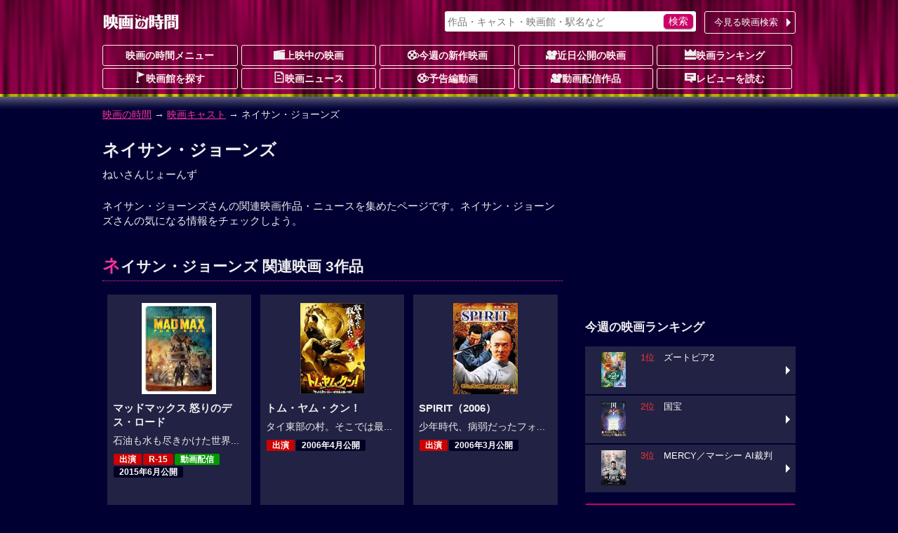

--- FILE ---
content_type: text/html; charset=UTF-8
request_url: https://movie.jorudan.co.jp/person/205457/
body_size: 10718
content:
<!DOCTYPE html>
<html lang="ja">
<head>
<meta charset="UTF-8">
<meta name="author" content="ジョルダン">
<meta name="viewport" content="width=device-width,initial-scale=1.0">
<!-- Google tag (gtag.js) -->
<script async src="https://www.googletagmanager.com/gtag/js?id=G-JT33EW73SG"></script>
<script>
  window.dataLayer = window.dataLayer || [];
  function gtag(){dataLayer.push(arguments);}
  gtag('js', new Date());

  gtag('config', 'G-JT33EW73SG');
</script>
<!-- Site Side Protection -->
<script>window.grumi={key:'5bb31c36-5198-4abd-9ff8-22ca0ee43c58'};</script>
<script src="//rumcdn.geoedge.be/5bb31c36-5198-4abd-9ff8-22ca0ee43c58/grumi-ip.js" async></script>
<script async src="https://securepubads.g.doubleclick.net/tag/js/gpt.js"></script>
<script>window.googletag = window.googletag || {cmd: []};</script>
<!-- Geniee Wrapper Head Tag -->
<script>
  window.gnshbrequest = window.gnshbrequest || {cmd:[]};
  window.gnshbrequest.cmd.push(function(){
    window.gnshbrequest.forceInternalRequest();
  });
</script>
<script async src="https://cpt.geniee.jp/hb/v1/212837/323/wrapper.min.js"></script>
<!-- /Geniee Wrapper Head Tag -->
<!-- //Connect Container: jorudan.co.jp -->
<script>
googletag.cmd.push(function() {
	googletag.defineSlot('/7783033/Jorudan_Movie_BTF_R300x250', [300, 250], 'Ads_google_right_0').addService(googletag.pubads());
	googletag.defineSlot('/7783033/Jorudan_Movie_BTF_L300x250', [300, 250], 'Ads_google_right_1').addService(googletag.pubads());
	googletag.defineSlot('/7783033/Jorudan_Movie_MID300x250', [300, 250], 'Ads_google_right_2').addService(googletag.pubads());
	googletag.defineSlot('/7783033/Jorudan_Movie_ATF300x250', [300, 250], 'Ads_google_right_3').addService(googletag.pubads());
	googletag.pubads().enableSingleRequest();
	googletag.pubads().disableInitialLoad();
	googletag.enableServices();
});	
googletag.cmd.push(function(){ googletag.display('Ads_google_right_0'); });
googletag.cmd.push(function(){ googletag.display('Ads_google_right_1'); });
googletag.cmd.push(function(){ googletag.display('Ads_google_right_2'); });
googletag.cmd.push(function(){ googletag.display('Ads_google_right_3'); });
</script>

<script>
!function(o,s,t,e,a,i,g){function n(t,e){s[o]._Q.push([t,e])}s[o]||(s[o]={init:function(){n("i",arguments)},fetchBids:function(){n("f",arguments)},setDisplayBids:function(){},_Q:[]},(i=t.createElement(e)).async=!0,i.src="//c.amazon-adsystem.com/aax2/apstag.js",(g=t.getElementsByTagName(e)[0]).parentNode.insertBefore(i,g))}("apstag",window,document,"script"),apstag.init({pubID:"3380",adServer:"googletag"}),apstag.fetchBids({slots:[{slotID:"Ads_google_right_0",slotName:"/7783033/Jorudan_Movie_BTF_R300x250",sizes:[[300,250]]},{slotID:"Ads_google_right_1",slotName:"/7783033/Jorudan_Movie_BTF_L300x250",sizes:[[300,250]]},{slotID:"Ads_google_right_2",slotName:"/7783033/Jorudan_Movie_MID300x250",sizes:[[300,250]]},{slotID:"Ads_google_right_3",slotName:"/7783033/Jorudan_Movie_ATF300x250",sizes:[[300,250]]}],timeout:800},function(o){googletag.cmd.push(function(){apstag.setDisplayBids(),googletag.pubads().refresh()})});</script>

<style type="text/css">body{margin:0;padding:0;line-height:1.4;color:#eee;font-size:14px;font-family:"Hiragino Kaku Gothic Pro",Meiryo,sans-serif;-webkit-text-size-adjust:100%;-moz-text-size-adjust:100%;-ms-text-size-adjust:100%;-o-text-size-adjust:100%;text-size-adjust:100%;background:#003 url(/images/back_main.png) repeat-x 0 -80px}p{margin:16px 0}figure{margin:16px auto}figcaption{padding:4px}hr{width:80%;border:0 none;margin:16px auto;border-bottom:1px dashed #f39}a:link,a:visited{color:#f39}a:hover,a:active{position:relative;top:1px;left:1px}img{max-width:100%;max-height:100%;vertical-align:text-bottom}#ZENRINMAP img{max-width:none;max-height:none;vertical-align:baseline}.menu{margin:4px 0 8px}.menu li{float:left;list-style:none;margin:4px 4px 0 0 !important}.menu li.on{padding:6px;font-weight:700;color:#c06;background-color:#fcc;border-radius:3px;box-shadow:0 1px 1px rgba(96,0,48,0.6)}.menu li.off{padding:6px 1.5em;font-weight:700;color:#666;background-color:#002;border-radius:3px}.menu li a{display:block;width:100%;color:inherit;text-decoration:none;text-align:center;position:relative}.icons li.tsutaya{float:right}.icons li.tsutaya a img{border:1px solid #fff}.menu .icon{display:block;margin:auto}.icons{margin:4px 0 16px;padding:0}.icons li{list-style:none;float:left;width:auto!important;height:auto!important;margin:4px 4px 0 0;padding:2px 8px;color:#fff;font-size:12px;font-weight:700;line-height:1;border-radius:2px;background-color:#002;vertical-align:bottom}.icons li a{color:inherit;text-decoration:none}.inner{width:100%;padding:0 8px;box-sizing:border-box}.acenter{text-align:center}.aright{text-align:right}.entry{line-height:1.6;letter-spacing:.6pt}.text{letter-spacing:.6pt;line-height:1.6}.ssize{font-size:.9em}.role{display:inline-block;font-weight:700;color:#fff;padding:2px;border-radius:2px;font-size:12px;background-color:#002;margin:0 2px}.message{color:#999}.warning{color:#f33}.col{margin:1%}.u{text-decoration:underline}.star{color:#fc3}.flag{display:inline-block;font-size:.8em;background-color:#002;font-weight:700;line-height:1;padding:4px;border-radius:2px;vertical-align:middle;margin:0 4px}.w2 dd,.w2 li{float:left;margin-right:1%!important;width:49%}.w3 li{float:left;margin:0 .5% 2px!important;width:32.3%}.item-list{margin:16px 0}.item-list .item-title{padding:.5em;font-weight:700;overflow:hidden;white-space:nowrap;text-overflow:ellipsis}.item-list .item{margin-bottom:2px;font-size:.9em;line-height:1.4}.item-list .item a{display:block;width:100%;height:100%;color:inherit;padding:8px;position:relative;-moz-box-sizing:border-box;-webkit-box-sizing:border-box;box-sizing:border-box;text-decoration:none;overflow:hidden}.item-list .item p{margin:8px 0}.item-list .item h3,.item-list .item h4{margin:4px 0;font-size:1.1em}.card .item a{background-color:#224}.card .item a:hover img{opacity:.7}.line .item a:hover{background-color:#224}.item-list .item .thumb{float:left;width:30%;margin:4px 8px 8px 0;text-align:center}.item-list .item .details{margin-left:30%}.card .item .thumb img{max-height:80px}.line .item p{line-height:1.6;letter-spacing:.6pt}.line .item .thumb img{max-height:100px}.theater{margin:0;padding:0;font-size:.9em}.theater li{display:table;width:100%;table-layout:fixed;list-style:none;border-collapse:separate;border-spacing:2px;height:4.8em}.theater li a{color:#eee;text-decoration:none;display:table;table-layout:fixed;width:100%;height:100%;box-sizing:border-box;padding-right:12px;position:relative}.theater li a:before{content:"";display:inline-block;margin-top:-6px;position:absolute;top:50%;right:0;border:6px solid transparent;border-left-color:#fff}.theater li div{display:table-cell;height:4em;vertical-align:middle}.theater li .th{width:25%;text-align:center;font-weight:700;background-color:#224}.theater li .th img{max-height:60px}.theater li .th .time{display:block;position:absolute;top:0;left:0;width:100%;height:100%;background-color:rgba(0,0,32,0.7);line-height:50px}.theater li .td{width:75%}.theater li span{display:block;margin:2px 0}.theater li span.title{color:#d17}.theater li a:hover .title{color:#f39}#site-head{margin-bottom:24px}#site-head .inner{position:relative;padding:8px}#site-name{display:table;height:48px}#site-name h1,#site-name a{display:table-cell;text-decoration:none;text-align:center;vertical-align:middle}.search-navi form{margin:0;padding:4px;background-color:#fff;border-radius:3px;box-shadow:0 1px 2px rgba(96,0,48,0.6)}.search-navi input{font-family:inherit;font-size:1em;height:1.5em}.search-navi input[type=text],.search-navi input[type=search]{width:80%;margin:0;padding:0;border:0;background-color:transparent;color:#603}.search-navi input[type=submit]{float:right;cursor:pointer;color:#fff;width:10%;min-width:3em;border:0;border-radius:5px;box-shadow:0 1px 2px rgba(64,48,64,0.6);margin:0;padding:0;background-color:#c06;-webkit-appearance:none}.search-navi input[type=submit]:hover{background-color:#f39}#g-navi{position:absolute;top:16px;right:8px;width:500px;margin:0}#g-navi .search-navi{position:relative}#g-navi .search-navi .btn{position:absolute;top:0;right:0;margin:0;width:10em}#g-navi .search-navi .btn a{border:1px solid #fee;background-color:transparent}#g-navi .search-navi form{width:70%}#m-navi dl{margin:0}#m-navi dl dt,#m-navi dl dd{float:left;margin:0 .5% 1px 0;width:19.5%;height:32px;box-sizing:border-box;line-height:28px;text-align:center}#m-navi dl a{display:block;border:1px solid #fee;border-radius:3px;color:#fee;font-weight:700;text-decoration:none;overflow:hidden;white-space:nowrap;text-overflow:ellipsis}#m-navi dl dt a{background-color:transparent}#m-navi dl a:hover{background-color:transparent;position:relative;top:1px;left:1px}#o-navi{display:table;width:48px;height:48px;position:absolute;top:8px;right:8px;z-index:0;border:2px solid #eee;border-radius:.2em;box-shadow:0 2px 2px rgba(96,0,48,0.6)}#o-navi:hover{top:9px;right:7px;cursor:pointer}#o-navi span{display:block;width:18px;height:2px;margin:-1px 0 0 -9px;position:absolute;top:50%;left:50%;background:#eee;transition:.2s;z-index:999}#o-navi span:after,#o-navi span:before{display:block;content:"";position:absolute;top:50%;left:0;width:18px;height:2px;background-color:#eee;transition:.3s}#o-navi span:before{margin-top:-6px}#o-navi span:after{margin-top:4px}#o-navi span.close{background:transparent}#o-navi span.close:before,#o-navi span.close:after{margin-top:0}#o-navi span.close:before{transform:rotate(-45deg);-webkit-transform:rotate(-45deg)}#o-navi span.close:after{transform:rotate(-135deg);-webkit-transform:rotate(-135deg)}#sp-navi{position:absolute;top:64px;right:8px;width:80%;padding:8px;border:1px solid #eee;background-color:#003;background-color:rgba(0,0,48,0.8);border-radius:3px;box-shadow:0 2px 2px rgba(96,0,48,0.6);z-index:999}#sp-navi:before{content:"";display:inline-block;border:6px solid transparent;border-bottom:6px solid #fee;position:absolute;right:17px;top:-6px;margin-top:-6px}#sp-navi .search-navi .btn{margin:8px 0}#sp-navi .search-navi .btn a{max-width:none}#sp-navi dl{margin:0;padding:0}#sp-navi dl dt{font-weight:700;text-align:center;margin:1em 0}#sp-navi dl dt a{color:#fff;text-decoration:none}#sp-navi dl dd{margin:0}#sp-navi dl dd a{display:block;margin:2px;padding:8px;color:#fff;text-decoration:none;position:relative;border:1px solid #eee;border-radius:3px;background-color:#003}#sp-navi dl dd a:before{content:"";display:inline-block;border:6px solid transparent;border-left:6px solid #fff;position:absolute;right:0;top:50%;margin-top:-6px}#main-head{margin:24px 0}#main-head p{margin:8px 0}#main-head h1{margin:16px 0 8px;font-size:1.6em}main h2 a:link,main h2 a:visited{color:inherit;text-decoration:none}main{font-size:15px}main h2{margin:12px 0;padding:4px 0;font-size:1.4em;border-bottom:1px dotted #f39}main h2:first-letter{font-size:1.2em;color:#f39}main h3{margin:16px 0;font-size:1.2em}main section{margin:32px 0}#site-menu h3{margin:16px 0;font-size:1.2em}.ad{margin:16px auto;text-align:center;min-width:300px;min-height:250px}.ad>div{margin:auto}.ad320{margin:8px 0;min-width:320px;min-height:50px}@media only screen and (max-width: 697px){#g-navi,#m-navi{display:none}}#site-container:after,#p-navi ul:after,.theater:after,.main-navi:after,.w2:after,.w3:after,.line-btn a:after,.card:after,.icons:after,.menu:after,.cf:after{content:'';display:table;clear:both}.box{margin:8px 0;padding:8px;background-color:#002;border:4px solid #224;border-radius:16px;list-style:none}.icon{display:inline-block;background-image:url(/images/iconset.png);background-repeat:no-repeat;vertical-align:-1px}.icon-l{width:16px;height:16px}.icon-s{width:12px;height:12px}.i-movie{background-position:0 0}.i-cinema{background-position:-16px 0}.i-eiga{background-position:-32px 0}.i-rank{background-position:-48px 0}.i-memo{background-position:-64px 0}.i-voice{background-position:0 -16px}.i-note{background-position:-16px -16px}.i-review{background-position:-32px -16px}.i-flag{background-position:-48px -16px}.i-clock{background-position:-64px -16px}.i-s-review{background-position:0 -32px}.i-s-eiga{background-position:-12px -32px}.i-s-clock{background-position:-24px -32px}.i-s-review-p{background-position:-32px -32px}.i-s-eiga-p{background-position:-48px -32px}.i-s-clock-p{background-position:-60px -32px}.line-btn{margin:16px 0;padding:0;font-size:.9em}.line-btn li{margin:0 0 2px;padding:0;list-style:none}.line-btn li.off{padding:7px;box-sizing:border-box;background-color:#002;color:#666;font-weight:700}.line-btn li a{display:block;padding:8px;padding-right:1em;box-sizing:border-box;width:100%;color:#fff;text-decoration:none;position:relative;background-color:#224}.line-btn li .thumb{float:left;width:65px;margin-right:.5em;text-align:center}.line-btn li img{max-height:50px}.line-btn li a:hover{background-color:#336}.line-btn li a span.kana{font-size:.8em;color:#ccc}.line-btn a:before{content:"";display:inline-block;margin-top:-6px;position:absolute;top:50%;right:2px;border:6px solid transparent;border-left-color:#fff}.icons li.review{background-color:transparent;font-weight:400;font-size:14px}.icons li a:hover{color:#f39}.icons li.review a:hover{color:inherit}.item-list .icons li{margin:1px}.icons .b-red{background-color:#c00}.icons .b-green{background-color:#090}.icons .b-orange{background-color:#f60}.item-list .item .icons{overflow:hidden}.line .item .icons li.review{float:right;overflow:hidden;width:99%;margin:8px 0 0;letter-spacing:0;text-align:right}.card .item .icons li.review{position:absolute;bottom:8px;right:8px;padding:0}.td .icons{margin:0}.btn{margin:4px 0;padding:0;font-size:13px}.btn a{position:relative;display:block;width:100%;padding:6px 1.2em 6px 4px;text-align:center;border-radius:3px;box-sizing:border-box;color:#fff;background-color:#c06;text-decoration:none;text-align:center}.btn a:hover{background-color:#f39}div.btn a{max-width:450px;margin:auto}.btn li{margin:0 0 1px;list-style:none}.btn li a{text-align:left}.btn .b-grn a{background-color:#090}.btn .b-grn a:hover{background-color:#3c3}.btn .b-blue a{background-color:#06c}.b-blue a:hover{background-color:#39f}.btn a:before{content:"";display:inline-block;margin-top:-6px;position:absolute;top:50%;right:0;border:6px solid transparent;border-left-color:#fff}@media only screen and (min-width: 696px){body{background-position:0 -12px}.inner{width:680px;margin:auto}.theater li{float:left;width:49%;height:75px}.theater li:nth-child(odd){clear:left}.theater li a{padding:0}.theater li a:before{border:0 none}.theater li div.itunes{width:120px}#o-navi{display:none}}@media only screen and (min-width: 1004px){.inner{width:1004px}#site-contents{width:656px;float:left}#site-back{width:656px;float:left}#site-menu{width:300px;float:right}}@media only screen and (min-width: 567px){.col{float:left;width:48%;margin:16px 1%}main section{position:relative}.header-btn{position:absolute;top:3px;right:0}.header-btn a{padding:.2em 1.5em}}@media only screen and (max-width: 697px){#g-navi,#m-navi{display:none}}@media only screen and (min-width: 567px) and (max-width: 999px){.card .item-body{float:left;width:31.3%;margin:.5% 1%}.card .item{height:325px}.card .item .thumb{float:none;width:100%}.card .item .thumb img{max-height:130px}.card .item .details{margin:0}.card .item p{margin:8px 0}}@media only screen and (min-width: 696px){body{background-position:0 -12px}.inner{width:680px;margin:auto}#site-head .inner{padding:0 8px}#site-name{height:64px}#o-navi{display:none}#site-foot .box-foot{width:25%;height:200px;float:left;box-sizing:border-box;padding:.5em}}@media only screen and (min-width: 1004px){.inner{width:1004px}#site-contents{width:656px;float:left}#site-back{width:656px;float:left}#site-menu{width:300px;float:right}#site-contents .line .item-body a{box-shadow:none}#site-contents .line .icons{clear:none}#site-contents .line .item-body .thumb{height:100px}#site-contents .line h3,#site-contents .line h4{font-size:1.25em;font-weight:700}#site-contents .line .item .icons .review{width:99%;margin:8px 0 0;letter-spacing:0}#site-contents .card .item-body{float:left;width:31.3%;margin:.5% 1%}#site-contents .card .item{height:325px}#site-contents .card .item .thumb{float:none;width:100%}#site-contents .card .item img{max-height:130px}#site-contents .card .item .details{margin:0}#site-contents .card .item .icons{box-sizing:border-box;width:100%}#site-contents .card .item .review{position:absolute;bottom:8px;right:8px}}</style>
<!--[if lt IE 9]>
<link rel="stylesheet" href="/css/normalize.min.css">
<link rel="stylesheet" href="/css/movie.responsive.min.css">
<script src="/js/respond.min.js"></script>
<script src="/js/html5shiv.min.js"></script>
<![endif]-->
<link rel="canonical" href="https://movie.jorudan.co.jp/person/205457/">
<meta name="description" content="ネイサン・ジョーンズさんの関連映画作品・ニュースを集めたページです。ネイサン・ジョーンズさんの気になる情報をチェックしよう。">
<meta name="keywords" content="ネイサン・ジョーンズ,映画,作品,ニュース,映画の時間">
<title>ネイサン・ジョーンズ関連映画、ニュースなど｜映画の時間</title>
</head>

<body>

<header id="site-head"><div class="inner">
	<div id="site-name"><a href="/"><img src="/images/logo_eiga.png" alt="映画の時間"></a></div>

	<nav id="g-navi">
		<div class="search-navi">
			<form method="GET" action="/search/">
				<input type="search" name="word" value="" placeholder="作品・キャスト・映画館・駅名など">
				<input type="submit" value="検索">
			</form>
			<div class="btn"><a href="https://movie.jorudan.co.jp/point/">今見る映画検索</a></div>
		</div>
	</nav>
	<nav id="m-navi">
		<dl class="main-navi">
			<dt><a href="/">映画の時間メニュー</a></dt>
			<dd><a href="/film/"><span class="icon icon-l i-cinema" aria-hidden="true"></span>上映中の映画</a></dd>
			<dd><a href="/film/new/"><span class="icon icon-l i-movie" aria-hidden="true"></span>今週の新作映画</a></dd>
			<dd><a href="/film/pre/"><span class="icon icon-l i-eiga" aria-hidden="true"></span>近日公開の映画</a></dd>
			<dd><a href="/ranking/"><span class="icon icon-l i-rank" aria-hidden="true"></span>映画ランキング</a></dd>
			<dd><a href="/theater/"><span class="icon icon-l i-flag" aria-hidden="true"></span>映画館を探す</a></dd>
			<dd><a href="/news/"><span class="icon icon-l i-note" aria-hidden="true"></span>映画ニュース</a></dd>
			<dd><a href="/movie/"><span class="icon icon-l i-movie" aria-hidden="true"></span>予告編動画</a></dd>
			<dd><a href="/film/streaming/"><span class="icon icon-l i-eiga" aria-hidden="true"></span>動画配信作品</a></dd>
			<dd><a href="/film/review/"><span class="icon icon-l i-voice" aria-hidden="true"></span>レビューを読む</a></dd>
		</dl>
	</nav>
 	<div id="o-navi"><span aria-hidden="true"></span></div>
</div></header>

<noscript>
	<div class="inner">
		<p class="box">お使いのブラウザは<u>現在Javascriptが無効になっています</u>。一部コンテンツが非表示ないしご利用いただくことができませんので、お手数ですがJavascriptを有効にして再度アクセスをお願い致します。</p>
	</div>
</noscript>


<nav id="breadclumbs">
	<p class="inner">
		<a href="/">映画の時間</a> →
		<a href="/person/">映画キャスト</a> →
		ネイサン・ジョーンズ
	</p>
</nav>

<div id="site-container" class="inner">
<div id="site-contents">
<main>
	<header id="main-head">
		<h1>ネイサン・ジョーンズ</h1>
		<p>ねいさんじょーんず</p>
	</header>


	ネイサン・ジョーンズさんの関連映画作品・ニュースを集めたページです。ネイサン・ジョーンズさんの気になる情報をチェックしよう。
	<section>
		<h2>ネイサン・ジョーンズ 関連映画 3作品</h2>
		<div class="item-list card">
		<article class="item-body item"><a href="/film/81524/" title="マッドマックス 怒りのデス・ロード">
			<div class="thumb"><img src="https://m.media-amazon.com/images/I/91dCwE8vGwL._SL1500_.jpg" alt="マッドマックス 怒りのデス・ロード" aria-hidden="true"></div>
			<div class="details">
				<h3>マッドマックス 怒りのデス・ロード</h3>
				<p>石油も水も尽きかけた世界...</p>
				<ul class="icons">
					<li class="b-red">出演</li>
					<li class="b-red">R-15</li>
					<li class="b-green">動画配信</li>
					<li>2015年6月公開</li>
					<li class="review"><span aria-hidden="true" aria-label="5つ星中3.93つ星で14ユーザが評価しています"><span class="star">★★★☆</span>☆<span class="icon icon-s i-s-review" aria-hidden="true"></span>14</span></li>
				</ul>
			</div>
		</a></article>

		<article class="item-body item"><a href="/film/37290/" title="トム・ヤム・クン！">
			<div class="thumb"><img src="https://m.media-amazon.com/images/I/518WS9V11GL._SL160_.jpg" alt="トム・ヤム・クン！" aria-hidden="true"></div>
			<div class="details">
				<h3>トム・ヤム・クン！</h3>
				<p>タイ東部の村。そこでは最...</p>
				<ul class="icons">
					<li class="b-red">出演</li>
					<li>2006年4月公開</li>
					<li class="review"><span aria-hidden="true" aria-label="まだ評価されておりません。"><span class="icon icon-s i-s-review" aria-hidden="true"></span>-</span></li>
				</ul>
			</div>
		</a></article>

		<article class="item-body item"><a href="/film/37159/" title="SPIRIT（2006）">
			<div class="thumb"><img src="https://m.media-amazon.com/images/I/61KLvOTBI1L._SL160_.jpg" alt="SPIRIT（2006）" aria-hidden="true"></div>
			<div class="details">
				<h3>SPIRIT（2006）</h3>
				<p>少年時代、病弱だったフォ...</p>
				<ul class="icons">
					<li class="b-red">出演</li>
					<li>2006年3月公開</li>
					<li class="review"><span aria-hidden="true" aria-label="まだ評価されておりません。"><span class="icon icon-s i-s-review" aria-hidden="true"></span>-</span></li>
				</ul>
			</div>
		</a></article>

		</div>
	</section>



	<section>
		<h2>ネイサン・ジョーンズ 関連ニュース 1件</h2>
		<ul class="line-btn">
			<li><a href="/news/jrd_191120_05/">
				<div class="thumb"><img src="/news/images/65/jrd_191120_05_01.jpg" alt="映画大国インドの多様なエンターテインメントを紹介！「インディアンシネマウィーク2019」全国5大都市開催"></div>
				<div class="detail">映画大国インドの多様なエンターテインメントを紹介！「インディアンシネマウィーク2019」全国5大都市開催</div>
			</a></li>
		</ul>
	</section>
</main>
<aside id="site-sns">
	<h3 class="midashi">このページをシェアする</h3>
	<ul>
		<li class="i-fb"><a class="spot-share-fb" href="http://www.facebook.com/sharer.php" title="Facebookでシェア" onclick="window.open(this.href+'?u='+encodeURIComponent(location.href)+'&amp;t='+encodeURIComponent(document.title),'sharewindow','width=550,height=450,personalbar=0,toolbar=0,scrollbars=1,resizable=!'); return false;"><img src="/images/i_fb.png" class="com-icn-share" alt="Facebookでシェア"></a></li>
		<li class="i-tw"><a class="spot-share-tw" href="http://twitter.com/intent/tweet" title="Twitterでシェア" onclick="window.open(this.href+'?url='+encodeURIComponent(location.href)+'&amp;text='+encodeURIComponent(document.title),'tweetwindow','width=550, height=450, personalbar=0, toolbar=0, scrollbars=1, resizable=1'); return false;"><img src="/images/i_tx.png" class="com-icn-share" alt="Twitterでシェア"></a></li>
	</ul>
</aside>

<aside class="cf">
	<div class="col ad">
		<!-- 映画の時間フッター左レクタングル300x250 -->
		<div id="Ads_google_right_1" ><!-- --></div>
	</div>
	<div class="col ad">
		<!-- 映画の時間フッター右レクタングル300x250 -->
		<div id="Ads_google_right_0" ><!-- --></div>
	</div>
</aside>
<p class="aright message">（<a href="/about/#AD">広告を非表示にするには</a>）</p>
</div><!-- contents -->

<div id="site-menu">
<div class="ad">
	<!-- /7783033/映画の時間_右カラム上_300x250 -->
	<div id="Ads_google_right_3" ><!-- --></div>
</div>
<aside>
<!--<section>
	<h3>【プレゼントキャンペーン実施中】</h3>
		<ul class="line-btn">
			<li><a href="/present/" title="キャンペーン">
				<div class="thumb"><img src="/news/images/200/jrd_260108_01_01.jpg" alt="キャンペーン"></div>
				<div class="detail">映画『ブゴニア』一般試写会<br>10名様をご招待[〆1/12(月)]</div>
			</a></li>
		</ul>
</section>-->
	<section id="side-ranking">
		<h3>今週の映画ランキング</h3>
		<ul class="line-btn">
			<li><a href="/film/101009/" title="ズートピア2">
				<div class="thumb"><img src="/film/images/010/65/101009.jpg" alt="ズートピア2" loading="lazy"></div>
				<div class="detail"><span style="color:#f33">1位</span>　ズートピア2</div>
			</a></li>
			<li><a href="/film/99655/" title="国宝">
				<div class="thumb"><img src="/film/images/009/65/99655.jpg" alt="国宝" loading="lazy"></div>
				<div class="detail"><span style="color:#f33">2位</span>　国宝</div>
			</a></li>
			<li><a href="/film/102096/" title="MERCY／マーシー AI裁判">
				<div class="thumb"><img src="/film/images/010/65/102096.jpg" alt="MERCY／マーシー AI裁判" loading="lazy"></div>
				<div class="detail"><span style="color:#f33">3位</span>　MERCY／マーシー AI裁判</div>
			</a></li>
		</ul>
		<ul class="btn">
			<li><a href="/ranking/">今週の映画動員数ランキング</a></li>
		</ul>
	</section>

	<section id="side-cinema">
		<h3>要チェック！今週の３本</h3>
		<ul class="line-btn">
			<li><a href="/film/101121/" title="機動戦士ガンダム 閃光のハサウェイ キルケーの魔女">
				<div class="thumb"><img src="/film/images/010/65/101121.jpg" alt="機動戦士ガンダム 閃光のハサウェイ キルケーの魔女"></div>
				<div class="detail">機動戦士ガンダム 閃光のハサウェイ キルケーの魔女</div>
			</a></li>
			<li><a href="/film/101738/" title="ランニング・マン（2025）">
				<div class="thumb"><img src="/film/images/010/65/101738.jpg" alt="ランニング・マン（2025）"></div>
				<div class="detail">ランニング・マン（2025）</div>
			</a></li>
			<li><a href="/film/102114/" title="HELP／復讐島">
				<div class="thumb"><img src="/film/images/010/65/102114.jpg" alt="HELP／復讐島"></div>
				<div class="detail">HELP／復讐島</div>
			</a></li>
		</ul>
		<div class="btn"><a href="/film/">劇場上映中の映画一覧</a></div>
	</section>

<section id="side-pickup">
	<h3>注目の動画配信作品</h3>
		<ul class="line-btn">
			<li><a href="/film/100339/" title="劇場版総集編 呪術廻戦 懐玉・玉折">
				<div class="thumb"><img src="/film/images/010/200/100339.jpg" alt="劇場版総集編 呪術廻戦 懐玉・玉折"></div>
				<div class="detail"> 劇場版総集編 呪術廻戦 懐玉・玉折</div>
			</a></li>
			<li><a href="/film/101642/" title="ワン・バトル・アフター・アナザー">
				<div class="thumb"><img src="/film/images/010/200/101642.jpg" alt="ワン・バトル・アフター・アナザー"></div>
				<div class="detail"> ワン・バトル・アフター・アナザー</div>
			</a></li>
			<li><a href="/film/100974/" title="見える子ちゃん">
				<div class="thumb"><img src="/film/images/010/200/100974.jpg" alt="見える子ちゃん"></div>
				<div class="detail"> 見える子ちゃん</div>
			</a></li>
		</ul>
	<div class="btn"><a href="/film/streaming/">動画配信作品をチェック</a></div>
</section>

<div class="ad">
	<!-- /7783033/映画の時間_右カラムミドル_300x250 -->
	<div id="Ads_google_right_2" ><!-- --></div>
</div>
	<section id="side-news">
		<h3>最新映画ニュース</h3>
		<ul class="line-btn">
			<li><a href="/news/kine-latest-20260130-nw-bbd88d/" title="スティーブン・キングの“事実上の初長編”を映画化。“歩みを止めたら即死”の極限競技が始まる「ロングウォーク」">
				<div class="thumb"><img src="//movie.jorudan.co.jp/news/images/65/kine-latest-20260130-nw-bbd88d_1.jpg" alt="スティーブン・キングの“事実上の初長編”を映画化。“歩みを止めたら即死”の極限競技が始まる「ロングウォーク」" loading="lazy"></div>
				<div class="detail">
					スティーブン・キングの“事実上の初長編”を映画化。“歩みを止めたら即死”の極限競技が始まる...
				</div>
			</a></li>
			<li><a href="/news/kine-latest-20260130-nw-254e4a/" title="高橋一生主演×利重剛監督。“知らないうちに結婚していた”男の運命は？「ラプソディ・ラプソディ」">
				<div class="thumb"><img src="//movie.jorudan.co.jp/news/images/65/kine-latest-20260130-nw-254e4a_1.jpg" alt="高橋一生主演×利重剛監督。“知らないうちに結婚していた”男の運命は？「ラプソディ・ラプソディ」" loading="lazy"></div>
				<div class="detail">
					高橋一生主演×利重剛監督。“知らないうちに結婚していた”男の運命は？「ラプソディ・ラプソデ...
				</div>
			</a></li>
			<li><a href="/news/jrd_260130_03/" title="日本のファンへのメッセージも!!『嵐が丘』ワールドプレミア マーゴット・ロビーら豪華キャスト大集結">
				<div class="thumb"><img src="//movie.jorudan.co.jp/news/images/65/jrd_260130_03_01.jpg" alt="日本のファンへのメッセージも!!『嵐が丘』ワールドプレミア マーゴット・ロビーら豪華キャスト大集結" loading="lazy"></div>
				<div class="detail">
					日本のファンへのメッセージも!!『嵐が丘』ワールドプレミア マーゴット・ロビーら豪華キャス...
				</div>
			</a></li>
		</ul>
		<div class="btn"><a href="/news/">映画ニュースへ</a></div>
	</section>

	<section id="side-review">
		<h3>みんなの映画レビュー</h3>
		<ul class="line-btn">
			<li><a href="/film/102170/#review" title="SEBASTIAN セバスチャン（2024）">
				<div class="title">SEBASTIAN セバスチャン（2024）</div>
			<div class="thumb"><img src="/film/images/010/200/102170.jpg" alt="SEBASTIAN セバスチャン（2024）" loading="lazy"></div>
				<div class="detail"><span class="star">★★★★</span>☆ 激しいゲイの絡みが多いので苦手な人もいるかと思うが...</div>
			</a></li>
			<li><a href="/film/13837/#review" title="ロシュフォールの恋人たち">
				<div class="title">ロシュフォールの恋人たち</div>
			<div class="thumb"><img src="https://m.media-amazon.com/images/I/51d%2Bg6E-oVL._SL160_.jpg" alt="ロシュフォールの恋人たち" loading="lazy"></div>
				<div class="detail"><span class="star">★★★★★</span> 今朝のNHKラジオ深夜便ロマンチックコンサートは本...</div>
			</a></li>
			<li><a href="/film/99962/#review" title="侍タイムスリッパー">
				<div class="title">侍タイムスリッパー</div>
			<div class="thumb"><img src="/film/images/009/200/99962.jpg" alt="侍タイムスリッパー" loading="lazy"></div>
				<div class="detail"><span class="star">★★★★</span>☆ テンポも良く役者さん達も素晴らしく、ラストは胸熱で...</div>
			</a></li>
			<li><a href="/film/17756/#review" title="11人いる！">
				<div class="title">11人いる！</div>
			<div class="thumb"><img src="https://m.media-amazon.com/images/I/21VMHRT3H1L._SL160_.jpg" alt="11人いる！" loading="lazy"></div>
				<div class="detail"><span class="star">★★★★★</span> 図書館で光瀬龍原作萩尾望都のコミック完全版百億の昼...</div>
			</a></li>
			<li><a href="/film/01727/#review" title="海底二万哩">
				<div class="title">海底二万哩</div>
			<div class="thumb"><img src="https://m.media-amazon.com/images/I/510YJK5Z2JL._SL160_.jpg" alt="海底二万哩" loading="lazy"></div>
				<div class="detail"><span class="star">★★★★★</span> 私はこの映画を観て、とても感動した。これはストーリ...</div>
			</a></li>
		</ul>
		<div class="btn"><a href="/film/review/">映画レビュー</a></div>
	</section>

	<section id="side-television">

	<h3>注目の映画を探す</h3>
	<ul class="menu btn">
		<li class="b-grn"><a href="/film/tag/%E3%83%87%E3%82%A3%E3%82%BA%E3%83%8B%E3%83%BC/">#ディズニー</a></li>
		<li class="b-grn"><a href="/film/tag/%E3%82%A2%E3%83%90%E3%82%BF%E3%83%BC/">#アバター</a></li>
		<li class="b-grn"><a href="/film/tag/%E9%AC%BC%E6%BB%85%E3%81%AE%E5%88%83/">#鬼滅の刃</a></li>
		<li class="b-grn"><a href="/film/tag/%E3%82%B4%E3%83%BC%E3%83%AB%E3%83%87%E3%83%B3%E3%83%BB%E3%82%B0%E3%83%AD%E3%83%BC%E3%83%96%E8%B3%9E2026%E3%83%8E%E3%83%9F%E3%83%8D%E3%83%BC%E3%83%88/">#ゴールデン・グローブ賞2026ノミネート</a></li>
	</ul>
	<div class="btn"><a href="/film/tag/">シリーズ・映画祭作品を探す</a></div>

		<h3>必見！地上波放送リスト</h3>
		<ul class="line-btn">
			<li><a href="/film/36327/" title="チャーリーとチョコレート工場">
					<div class="thumb"><img src="https://m.media-amazon.com/images/I/61q4pnE0tQL._SL160_.jpg" alt="チャーリーとチョコレート工場"></div>
				<div class="detail">『チャーリーとチョコレート工場』<br>2/6(金) 日本テレビ/金曜ロードショーにて(21:00〜)</div>
			</a></li>
			<li><a href="/film/98238/" title="映画『窓ぎわのトットちゃん』">
				<div class="thumb"><img src="//movie.jorudan.co.jp/film/images/009/65/98238.jpg" alt="映画『窓ぎわのトットちゃん』"></div>
				<div class="detail">『映画『窓ぎわのトットちゃん』』<br>1/31(土) テレビ朝日/特別番組にて(13:30～)</div>
			</a></li>
			<li><a href="/film/55236/" title="宇宙刑事ギャバン THE MOVIE">
					<div class="thumb"><img src="https://m.media-amazon.com/images/I/61a0Gzw3xWL._SL160_.jpg" alt="宇宙刑事ギャバン THE MOVIE"></div>
				<div class="detail">『宇宙刑事ギャバン THE MOVIE』<br>2/1(日) TOKYO MX/特別番組にて(19:00～)</div>
			</a></li>
		</ul>
		<div class="btn"><a href="/film/broadcast/">映画TV放送スケジュールへ</a></div>
	</section>

<section id="side-theater">
	<h3>映画館を探す</h3>
<!--	<h4>主要エリアの映画館</h4>
	<ul class="line-btn w3">
		<li><a href="/theater/city_053/">渋谷</a></li>
		<li><a href="/theater/city_054/">新宿</a></li>
		<li><a href="/theater/city_050/">銀座</a></li>
		<li><a href="/theater/city_055/">池袋</a></li>
		<li><a href="/theater/city_060/">六本木</a></li>
		<li><a href="/theater/city_076/">横浜</a></li>
		<li><a href="/theater/city_112/">梅田</a></li>
		<li><a href="/theater/city_113/">難波</a></li>
		<li><a href="/theater/city_096/">名古屋駅</a></li>
		<li><a href="/theater/city_160/">福岡</a></li>
	</ul>
-->
	<h4>都道府県から映画館</h4>
	<ul class="line-btn w2">
		<li><a href="/theater/tokyo/">東京</a></li>
		<li><a href="/theater/area_kto/">関東</a></li>
		<li><a href="/theater/area_knk/">関西</a></li>
		<li><a href="/theater/area_chu/">東海</a></li>
		<li><a href="/theater/area_hok/">北海道</a></li>
		<li><a href="/theater/area_thk/">東北</a></li>
		<li><a href="/theater/area_kse/">甲信越</a></li>
		<li><a href="/theater/area_hkr/">北陸</a></li>
		<li><a href="/theater/area_chg/">中国</a></li>
		<li><a href="/theater/area_shk/">四国</a></li>
		<li><a href="/theater/area_kyu/">九州</a></li>
		<li><a href="/theater/okinawa/">沖縄</a></li>
	</ul>
	<div class="btn"><a href="/theater/">全国の映画館へ</a></div>


	<h3>おすすめ映画ジャンル</h3>
	<ul class="line-btn w2">
		<li><a href="/film/genre/%E3%82%A2%E3%82%AF%E3%82%B7%E3%83%A7%E3%83%B3/">アクション</a></li>
		<li><a href="/film/genre/%E3%82%A2%E3%83%8B%E3%83%A1%E3%83%BC%E3%82%B7%E3%83%A7%E3%83%B3/">アニメーション</a></li>
		<li><a href="/film/genre/SF/">SF</a></li>
		<li><a href="/film/genre/%E3%82%AD%E3%83%83%E3%82%BA/">キッズ</a></li>
		<li><a href="/film/genre/%E3%82%B3%E3%83%A1%E3%83%87%E3%82%A3/">コメディ</a></li>
		<li><a href="/film/genre/%E3%83%9B%E3%83%A9%E3%83%BC/">ホラー</a></li>

	</ul>
	<div class="btn"><a href="/theater/review/">映画館クチコミ一覧へ</a></div>
	<div class="btn"><a href="/location/">映画ロケ地一覧へ</a></div>
</section>

	<section>
		<h3>SNSでチェックする</h3>
		<figure class="acenter"><a href="https://twitter.com/movie_jorudan" target="_blank"><img src="/images/x_movie.png" style="width:80%;height=80%" alt="xフォロー"></a></figure>
<!--		<figure class="acenter"><a href="https://www.facebook.com/norikaenext/" target="_blank"><img src="/images/FB_next.png" alt="FBリンク"></a></figure>-->
	</section>
</aside>
<div class="btn"><a href="/about/">映画の時間について</a></div>
</div><!-- menu -->

<div id="site-back">
	<ul class="line-btn">
		<li><a href="/person/">映画キャスト検索ページへ</a></li>
		<li><a href="/">映画の時間トップページへ</a></li>
	</ul>
</div>

</div><!-- container -->

<footer id="site-foot">
	<div class="inner">
		<div class="cf">
			<div class="box-foot">
				<h3>映画作品情報</h3>
				<ul>
					<li><a href="/film/">上映中の映画</a></li>
					<li><a href="/film/new/">今週の新作映画</a></li>
					<li><a href="/film/pre/">近日公開の映画</a></li>
					<li><a href="/film/tag/">人気シリーズ＆受賞作品</a></li>
					<li><a href="/film/review/">映画作品のレビュー</a></li>
					<li><a href="/film/review/list/">作品別にレビューを読む</a></li>
				</ul>
			</div>
			<div class="box-foot">
				<h3>映画館情報</h3>
				<ul>
					<li><a href="/theater/">全国の映画館</a></li>
					<li><a href="/theater/review/">映画館のレビュー</a></li>
				</ul>
			</div>
			<div class="box-foot">
				<h3>映画ランキング</h3>
				<ul>
					<li><a href="/ranking/">映画動員数ランキング</a></li>
					<li><a href="/ranking/backnumber/">ランキングバックナンバー</a></li>
				</ul>
			</div>
			<div class="box-foot">
				<h3>その他コンテンツ</h3>
				<ul>
					<li><a href="/news/">映画ニュース</a></li>
					<li><a href="/film/streaming/">動画配信作品</a></li>
					<li><a href="/film/broadcast/">TV放映スケジュール</a></li>
					<li><a href="/point/">今見る映画情報</a></li>
					<li><a href="/about/">映画の時間について</a></li>
				</ul>
			</div>
		</div>
		<p class="acenter">
			提供:<a href="https://movie.jorudan.co.jp/about/">乗換案内のジョルダン</a>｜<a href="https://www.jorudan.co.jp/company/privacy.html" target="_blank" rel="noopener">プライバシーポリシー</a><br>
			<small>Copyright &copy; 1996-2026 Jorudan Co.,Ltd. All Rights Reserved.</small>
		</p>
	</div>
	<div id="t-navi"><span aria-hidden="true"></span></div>
</footer>

<!-- Geniee Interstitial Body Tag -->
<script src="https://cpt.geniee.jp/hb/v1/212837/323/instbody.min.js"></script>
<!-- /Geniee Interstitial Body Tag -->
</body>
</html>
<!--<link rel="stylesheet" type="text/css" href="/css/movie.responsive.min.css.gz?20181205">-->
<link rel="stylesheet" type="text/css" href="/css/movie.min.css.gz?20230808">
<link rel="stylesheet" type="text/css" href="/css/movie.print.min.css.gz" media="print">
<script type="text/javascript" src="/js/jquery-3.6.3.min.js.gz"></script>
<script type="text/javascript" src="/js/jquery.jorudan.min.js.gz?20230808"></script>
<script type="application/ld+json">
{
	"@context":"http://schema.org/"
	,"@type":"BreadcrumbList"
	,"itemListElement":[{
		"@type":"ListItem"
		,"position":"1"
		,"item":{
			"@id":"/"
			,"name":"映画の時間"
		}
	},{
		"@type":"ListItem"
		,"position":"2"
		,"item":{
			"@id":"/person/"
			,"name":"映画キャスト"
		}
	},{
		"@type":"ListItem"
		,"position":"3"
		,"item":{
			"@id":"/person/205457/"
			,"name":"ネイサン・ジョーンズ"
		}
	}]
}
</script>


--- FILE ---
content_type: text/html; charset=utf-8
request_url: https://www.google.com/recaptcha/api2/aframe
body_size: 268
content:
<!DOCTYPE HTML><html><head><meta http-equiv="content-type" content="text/html; charset=UTF-8"></head><body><script nonce="CmwZfckz53qqcPwvo_8aQA">/** Anti-fraud and anti-abuse applications only. See google.com/recaptcha */ try{var clients={'sodar':'https://pagead2.googlesyndication.com/pagead/sodar?'};window.addEventListener("message",function(a){try{if(a.source===window.parent){var b=JSON.parse(a.data);var c=clients[b['id']];if(c){var d=document.createElement('img');d.src=c+b['params']+'&rc='+(localStorage.getItem("rc::a")?sessionStorage.getItem("rc::b"):"");window.document.body.appendChild(d);sessionStorage.setItem("rc::e",parseInt(sessionStorage.getItem("rc::e")||0)+1);localStorage.setItem("rc::h",'1769817821534');}}}catch(b){}});window.parent.postMessage("_grecaptcha_ready", "*");}catch(b){}</script></body></html>

--- FILE ---
content_type: application/javascript; charset=utf-8
request_url: https://fundingchoicesmessages.google.com/f/AGSKWxW7QQXFD83tr5e84oSWHE5yqVDzIsgA1vy1EWVioPMwyg_PYbiOjVqGUI7AUty1cMa-6KFDh9xdyH5txpjTywDcRUuCuTjn5dH7qJC8dEKGBnFKYbk3D8gKdrAK9p8IyblfYVqyrEJwiII5ojrC4GHvlZmkP8rK8JmpXc2pSGOaaEG-BPIz5c2g0d9L/_/ad?sponsor=/ad-pub./468x70--advertisement-management//related-ads.
body_size: -1289
content:
window['a652e93f-968a-4c6f-b814-f81e5ec52079'] = true;

--- FILE ---
content_type: text/javascript
request_url: https://rumcdn.geoedge.be/5bb31c36-5198-4abd-9ff8-22ca0ee43c58/grumi.js
body_size: 77444
content:
var grumiInstance = window.grumiInstance || { q: [] };
(function createInstance (window, document, options = { shouldPostponeSample: false }) {
	!function r(i,o,a){function s(n,e){if(!o[n]){if(!i[n]){var t="function"==typeof require&&require;if(!e&&t)return t(n,!0);if(c)return c(n,!0);throw new Error("Cannot find module '"+n+"'")}e=o[n]={exports:{}};i[n][0].call(e.exports,function(e){var t=i[n][1][e];return s(t||e)},e,e.exports,r,i,o,a)}return o[n].exports}for(var c="function"==typeof require&&require,e=0;e<a.length;e++)s(a[e]);return s}({1:[function(e,t,n){var r=e("./config.js"),i=e("./utils.js");t.exports={didAmazonWin:function(e){var t=e.meta&&e.meta.adv,n=e.preWinningAmazonBid;return n&&(t=t,!i.isEmptyObj(r.amazonAdvIds)&&r.amazonAdvIds[t]||(t=e.tag,e=n.amzniid,t.includes("apstag.renderImp(")&&t.includes(e)))},setAmazonParametersToSession:function(e){var t=e.preWinningAmazonBid;e.pbAdId=void 0,e.hbCid=t.crid||"N/A",e.pbBidder=t.amznp,e.hbCpm=t.amznbid,e.hbVendor="A9",e.hbTag=!0}}},{"./config.js":5,"./utils.js":24}],2:[function(e,t,n){var l=e("./session"),r=e("./urlParser.js"),m=e("./utils.js"),i=e("./domUtils.js").isIframe,f=e("./htmlParser.js"),g=e("./blackList").match,h=e("./ajax.js").sendEvent,o=".amazon-adsystem.com",a="/dtb/admi",s="googleads.g.doubleclick.net",e="/pagead/",c=["/pagead/adfetch",e+"ads"],d=/<iframe[^>]*src=['"]https*:\/\/ads.\w+.criteo.com\/delivery\/r\/.+<\/iframe>/g,u={};var p={adsense:{type:"jsonp",callbackName:"a"+ +new Date,getJsUrl:function(e,t){return e.replace("output=html","output=json_html")+"&callback="+t},getHtml:function(e){e=e[m.keys(e)[0]];return e&&e._html_},shouldRender:function(e){var e=e[m.keys(e)[0]],t=e&&e._html_,n=e&&e._snippet_,e=e&&e._empty_;return n&&t||e&&t}},amazon:{type:"jsonp",callbackName:"apstag.renderImp",getJsUrl:function(e){return e.replace("/admi?","/admj?").replace("&ep=%7B%22ce%22%3A%221%22%7D","")},getHtml:function(e){return e.html},shouldRender:function(e){return e.html}},criteo:{type:"js",getJsHtml:function(e){var t,n=e.match(d);return n&&(t=(t=n[0].replace(/iframe/g,"script")).replace(/afr.php|display.aspx/g,"ajs.php")),e.replace(d,t)},shouldRender:function(e){return"loading"===e.readyState}}};function y(e){var t,n=e.url,e=e.html;return n&&((n=r.parse(n)).hostname===s&&-1<c.indexOf(n.pathname)&&(t="adsense"),-1<n.hostname.indexOf(o))&&-1<n.pathname.indexOf(a)&&(t="amazon"),(t=e&&e.match(d)?"criteo":t)||!1}function v(r,i,o,a){e=i,t=o;var e,t,n,s=function(){e.src=t,h({type:"adfetch-error",meta:JSON.stringify(l.meta)})},c=window,d=r.callbackName,u=function(e){var t,n=r.getHtml(e),e=(l.bustedUrl=o,l.bustedTag=n,r.shouldRender(e));t=n,(t=f.parse(t))&&t.querySelectorAll&&(t=m.map(t.querySelectorAll("[src], [href]"),function(e){return e.src||e.href}),m.find(t,function(e){return g(e).match}))&&h({type:"adfetch",meta:JSON.stringify(l.meta)}),!a(n)&&e?(t=n,"srcdoc"in(e=i)?e.srcdoc=t:((e=e.contentWindow.document).open(),e.write(t),e.close())):s()};for(d=d.split("."),n=0;n<d.length-1;n++)c[d[n]]={},c=c[d[n]];c[d[n]]=u;var u=r.getJsUrl(o,r.callbackName),p=document.createElement("script");p.src=u,p.onerror=s,p.onload=function(){h({type:"adfetch-loaded",meta:JSON.stringify(l.meta)})},document.scripts[0].parentNode.insertBefore(p,null)}t.exports={shouldBust:function(e){var t,n=e.iframe,r=e.url,e=e.html,r=(r&&n&&(t=i(n)&&!u[n.id]&&y({url:r}),u[n.id]=!0),y({html:e}));return t||r},bust:function(e){var t=e.iframe,n=e.url,r=e.html,i=e.doc,o=e.inspectHtml;return"jsonp"===(e=p[y(e)]).type?v(e,t,n,o):"js"===e.type?(t=i,n=r,i=(o=e).getJsHtml(n),l.bustedTag=n,!!o.shouldRender(t)&&(t.write(i),!0)):void 0},checkAndBustFriendlyAmazonFrame:function(e,t){(e=e.defaultView&&e.defaultView.frameElement&&e.defaultView.frameElement.id)&&e.startsWith("apstag")&&(l.bustedTag=t)}}},{"./ajax.js":3,"./blackList":4,"./domUtils.js":8,"./htmlParser.js":13,"./session":21,"./urlParser.js":23,"./utils.js":24}],3:[function(e,t,n){var i=e("./utils.js"),o=e("./config.js"),r=e("./session.js"),a=e("./domUtils.js"),s=e("./jsUtils.js"),c=e("./methodCombinators.js").before,d=e("./tagSelector.js").getTag,u=e("./constants.js"),e=e("./natives.js"),p=e.fetch,l=e.XMLHttpRequest,m=e.Request,f=e.TextEncoder,g=e.postMessage,h=[];function y(e,t){e(t)}function v(t=null){i.forEach(h,function(e){y(e,t)}),h.push=y}function b(e){return e.key=r.key,e.imp=e.imp||r.imp,e.c_ver=o.c_ver,e.w_ver=r.wver,e.w_type=r.wtype,e.b_ver=o.b_ver,e.ver=o.ver,e.loc=location.href,e.ref=document.referrer,e.sp=r.sp||"dfp",e.cust_imp=r.cust_imp,e.cust1=r.meta.cust1,e.cust2=r.meta.cust2,e.cust3=r.meta.cust3,e.caid=r.meta.caid,e.scriptId=r.scriptId,e.crossOrigin=!a.isSameOriginWin(top),e.debug=r.debug,"dfp"===r.sp&&(e.qid=r.meta.qid),e.cdn=o.cdn||void 0,o.accountType!==u.NET&&(e.cid=r.meta&&r.meta.cr||123456,e.li=r.meta.li,e.ord=r.meta.ord,e.ygIds=r.meta.ygIds),e.at=o.accountType.charAt(0),r.hbTag&&(e.hbTag=!0,e.hbVendor=r.hbVendor,e.hbCid=r.hbCid,e.hbAdId=r.pbAdId,e.hbBidder=r.pbBidder,e.hbCpm=r.hbCpm,e.hbCurrency=r.hbCurrency),"boolean"==typeof r.meta.isAfc&&(e.isAfc=r.meta.isAfc,e.isAmp=r.meta.isAmp),r.meta.hasOwnProperty("isEBDA")&&"%"!==r.meta.isEBDA.charAt(0)&&(e.isEBDA=r.meta.isEBDA),r.pimp&&"%_pimp%"!==r.pimp&&(e.pimp=r.pimp),void 0!==r.pl&&(e.preloaded=r.pl),e.site=r.site||a.getTopHostname(),e.site&&-1<e.site.indexOf("safeframe.googlesyndication.com")&&(e.site="safeframe.googlesyndication.com"),e.isc=r.isc,r.adt&&(e.adt=r.adt),r.isCXM&&(e.isCXM=!0),e.ts=+new Date,e.bdTs=o.bdTs,e}function w(t,n){var r=[],e=i.keys(t);return void 0===n&&(n={},i.forEach(e,function(e){void 0!==t[e]&&void 0===n[e]&&r.push(e+"="+encodeURIComponent(t[e]))})),r.join("&")}function E(e){e=i.removeCaspr(e),e=r.doubleWrapperInfo.isDoubleWrapper?i.removeWrapperXMP(e):e;return e=4e5<e.length?e.slice(0,4e5):e}function j(t){return function(){var e=arguments[0];return e.html&&(e.html=E(e.html)),e.tag&&(e.tag=E(e.tag)),t.apply(this,arguments)}}e=c(function(e){var t;e.hasOwnProperty("byRate")&&!e.byRate||(t=a.getAllUrlsFromAllWindows(),"sample"!==e.r&&"sample"!==e.bdmn&&t.push(e.r),e[r.isPAPI&&"imaj"!==r.sp?"vast_content":"tag"]=d(),e.urls=JSON.stringify(t),e.hc=r.hc,e.vastUrls=JSON.stringify(r.vastUrls),delete e.byRate)}),c=c(function(e){e.meta=JSON.stringify(r.meta),e.client_size=r.client_size});function A(e,t){var n=new l;n.open("POST",e),n.setRequestHeader("Content-type","application/x-www-form-urlencoded"),n.send(w(t))}function O(t,e){return o=e,new Promise(function(t,e){var n=(new f).encode(w(o)),r=new CompressionStream("gzip"),i=r.writable.getWriter();i.write(n),i.close(),new Response(r.readable).arrayBuffer().then(function(e){t(e)}).catch(e)}).then(function(e){e=new m(t,{method:"POST",body:e,mode:"no-cors",headers:{"Content-type":"application/x-www-form-urlencoded","Accept-Language":"gzip"}});p(e)});var o}function _(e,t){p&&window.CompressionStream?O(e,t).catch(function(){A(e,t)}):A(e,t)}function T(e,t){!r.hasFrameApi||r.frameApi||r.isSkipFrameApi?_(e,t):g.call(r.targetWindow,{key:r.key,request:{url:e,data:t}},"*")}r.frameApi&&r.targetWindow.addEventListener("message",function(e){var t=e.data;t.key===r.key&&t.request&&(_((t=t.request).url,t.data),e.stopImmediatePropagation())});var I,x={};function k(r){return function(n){h.push(function(e){if(e&&e(n),n=b(n),-1!==r.indexOf(o.reportEndpoint,r.length-o.reportEndpoint.length)){var t=r+w(n,{r:!0,html:!0,ts:!0});if(!0===x[t]&&!(n.rbu||n.is||3===n.rdType||n.et))return}x[t]=!0,T(r,n)})}}let S="https:",C=S+o.apiUrl+o.reportEndpoint;t.exports={sendInit:s.once(c(k(S+o.apiUrl+o.initEndpoint))),sendReport:e(j(k(S+o.apiUrl+o.reportEndpoint))),sendError:k(S+o.apiUrl+o.errEndpoint),sendDebug:k(S+o.apiUrl+o.dbgEndpoint),sendStats:k(S+o.apiUrl+(o.statsEndpoint||"stats")),sendEvent:(I=k(S+o.apiUrl+o.evEndpoint),function(e,t){var n=o.rates||{default:.004},t=t||n[e.type]||n.default;Math.random()<=t&&I(e)}),buildRbuReport:e(j(b)),sendRbuReport:T,processQueue:v,processQueueAndResetState:function(){h.push!==y&&v(),h=[]},setReportsEndPointAsFinished:function(){x[C]=!0},setReportsEndPointAsCleared:function(){delete x[C]}}},{"./config.js":5,"./constants.js":6,"./domUtils.js":8,"./jsUtils.js":14,"./methodCombinators.js":16,"./natives.js":17,"./session.js":21,"./tagSelector.js":22,"./utils.js":24}],4:[function(e,t,n){var d=e("./utils.js"),r=e("./config.js"),u=e("./urlParser.js"),i=r.domains,o=r.clkDomains,e=r.bidders,a=r.patterns.wildcards;var s,p={match:!1};function l(e,t,n){return{match:!0,bdmn:e,ver:t,bcid:n}}function m(e){return e.split("").reverse().join("")}function f(n,e){var t,r;return-1<e.indexOf("*")?(t=e.split("*"),r=-1,d.every(t,function(e){var e=n.indexOf(e,r+1),t=r<e;return r=e,t})):-1<n.indexOf(e)}function g(e,t,n){return d.find(e,t)||d.find(e,n)}function h(e){return e&&"1"===e.charAt(0)}function c(c){return function(e){var n,r,i,e=u.parse(e),t=e&&e.hostname,o=e&&[e.pathname,e.search,e.hash].join("");if(t){t=[t].concat((e=(e=t).split("."),d.fluent(e).map(function(e,t,n){return n.shift(),n.join(".")}).val())),e=d.map(t,m),t=d.filter(e,function(e){return void 0!==c[e]});if(t&&t.length){if(e=d.find(t,function(e){return"string"==typeof c[e]}))return l(m(e),c[e]);var a=d.filter(t,function(e){return"object"==typeof c[e]}),s=d.map(a,function(e){return c[e]}),e=d.find(s,function(t,e){return r=g(d.keys(t),function(e){return f(o,e)&&h(t[e])},function(e){return f(o,e)}),n=m(a[e]),""===r&&(e=s[e],i=l(n,e[r])),r});if(e)return l(n,e[r],r);if(i)return i}}return p}}function y(e){e=e.substring(2).split("$");return d.map(e,function(e){return e.split(":")[0]})}t.exports={match:function(e,t){var n=c(i);return t&&"IFRAME"===t.toUpperCase()&&(t=c(o)(e)).match?(t.rdType=2,t):n(e)},matchHB:(s=c(e),function(e){var e=e.split(":"),t=e[0],e=e[1],e="https://"+m(t+".com")+"/"+e,e=s(e);return e.match&&(e.bdmn=t),e}),matchAgainst:c,matchPattern:function(t){var e=g(d.keys(a),function(e){return f(t,e)&&h(a[e])},function(e){return f(t,e)});return e?l("pattern",a[e],e):p},isBlocking:h,getTriggerTypes:y,removeTriggerType:function(e,t){var n,r=(i=y(e.ver)).includes(t),i=1<i.length;return r?i?(e.ver=(n=t,(r=e.ver).length<2||"0"!==r[0]&&"1"!==r[0]||"#"!==r[1]||(i=r.substring(0,2),1===(t=r.substring(2).split("$")).length)?r:0===(r=t.filter(function(e){var t=e.indexOf(":");return-1===t||e.substring(0,t)!==n})).length?i.slice(0,-1):i+r.join("$")),e):p:e}}},{"./config.js":5,"./urlParser.js":23,"./utils.js":24}],5:[function(e,t,n){t.exports={"ver":"0.1","b_ver":"0.5.480","blocking":true,"rbu":0,"silentRbu":0,"signableHosts":[],"onRbu":1,"samplePercent":-1,"debug":true,"accountType":"publisher","impSampleRate":0.009,"statRate":0.05,"apiUrl":"//gw.geoedge.be/api/","initEndpoint":"init","reportEndpoint":"report","statsEndpoint":"stats","errEndpoint":"error","dbgEndpoint":"debug","evEndpoint":"event","filteredAdvertisersEndpoint":"v1/config/filtered-advertisers","rdrBlock":true,"ipUrl":"//rumcdn.geoedge.be/grumi-ip.js","altTags":[],"hostFilter":[],"maxHtmlSize":0.4,"reporting":true,"advs":{},"creativeWhitelist":{},"heavyAd":false,"cdn":"cloudfront","domains":{"ofni.htaprider.7su-og":"1#1:65037","moc.evelceg.nom":"1#1:65037","ten.scirtem-ecnamrofrep":"1#1:65037","moc.tokako":"1#1:65037","ten.dferuza.10z.xafewf3eed7dxbdd-vic":"1#1:65037","uci.xajqgtk":"1#1:65037","moc.tceffedaibom":"1#1:65037","ofni.htaprider.8su-og":"1#1:65037","erots.nwoderup":"1#1:65037","ecaps.iennef":"1#1:65037","ecaps.fttfew":"1#1:65037","ten.eralgda.enigne.3ettemocda":"1#1:65037","ofni.htaprider.4su-og":"1#1:65037","ten.tnorfduolc.oemwngu0ijm12d":"1#1:65037","moc.lairteerflla.2v":"1#1:65037","ppa.naecolatigidno.wjlju-2-ppa-nwarp-gnik":"1#1:65037","latigid.yawmaerd":"1#1:65037","etis.egattocrovalf":"1#1:65037","moc.sysitluav":"1#1:65037","di.ym.gnihsilbativni.thvnr":"1#1:65037","ten.swodniw.eroc.bew.31z.8f1b2d5h":"1#1:65037","etis.xamevirdotua":"1#1:65037","moc.acitamtrat":"1#1:65037","ten.swodniw.eroc.bew.31z.y96tkfsu9210gninrawsuriv":"1#1:65037","moc.oixulfog.0spfrd37ccbuh8rt9u5d":"1#1:65037","moc.oyykab.krt":"1#1:65037","ten.swodniw.eroc.bew.31z.yradnoces-9110033033e3033e3033e":"1#1:65037","ppa.naecolatigidno.42oel-ppa-krahs":"1#1:65037","uci.eevjmthn":"1#1:65037","ni.oc.yfirevnamuh.gm0jlc37ccbuho0lgt5d":"1#1:65037","moc.ppaukoreh.43ad2a667c59-rovalfevitatnemref":"1#1:65037","zib.ralnaniris":"1#1:65037","rf.altsoob":"1#1:65037","aidem.mamratrats":"1#1:65037","tal.issiri":"1#1:65037","moc.modmslaicos":"1#1:65037","moc.noisivepocsraelc":"1#1:65037","moc.ppaukoreh.0a16195c0f5c-seidtshtraelacihposorolf":"1#1:65037","uci.edirtstxen":"1#1:65037","moc.enozetolipbew":"1#1:65037","evil.kuerucestseuqercp":"1#1:65037","ur.zagylsikelgu":"1#1:65037","moc.buhzzubaer.apl":"1#1:65037","moc.ppaukoreh.5f2e91a25f8e-sepicer-krofnedlog":"1#1:65037","ni.oc.yfirevnamuh.0ouujc37ccbuhoa7ft5d":"1#1:65037","ved.segap.csv-2pop":"1#1:65037","moc.arolelul":"1#1:65037","oc.ppaku":"1#1:65037","pohs.tenbewdetrossa":"1#1:65037","pohs.suidarbewdetcetorp":"1#1:65037","ten.swodniw.eroc.bew.1z.eteuiteiop":"1#1:65037","moc.latrophcetegdirb.0ggupd37ccbuhob07u5d":"1#1:65037","ten.swodniw.eroc.bew.34z.vapilitad":"1#1:65037","ten.swodniw.eroc.bew.1z.epadevhthp":"1#1:65037","uci.rayxykt":"1#1:65037","ten.swodniw.eroc.bew.63z.ovowoyiz":"1#1:65037","ten.swodniw.eroc.bew.31z.enilesor920":"1#1:65037","enilno.etevotutivuxaz":"1#1:65037","moc.jdevisulcxmada":"1#1:65037","31.03.611.05":"1#1:65037","ten.swodniw.eroc.bew.83z.dobatupaf":"1#1:65037","tal.yveb":"1#1:65037","moc.tcetorpllawlatigid.04kd2e37ccbuhoksfu5d":"1#1:65037","moc.tcetorpllawlatigid.08ve2e37ccbuh0jtfu5d":"1#1:65037","ten.swodniw.eroc.bew.12z.eyageuuwad":"1#1:65037","ni.oc.yfirevnamuh.gmb7ec37ccbuh0g4ct5d":"1#1:65037","moc.sdaxlg.bda":"1#1:65037","ten.swodniw.eroc.bew.31z.noihsafsdikaraata":"1#1:65037","ten.swodniw.eroc.bew.31z.ytuaebaraata":"1#1:65037","retnec.settainnag":"1#1:65037","moc.tsym-nedlog":"1#1:65037","moc.tsoobager":"1#1:65037","moc.aidemyhls":"1#1:65037","moc.tsensxa":"1#1:65037","ten.swodniw.eroc.bew.02z.obubonires":"1#1:65037","moc.oxyralp":"1#1:65037","moc.ycngabuhetisgolb.apl":"1#1:65037","aidem.sinimcsobs":"1#1:65037","moc.yawhtap-gnilkraps":"1#1:65037","moc.rebmit-detsorf":"1#1:65037","moc.tpyrc-evarb":"1#1:65037","moc.ailerdnaviro":"1#1:65037","gro.esruocgnitirwevitaerc":"1#1:65037","ni.oc.yfirevnamuh.01h6pc37ccbuhov1kt5d":"1#1:65037","tal.eepol":"1#1:65037","moc.rewopewdaer":"1#1:65037","ni.oc.yfirevnamuh.gsqgdd37ccbuhgpmut5d":"1#1:65037","moc.egdeniahcxavon.0eogid37ccbuh0jc1u5d":"1#1:65037","ni.oc.yfirevnamuh.0vkjkd37ccbuhope2u5d":"1#1:65037","ni.oc.yfirevnamuh.g7clpd37ccbuh8re6u5d":"1#1:65037","etis.xxulf-artingi":"1#1:65037","moc.krowtenetybohce":"1#1:65037","ppa.naecolatigidno.dd9lj-ppa-hsifnwolc":"1#1:65037","moc.xhkjnct":"1#1:65037","moc.oixulfog.0ebd6e37ccbuhgjniu5d":"1#1:65037","ten.etaberteg.c8ix4":"1#1:65037","moc.gnifrus-tsaf":"1#1:65037","moc.xdanoev.20-xda":"1#1:65037","moc.sesulplexip.tsaesu-btr":"1#1:65037","ten.dferuza.10z.fc7cmdkfeeva0hya-eex":"1#1:65037","moc.noisufsbup-sda.b-rekcart":"1#1:65037","ecaps.nkknik":"1#1:65037","moc.akhtmsb.trap":"1#1:65037","kcilc.dleihs3bew":"1#1:65037","ofni.htaprider.1su-og":"1#1:65037","ecaps.rooriq":"1#1:65037","etis.ssapecar.331175-tsetal":"1#1:65037","ten.swodniw.eroc.bew.91z.ofaniwur":"1#1:65037","ten.swodniw.eroc.bew.6z.imnoitac":"1#1:65037","ni.oc.yfirevnamuh.05l8dc37ccbuh8nmbt5d":"1#1:65037","moc.iamorfsaedignidart.51ed":"1#1:65037","etis.agofuy":"1#1:65037","etis.evil42swen":"1#1:65037","sbs.seirotssnehctik":"1#1:65037","ten.swodniw.eroc.bew.31z.obvcmpsu9210gninrawsuriv":"1#1:65037","moc.oixulfog.gi1jod37ccbuhg4v4u5d":"1#1:65037","orp.robrahztrauqrepap":"1#1:65037","evil.edstcetedorpcp":"1#1:65037","ten.swodniw.eroc.bew.31z.olechcizag":"1#1:65037","moc.latrophcetegdirb.0sebgc37ccbuhoa2dt5d":"1#1:65037","retnec.eretsavoig":"1#1:65037","moc.htapetulfnap":"1#1:65037","zyx.enignerepap":"1#1:65037","pohs.avidelos":"1#1:65037","lol.ttihw":"1#1:65037","ten.swodniw.eroc.bew.31z.n68ny6su9210gninrawsuriv":"1#1:65037","ppa.naecolatigidno.uol3x-ppa-esrohaes":"1#1:65037","moc.lortnocbuhxulf":"1#1:65037","enilno.ebiv-nehctik.tsen":"1#1:65037","ni.oc.yfirevnamuh.097qrd37ccbuhosbau5d":"1#1:65037","moc.ppaukoreh.66cb25279a37-ediug-noopsycips":"1#1:65037","etis.orpedirobrut":"1#1:65037","ecaps.ediugtep":"1#1:65037","moc.rolhchcnoc":"1#1:65037","enilno.ffa7c":"1#1:65037","tal.lennur":"1#1:65037","ten.swodniw.eroc.bew.83z.ugozuoawam":"1#1:65037","moc.ppaukoreh.5079242bde94-ediug-drayrovalf":"1#1:65037","moc.latrophcetegdirb.0qd7td37ccbuh0mlbu5d":"1#1:65037","ten.swodniw.eroc.bew.31z.dg5mt5su0310gninrawsuriv":"1#1:65037","moc.retrabartsa":"1#1:65037","moc.nolasriahteneg.b2b":"1#1:65037","golb.emhtiwkooc":"1#1:65037","aidem.ttanuticiv":"1#1:65037","erots.htaprevelc":"1#1:65037","moc.gesmil.www":"1#1:65037","tal.eeguog":"1#1:65037","ur.46lavirp":"1#1:65037","ppa.naecolatigidno.rj3j9-ppa-laroc":"1#1:65037","moc.xwolf-ngised":"1#1:65037","pot.exouxl":"1#1:65037","ppa.naecolatigidno.fsp4u-2-ppa-hsifrats":"1#1:65037","retnec.apsidasbus":"1#1:65037","moc.sddpos.dsa":"1#1:65037","ni.oc.yfirevnamuh.gp0aqc37ccbuhou2lt5d":"1#1:65037","moc.tset-ekehtopa":"1#1:65037","moc.raabnavtreb":"1#1:65037","gro.osdlrow":"1#1:65037","ten.swodniw.eroc.bew.1z.wosiyowid":"1#1:65037","ten.swodniw.eroc.bew.5z.itowemay":"1#1:65037","moc.epocsbewaer.apl":"1#1:65037","ni.oc.yfirevnamuh.083jsd37ccbuh0e4bu5d":"1#1:65037","moc.ybraen-slrig.www":"1#1:65037","moc.xaler-effoc":"1#1:65037","etis.eseehcerutluc":"1#1:65037","aidem.tcelesarac":"1#1:65037","aidem.retnirftuo":"1#1:65037","sbs.osenokufec":"1#1:65037","orp.setatpulov-77ecnanif":"1#1:65037","moc.yrotcafxda.tsaesu-btr":"1#1:65037","moc.xinus-lepat.2rt":"1#1:65037","oi.vdarda.ipa":"1#1:65037","moc.oeevo.sda.201sda":"1#1:65037","moc.yadothcraeserohtro":"1#1:65037","oi.citamdib.611sda":"1#1:65037","ofni.htaprider.capa-og":"1#1:65037","moc.noitaunitnocgnipoordelttek":"1#1:65037","moc.300ygolonhcet-gnivres.krt":"1#1:65037","teb.knilynit.ndc.z":"1#1:65037","ecaps.aggarc":"1#1:65037","moc.latigidmixe.4v-tsaesu-btr":"1#1:65037","ten.tnorfduolc.zjnukhvghq9o2d":"1#1:65037","zyx.daibompxe":"1#1:65037","zyx.revirkcilc.su":"1#1:65037","moc.snoitairavkcrt":"1#1:65037","gro.buhsdnuftiderc":"1#1:65037","gro.buhtsoobtiderc":"1#1:65037","moc.noiromxel":"1#1:65037","etis.nubrog":"1#1:65037","ten.swodniw.eroc.bew.31z.ks4kt0su9210gninrawsuriv":"1#1:65037","moc.rewopewdaer.apl":"1#1:65037","moc.iasthgksnitekram.5bg":"1#1:65037","moc.spoohbm.www":"1#1:65037","moc.yliadlatigidtseb":"1#1:65037","ten.swodniw.eroc.bew.11z.urufaearaf":"1#1:65037","ten.swodniw.eroc.bew.5z.rutorauoz":"1#1:65037","retnec.orbmiebmuc":"1#1:65037","moc.draob-pucnenil":"1#1:65037","sbs.eruxohapenegem":"1#1:65037","moc.ti.llihneerg":"1#1:65037","ten.swodniw.eroc.bew.31z.1ohce3033e10923033e":"1#1:65037","tal.sutaih":"1#1:65037","ten.swodniw.eroc.bew.1z.ebavamilic":"1#1:65037","moc.xwolf-ngised.apl":"1#1:65037","ten.swodniw.eroc.bew.1z.iduynoit":"1#1:65037","moc.elciroteg.won":"1#1:65037","erots.pohsraey46yppah":"1#1:65037","etis.ytuaebdecnalab":"1#1:65037","ppa.naecolatigidno.7hz22-ppa-acro":"1#1:65037","moc.latrophcetegdirb.04m8od37ccbuhofj4u5d":"1#1:65037","moc.ppaukoreh.b5d55db60ca2-sepicer-balkooc":"1#1:65037","moc.latrophcetegdirb.ghcdrd37ccbuhg7q9u5d":"1#1:65037","ecaps.dohv-tulover":"1#1:65037","ten.swodniw.eroc.bew.91z.evowuuom":"1#1:65037","ten.swodniw.eroc.bew.13z.eeigerut":"1#1:65037","uci.owbbtbyv":"1#1:65037","moc.mleh-sselemit":"1#1:65037","pohs.gnihtolcorvam":"1#1:65037","ten.swodniw.eroc.bew.31z.saeipomew":"1#1:65037","moc.oixulfog.0g60sd37ccbuh8iiau5d":"1#1:65037","moc.oixulfog.glaurd37ccbuhgjgau5d":"1#1:65037","ten.swodniw.eroc.bew.31z.pcozajsu0310gninrawsuriv":"1#1:65037","ten.swodniw.eroc.bew.31z.pusuf3su0310gninrawsuriv":"1#1:65037","ten.swodniw.eroc.bew.6z.efecugro":"1#1:65037","retnec.ccairnocef":"1#1:65037","ni.oc.kcilctobor.0nfjnc37ccbuhopiit5d":"1#1:65037","moc.ppaukoreh.c4ae770b8ef9-55094-egarohcna-esnemmi":"1#1:65037","moc.hsenildaeh":"1#1:65037","moc.loohcsgnivirdsonze.eludehcs":"1#1:65037","ten.swodniw.eroc.bew.11z.israegun":"1#1:65037","lol.ybty":"1#1:65037","moc.esruocegaugnalraelc":"1#1:65037","moc.tnitssalglooc":"1#1:65037","moc.euqimolem":"1#1:65037","etis.ebiveidoof":"1#1:65037","uci.fczmxjtz":"1#1:65037","moc.ppaukoreh.46be82eb9497-hcraeseryranilucimanydovalf":"1#1:65037","moc.ppaukoreh.2867a6003a20-yroehtlarutcurtsrovalf":"1#1:65037","ni.oc.yfirevnamuh.029imc37ccbuh80iht5d":"1#1:65037","moc.miwssk.pj":"1#1:65037","ten.swodniw.eroc.bew.5z.sdtkwchateo":"1#1:65037","kcilc.rednefed-cp":"1#1:65037","zyx.wjsaqsap":"1#1:65037","kcilc.xetrocotua":"1#1:65037","moc.yrolgfeihc":"1#1:65037","eniw.tropbewlausac":"1#1:65037","moc.iahliam.ca":"1#1:65037","moc.kcisssolf":"1#1:65037","oi.citamdib.201sda":"1#1:65037","ecaps.sdadoc":"1#1:65037","moc.gatbm":"1#1:65037","ved.segap.avatrekcolbda":"1#1:65037","moc.ndcsca":"1#1:65037","moc.sulpxobvt":"1#1:65037","ecaps.veevoc":"1#1:65037","etis.ssapecar.063175-tsetal":"1#1:65037","moc.aeesud":"1#1:65037","oi.vdarda.ipa-ahpla":"1#1:65037","moc.gnimagamuk.sj":"1#1:65037","au.777":"1#1:65037","moc.3ta3rg-os":"1#1:65037","moc.sdaderk.ndc":"1#1:65037","moc.bojwdz.rt":"1#1:65037","ecaps.nkknilb":"1#1:65037","ni.oc.yfirevnamuh.g0j8lc37ccbuh83cgt5d":"1#1:65037","orp.xovanirt":"1#1:65037","etis.gewdron":"1#1:65037","wp.worram-thgirb.ku":"1#1:65037","ppa.naecolatigidno.tlliw-2-ppa-esrohaes":"1#1:65037","gro.buhhtworgtiforp":"1#1:65037","ppa.naecolatigidno.nf4r9-ppa-diuqs":"1#1:65037","uci.xukoqpg":"1#1:65037","moc.latrophcetegdirb.gsr0kd37ccbuhg652u5d":"1#1:65037","ni.oc.yfirevnamuh.0kdpjd37ccbuh0712u5d":"1#1:65037","ved.segap.kniltpircsppwen":"1#1:65037","moc.latrophcetegdirb.g8v6ud37ccbuh01hcu5d":"1#1:65037","moc.ekynw1":"1#1:65037","moc.latrophcetegdirb.0r8nvd37ccbuh85pdu5d":"1#1:65037","ten.swodniw.eroc.bew.34z.niwoleias":"1#1:65037","retnec.repyhpuder":"1#1:65037","retnec.emrephteru":"1#1:65037","retnec.serabdead":"1#1:65037","moc.lp-metsys-ia-rewop":"1#1:65037","moc.wolgekalaniraco":"1#1:65037","sbs.arehtnelos":"1#1:65037","moc.metsysgnivilretteb.swen":"1#1:65037","etis.orpleehwotua":"1#1:65037","moc.latrophcetegdirb.0t1iod37ccbuhgst4u5d":"1#1:65037","moc.latrophcetegdirb.g667qd37ccbuhgdj7u5d":"1#1:65037","moc.latrophcetegdirb.gls0vd37ccbuh8o5du5d":"1#1:65037","moc.latigidcalidac":"1#1:65037","moc.ppaukoreh.94a6e3feec31-ygolotnoecneirepxedoof":"1#1:65037","moc.ppaukoreh.84114398bcf3-worghtraelaitnesse":"1#1:65037","uci.evlovednim":"1#1:65037","tal.retsul":"1#1:65037","moc.ppaukoreh.b93646c2cfd0-smetsyshtraecihpromoce":"1#1:65037","uci.cqtfint":"1#1:65037","uoyc.03swenyraunaj":"1#1:65037","moc.egdeniahcxavon.giu3id37ccbuh0q51u5d":"1#1:65037","moc.egdeniahcxavon.gfngid37ccbuhgic1u5d":"1#1:65037","moc.latrophcetegdirb.03bbrd37ccbuhgqm9u5d":"1#1:65037","semoh.knilp":"1#1:65037","moc.retrabsucof":"1#1:65037","ten.swodniw.eroc.bew.31z.21ohce3033e10033033e":"1#1:65037","ppa.naecolatigidno.3iivk-ppa-yargnits":"1#1:65037","pot.cbznot":"1#1:65037","moc.elaseohsisa.www":"1#1:65037","ten.swodniw.eroc.bew.31z.enilesor100":"1#1:65037","enilno.utukoxupofamutometenov":"1#1:65037","moc.ppaukoreh.dd2d61d4d290-suahnoihsaf":"1#1:65037","ppa.naecolatigidno.6xu2x-ppa-acro":"1#1:65037","lol.owwolg":"1#1:65037","ten.swodniw.eroc.bew.63z.cucamelir":"1#1:65037","moc.latrophcetegdirb.0fhfnd37ccbuh8v24u5d":"1#1:65037","enilno.snedragfrutortsa":"1#1:65037","ten.swodniw.eroc.bolb.dsfds98jksdfhbjhfs":"1#1:65037","ten.swodniw.eroc.bew.9z.iseuufaa":"1#1:65037","moc.stegdagtceleshcet.www":"1#1:65037","moc.daorfam":"1#1:65037","moc.epocsbewaer":"1#1:65037","ten.dleifhtuosstsitned.www":"1#1:65037","moc.efebolik.oralev":"1#1:65037","ten.swodniw.eroc.bew.02z.eeerutatis":"1#1:65037","kcilc.uupisebiw":"1#1:65037","zyx.htapegagne":"1#1:65037","moc.yfipohsym.wn-3peskp":"1#1:65037","ofni.anareno":"1#1:65037","moc.tluav-ynnus":"1#1:65037","gro.xovirb":"1#1:65037","ten.swodniw.eroc.bew.22z.fadhpovev":"1#1:65037","moc.egdeniahcxavon.04gggd37ccbuhgdc0u5d":"1#1:65037","moc.egdeniahcxavon.0a6qkd37ccbuh04i2u5d":"1#1:65037","ni.oc.kcilctobor.08jqsd37ccbuhgkbbu5d":"1#1:65037","ten.swodniw.eroc.bew.31z.cvbfbfbvd4354":"1#1:65037","tal.evoorg":"1#1:65037","ten.swodniw.eroc.bew.31z.euri3hsu0310gninrawsuriv":"1#1:65037","ofni.htaprider.rtluv-og":"1#1:65037","etis.ssapecar.363175-tsetal":"1#1:65037","aidem.irt.tsaesu-btr":"1#1:65037","moc.gnimagamuk":"1#1:65037","moc.pohscitatseht.t":"1#1:65037","orp.buhtylana.ffa":"1#1:65037","etis.ssapecar.263175-tsetal":"1#1:65037","moc.mitnedarp.sj":"1#1:65037","moc.btr-mueda.rekcart":"1#1:65037","ofni.htaprider.6su-og":"1#1:65037","ecaps.ciicol":"1#1:65037","ten.tnorfduolc.a5xwms63w22p1d":"1#1:65037","etis.ssapecar.963175-tsetal":"1#1:65037","ten.hcetiaor.gnikcart":"1#1:65037","pohs.ecivresbewelggotrehtew":"1#1:65037","uci.jmazuxxj":"1#1:65037","ni.oc.yfirevnamuh.gg2qkc37ccbuhg11gt5d":"1#1:65037","ni.oc.kcilctobor.gcjpkc37ccbuh0m0gt5d":"1#1:65037","ppa.naecolatigidno.jgjpe-ppa-nihcru":"1#1:65037","golb.sserpxem":"1#1:65037","ten.swodniw.eroc.bew.31z.y6f5wdsu9210gninrawsuriv":"1#1:65037","pot.attenro":"1#1:65037","ten.swodniw.eroc.bew.31z.odefavipet":"1#1:65037","lol.relffark":"1#1:65037","latigid.noitisop-sdnuf":"1#1:65037","ten.swodniw.eroc.bew.63z.iseregisip":"1#1:65037","pohs.enevahkoob":"1#1:65037","latigid.emulov-sdnuf":"1#1:65037","moc.enozkcnysaidem":"1#1:65037","moc.metsysgnivilretteb":"1#1:65037","ppa.naecolatigidno.mbxo7-ppa-yargnits":"1#1:65037","moc.bmlvbm.v":"1#1:65037","moc.latrophcetegdirb.gb7prd37ccbuh0naau5d":"1#1:65037","moc.oixulfog.0ivqrd37ccbuh0mcau5d":"1#1:65037","enilno.tonrgyt":"1#1:65037","pohs.artxelp":"1#1:65037","moc.sdtknat":"1#1:65037","uci.tesatad-hsac":"1#1:65037","moc.sulpshj":"1#1:65037","moc.ioveh.yalp":"1#1:65037","ten.swodniw.eroc.bew.31z.2d9b7f4h":"1#1:65037","ten.swodniw.eroc.bew.31z.3ph21asu9210gninrawsuriv":"1#1:65037","ten.swodniw.eroc.bew.1z.gacibacum":"1#1:65037","ten.swodniw.eroc.bew.1z.idabaeal":"1#1:65037","lol.valfhsw":"1#1:65037","moc.ppaukoreh.00ac3c5c8996-ediug-evrucetsat":"1#1:65037","moc.oixulfog.gj19rd37ccbuhg0j9u5d":"1#1:65037","moc.ycagelyrrac":"1#1:65037","moc.latrophcetegdirb.044atd37ccbuhocobu5d":"1#1:65037","moc.retrabqaidok":"1#1:65037","ten.swodniw.eroc.bew.83z.isiyhsodhc":"1#1:65037","ten.swodniw.eroc.bew.1z.efiyerut":"1#1:65037","moc.xregnos":"1#1:65037","ten.swodniw.eroc.bew.1z.etofonevit":"1#1:65037","moc.etinunoziroh":"1#1:65037","evil.difuperp":"1#1:65037","tal.wweh":"1#1:65037","ten.swodniw.eroc.bew.31z.4bvc2hsu9210gninrawsuriv":"1#1:65037","ten.swodniw.eroc.bew.13z.utigevol":"1#1:65037","ten.swodniw.eroc.bolb.2108kcodnez":"1#1:65037","kcilc.ciasomude":"1#1:65037","moc.lativipla":"1#1:65037","moc.stsroftnemtaertriaf":"1#1:65037","ppa.naecolatigidno.a5lop-2-ppa-hsifnoil":"1#1:65037","zyx.czcq.tyff":"1#1:65037","zk.aklaedi":"1#1:65037","moc.latrophcetegdirb.gnifud37ccbuh0tocu5d":"1#1:65037","evil.ederucesorpcp":"1#1:65037","ten.swodniw.eroc.bew.11z.umapucolul":"1#1:65037","ten.3rfedop":"1#1:65037","ten.swodniw.eroc.bew.31z.7pvxj9su8210gninrawsuriv":"1#1:65037","aidem.memedoproc":"1#1:65037","moc.awpmobw":"1#1:65037","moc.9qf87z":"1#1:65037","moc.oixulfog.0n0ipd37ccbuhg1b6u5d":"1#1:65037","ni.oc.yfirevnamuh.gp55rd37ccbuho5d9u5d":"1#1:65037","moc.aymexa.elttat":"1#1:65037","ten.swodniw.eroc.bew.31z.w9mdb8su0310gninrawsuriv":"1#1:65037","ecaps.uxxulf":"1#1:65037","ten.tnorfduolc.g79cvqs8do9p3d":"1#1:65037","moc.sgtvo":"1#1:65037","moc.semit-lacitcat":"1#1:65037","moc.cihcyknip.sj":"1#1:65037","zyx.c0i":"1#1:65037","etis.ssapecar.953175-tsetal":"1#1:65037","moc.esuohatnit.sj":"1#1:65037","ofni.htaprider.2ue-og":"1#1:65037","ecaps.xaaxen":"1#1:65037","moc.danosiof.st":"1#1:65037","pot.buhrider":"1#1:65037","bulc.efiltil":"1#1:65037","lol.axryui.sppa":"1#1:65037","knil.ppa.ifos":"1#1:65037","moc.ribej-fuloz.3rt":"1#1:65037","kni.hcetgniruces":"1#1:65037","moc.tuodnl":"1#1:65037","moc.htelhta":"1#1:65037","ten.swodniw.eroc.bew.33z.azaranem":"1#1:65037","ni.oc.kcilctobor.0kc2lc37ccbuh857gt5d":"1#1:65037","enilno.oidutsagoyrewop":"1#1:65037","ppa.naecolatigidno.ki28o-ppus-ssuc-soi":"1#1:65037","tal.ddner":"1#1:65037","lol.laep":"1#1:65037","ten.swodniw.eroc.bew.31z.5110033033e3033e3033e":"1#1:65037","orp.wodaemegdirblevon":"1#1:65037","ni.oc.yfirevnamuh.02gngc37ccbuh028dt5d":"1#1:65037","ni.oc.kcilctobor.g8v7hc37ccbuh0qedt5d":"1#1:65037","moc.ppaukoreh.e9dd61843681-83171-enivar-mraw":"1#1:65037","retnec.hcyobhtrep":"1#1:65037","moc.slaedroinesysae":"1#1:65037","sbs.ipopokuxepim":"1#1:65037","sbs.ujarutonataf":"1#1:65037","aidem.artetmodda":"1#1:65037","tal.reeralf":"1#1:65037","moc.oixulfog.0m22jd37ccbuhg8l1u5d":"1#1:65037","kcilc.retnecobor":"1#1:65037","enilno.ytsobotco.www":"1#1:65037","ten.swodniw.eroc.bew.1z.asnoisosht":"1#1:65037","moc.ppaukoreh.a2e9eddea446-htworghtraecitenegipe":"1#1:65037","moc.ppaukoreh.91092fd67605-oidutsovotsen":"1#1:65037","moc.ppaukoreh.224ee4a98799-tliuqnlik":"1#1:65037","ni.oc.yfirevnamuh.gt40mc37ccbuh001ht5d":"1#1:65037","ten.swodniw.eroc.bew.1z.fusoyafal":"1#1:65037","moc.yrovanas":"1#1:65037","ten.swodniw.eroc.bew.4z.adedunitus":"1#1:65037","ten.swodniw.eroc.bew.91z.isirerut":"1#1:65037","moc.latrophcetegdirb.g0haod37ccbuh8gl4u5d":"1#1:65037","kcilc.revirdhcem":"1#1:65037","oc.esabapus.tnyihicfvbejczzpyrtq":"1#1:65037","moc.efilkaepartun":"1#1:65037","ten.swodniw.eroc.bew.31z.yradnoces-5210033033e3033e3033e":"1#1:65037","ten.swodniw.eroc.bew.31z.51ohce3033e10033033e":"1#1:65037","ppa.naecolatigidno.p2ng4-ppa-noil-aes":"1#1:65037","ni.oc.yfirevnamuh.0lu2nc37ccbuhgo1it5d":"1#1:65037","etis.xelttorhtrac":"1#1:65037","etis.ecivdaraelc":"1#1:65037","pot.werxrx":"1#1:65037","pot.umscff":"1#1:65037","gro.osdlrow.03":"1#1:65037","ppa.naecolatigidno.zudpb-ppa-laes":"1#1:65037","ni.oc.yfirevnamuh.gisdrc37ccbuh0ivlt5d":"1#1:65037","moc.ikalmalerotcod.z3elm":"1#1:65037","moc.aceulavneerg":"1#1:65037","ten.swodniw.eroc.bew.11z.nriesucoz":"1#1:65037","uci.ukedwwe":"1#1:65037","ten.swodniw.eroc.bew.31z.ul5eypsu0310gninrawsuriv":"1#1:65037","ten.swodniw.eroc.bew.1z.igesigupav":"1#1:65037","pohs.ecivresbewdelggor":"1#1:65037","ten.swodniw.eroc.bew.31z.enilesor0100":"1#1:65037","ten.swodniw.eroc.bew.31z.enilesor500":"1#1:65037","moc.ainotcaflevart":"1#1:65037","moc.lanruoj-idem":"1#1:65037","gro.buhlabolgyap":"1#1:65037","oc.renedraglacolym":"1#1:65037","moc.emulaxip":"1#1:65037","gro.osdlrow.82":"1#1:65037","etis.63pohsk":"1#1:65037","moc.iamorfsaedignidart.71ed":"1#1:65037","ten.swodniw.eroc.bew.31z.9ohce3033e10033033e":"1#1:65037","ppa.naecolatigidno.4uxf8-ppa-nwarp-gnik":"1#1:65037","moc.tcetorpllawlatigid.00ap4e37ccbuh0jjhu5d":"1#1:65037","pot.muspi-des-mine":"1#1:65037","ni.oc.kcilctobor.gkcjkc37ccbuhgfqft5d":"1#1:65037","ten.swodniw.eroc.bew.31z.ocairuloreh":"1#1:65037","ni.oc.yfirevnamuh.028emc37ccbuhg9eht5d":"1#1:65037","moc.pelatketsed":"1#1:65037","ten.swodniw.eroc.bew.72z.aognoisap":"1#1:65037","ten.swodniw.eroc.bew.82z.awanraot":"1#1:65037","orp.tiddaaippa":"1#1:65037","moc.latrophcetegdirb.g6fmpd37ccbuhojg6u5d":"1#1:65037","ecaps.reitel.1zkrtemnotyovorfic":"1#1:65037","etis.ssapecar.163175-tsetal":"1#1:65037","moc.xmznel.2s":"1#1:65037","ten.tnorfduolc.64pgc8xmtcuu1d":"1#1:65037","ecaps.aimaelg":"1#1:65037","enilno.dnimlacigol.4v-tsaesu-btr":"1#1:65037","moc.as.krapsykcul":"1#1:65037","moc.orphakin.sj":"1#1:65037","moc.xitun-relov.a":"1#1:65037","ten.tnorfduolc.5w8s2qxrbvwy1d":"1#1:65037","moc.aidem-sserpxeila.stessa":"1#1:65037","moc.dib-yoj.ed-pmi-vda":"1#1:65037","ten.tnorfduolc.a7ftfuq9zux42d":"1#1:65037","ecaps.ewwels":"1#1:65037","ofni.htaprider.3su-og":"1#1:65037","moc.zkbsda":"1#1:65037","ecaps.vtevir":"1#1:65037","ten.swodniw.eroc.bew.31z.cewauetoz":"1#1:65037","kcilc.roxenpac":"1#1:65037","sbs.igaklerd":"1#1:65037","gro.crrjn":"1#1:65037","moc.evil-etad-nolas":"1#1:65037","moc.accigolaid":"1#1:65037","gro.buhhtworgyap":"1#1:65037","moc.rfdetagnoleyrevnib":"1#1:65037","ten.swodniw.eroc.bew.63z.ibnoitaa":"1#1:65037","moc.edompmjelcitra":"1#1:65037","tal.eevaelc":"1#1:65037","zzub.swodniwkooldim":"1#1:65037","moc.latrophcetegdirb.0cgnvd37ccbuh0bpdu5d":"1#1:65037","ten.swodniw.eroc.bew.31z.uumreoora":"1#1:65037","moc.ppaukoreh.60253a5f734f-37134-sdnas-tnaidar":"1#1:65037","etis.yabrevocsid":"1#1:65037","moc.enoemtopselgnis":"1#1:65037","moc.rfdetagnoleyrev":"1#1:65037","ppa.naecolatigidno.37cup-ppa-nihplod":"1#1:65037","ten.swodniw.eroc.bolb.2255buhatad":"1#1:65037","pohs.dkwdsogeht":"1#1:65037","ten.swodniw.eroc.bew.6z.eluyuyavug":"1#1:65037","moc.evituohredlufer":"1#1:65037","moc.anehseonehz.lbmircs":"1#1:65037","ecaps.edistepkrab":"1#1:65037","erots.iasolib":"1#1:65037","ppa.naecolatigidno.lez9k-ppa-eltrut-aes":"1#1:65037","moc.opbtsewtsae.www":"1#1:65037","retnec.tilatlpmop":"1#1:65037","moc.izehihscs":"1#1:65037","ten.evrevatem":"1#1:65037","ten.swodniw.eroc.bew.12z.adriighwat":"1#1:65037","moc.latrophcetegdirb.096cod37ccbuh0jn4u5d":"1#1:65037","lol.vxepa":"1#1:65037","ppa.naecolatigidno.yro5c-2-ppa-supotco":"1#1:65037","ten.swodniw.eroc.bew.31z.yradnoces-6210033033e3033e3033e":"1#1:65037","ppa.naecolatigidno.8a6w4-ppa-esrohaes":"1#1:65037","ni.oc.yfirevnamuh.gl6jhc37ccbuhgokdt5d":"1#1:65037","moc.ppaukoreh.671c945507e4-emohxoxip":"1#1:65037","moc.cinom-noznif":"1#1:65037","ten.swodniw.eroc.bew.1z.hwhwofup":"1#1:65037","moc.sdhvkcr":"1#1:65037","ten.swodniw.eroc.bew.31z.8mhf6jsu0310gninrawsuriv":"1#1:65037","uci.feqecjeb":"1#1:65037","ppa.naecolatigidno.pnsyx-2-ppa-acro":"1#1:65037","ni.oc.yfirevnamuh.gs3lec37ccbuhg7act5d":"1#1:65037","moc.qoxem":"1#1:65037","sbs.teemteews":"1#1:65037","moc.draug-delbaf":"1#1:65037","yadot.wonyteicos":"1#1:65037","gro.petselyhtlaehehtekat":"1#1:65037","ecaps.leufyalp":"1#1:65037","pohs.xamasac":"1#1:65037","ten.swodniw.eroc.bew.1z.osaeaduz":"1#1:65037","ten.swodniw.eroc.bew.1z.liaugaseg":"1#1:65037","ten.swodniw.eroc.bew.1z.emevitei":"1#1:65037","moc.latrophcetegdirb.0b37pd37ccbuh09q5u5d":"1#1:65037","latigid.tuokaerb-sdnuf":"1#1:65037","em.enil-htlaeh.limronid1am":"1#1:65037","latigid.gniws-sdnuf":"1#1:65037","moc.egarotslootnaelc":"1#1:65037","ppa.lecrev.ammag-troppus-elppa":"1#1:65037","enilno.pohsymogog":"1#1:65037","moc.wolfnoitceridmlac":"1#1:65037","ten.swodniw.eroc.bew.02z.vibaeemee":"1#1:65037","aidem.ttelatarat":"1#1:65037","moc.noremactsuj":"1#1:65037","moc.cra-ylevil":"1#1:65037","moc.ioveh.pup":"1#1:65037","uci.povrayr":"1#1:65037","moc.won-sdrawer":"1#1:65037","ppa.naecolatigidno.2nzbc-001-ppa-daehremmah":"1#1:65037","moc.htapneergeurt":"1#1:65037","latigid.mretgnol-sdnuf":"1#1:65037","ppa.naecolatigidno.hfzzo-ppa-nihcru":"1#1:65037","moc.yesrejytoofinu.www":"1#1:65037","moc.arimmaj.sj":"1#1:65037","moc.gnidemdevlohp":"1#1:65037","etis.ssapecar.993175-tsetal":"1#1:65037","erots.nwoderup.p":"1#1:65037","moc.sbdlp":"1#1:65037","zyx.vdaelacs.rkcrt":"1#1:65037","moc.ofni-ytinifni.4v-ue-btr":"1#1:65037","zyx.563ebhfewa":"1#1:65037","ten.tnorfduolc.g4pvzepdaeq1d":"1#1:65037","ecaps.raaroi":"1#1:65037","moc.nipshctilg":"1#1:65037","ofni.og7etadpu":"1#1:65037","moc.esfa2g.sdanilram":"1#1:65037","ten.swodniw.eroc.bew.1z.ruterutru":"1#1:65037","ten.swodniw.eroc.bew.34z.htiiovhc":"1#1:65037","pohs.hcettendeffer":"1#1:65037","semoh.eiaisod":"1#1:65037","ten.metelliavort":"1#1:65037","moc.dnalpuleporp":"1#1:65037","ni.oc.kcilctobor.gbgdpc37ccbuhge8kt5d":"1#1:65037","ten.swodniw.eroc.bew.31z.xcm1rw1olzcsj921egassem":"1#1:65037","ten.swodniw.eroc.bew.4z.atitopoy":"1#1:65037","ten.swodniw.eroc.bew.34z.euigizob":"1#1:65037","ni.oc.yfirevnamuh.gjo4hc37ccbuhgbddt5d":"1#1:65037","moc.ppaukoreh.0d4692853393-ssensuoicsnochtraednucef":"1#1:65037","retnec.boliktnier":"1#1:65037","retnec.uoperagilo":"1#1:65037","aidem.ssairirtep":"1#1:65037","evil.kuytirucessdnefedcp":"1#1:65037","pot.oozycc":"1#1:65037","aidem.atsophturt":"1#1:65037","ten.swodniw.eroc.bew.31z.103butsu9210gninrawsuriv":"1#1:65037","tal.ynnarc":"1#1:65037","moc.latrophcetegdirb.0h1ued37ccbuh85lvt5d":"1#1:65037","pohs.snoitulosbewdetcerroc":"1#1:65037","moc.201rb":"1#1:65037","moc.slaedagimo":"1#1:65037","ten.swodniw.eroc.bew.31z.piceduuol":"1#1:65037","moc.etisppakcart.og":"1#1:65037","yb.dorpnameles":"1#1:65037","moc.ppaukoreh.ba6c66a32bac-scimanydtnalpcimere":"1#1:65037","erots.pohsraey86yppah":"1#1:65037","retnec.pocymberet":"1#1:65037","moc.plxirtamhtworg":"1#1:65037","ten.swodniw.eroc.bew.31z.0e9j4fsu9210gninrawsuriv":"1#1:65037","moc.ygetarts-latipac-htinez":"1#1:65037","ten.swodniw.eroc.bew.4z.ebefadod":"1#1:65037","ni.oc.yfirevnamuh.0un6td37ccbuhgvkbu5d":"1#1:65037","ten.swodniw.eroc.bew.6z.natefuloo":"1#1:65037","enilno.afotuferapeluvoz":"1#1:65037","etis.siwsagoywolf":"1#1:65037","aidem.ehcsitpada":"1#1:65037","gro.spithtlaehtnioj.swen":"1#1:65037","ni.oc.kcilctobor.gjr6nc37ccbuho56it5d":"1#1:65037","evil.serucesseraccp":"1#1:65037","tal.sisats":"1#1:65037","ten.swodniw.eroc.bew.83z.yecofoyif":"1#1:65037","ten.swodniw.eroc.bew.13z.ifaviiag":"1#1:65037","pohs.snoitulosorpva":"1#1:65037","lol.ubutuoy":"1#1:65037","ten.swodniw.eroc.bolb.9246kcodemirp":"1#1:65037","ten.swodniw.eroc.bew.31z.zdk98ysu0310gninrawsuriv":"1#1:65037","ten.swodniw.eroc.bew.31z.c34pupivlzcsj821egassem":"1#1:65037","krow.kitner":"1#1:65037","ppa.lecrev.22-popsoi":"1#1:65037","moc.nreyab-hcetralos":"1#1:65037","moc.pmacatemkv.nihplod":"1#1:65037","moc.kaepngiseedeno":"1#1:65037","moc.mpcetagevitceffe.46317382lp":"1#1:65037","moc.kcehctlebevird":"1#1:65037","moc.werbdnaklaw":"1#1:65037","moc.repmub-erihppas":"1#1:65037","moc.tsoob-atlov":"1#1:65037","ten.swodniw.eroc.bew.31z.283iwxsu9210gninrawsuriv":"1#1:65037","zyx.atledknil":"1#1:65037","moc.omropwolf":"1#1:65037","zyx.fdkfud":"1#1:65037","moc.ocehcapanahoj.www":"1#1:65037","pohs.draugtendesserp":"1#1:65037","moc.kcaskcurazile":"1#1:65037","moc.gatbm.ndc":"1#1:65037","smetsys.draugefaselibom":"1#1:65037","moc.321eunevahcnif":"1#1:65037","moc.xinus-lepat.3rt":"1#1:65037","em.yapt.pukool":"1#1:65037","moc.anylpalc":"1#1:65037","moc.sgtvo.ndc":"1#1:65037","ecaps.ecrops":"1#1:65037","etis.ssapecar.293175-tsetal":"1#1:65037","teb.krowtenda.ndc.z":"1#1:65037","ten.swodniw.eroc.bew.6z.enivucizay":"1#1:65037","lol.bbad":"1#1:65037","ytuaeb.ssilbsgniddewhserf.5nut":"1#1:65037","moc.enozetolipbew.apl":"1#1:65037","lol.evex":"1#1:65037","orp.xetidem":"1#1:65037","ten.swodniw.eroc.bew.82z.arusuwimiv":"1#1:65037","ten.swodniw.eroc.bew.6z.amaduyubog":"1#1:65037","ni.oc.yfirevnamuh.0hokgc37ccbuhot6dt5d":"1#1:65037","aidem.cidartrana":"1#1:65037","sbs.xayudvivacalawex":"1#1:65037","aidem.lossaorram":"1#1:65037","ni.oc.kcilctobor.g1i8tc37ccbuh8l9nt5d":"1#1:65037","moc.nozxkrowtengolb.apl":"1#1:65037","ten.swodniw.eroc.bew.31z.0110923033e3033e3033e":"1#1:65037","ppa.naecolatigidno.vro2g-002-ppa-daehremmah":"1#1:65037","moc.latrophcetegdirb.034nld37ccbuhga13u5d":"1#1:65037","moc.latrophcetegdirb.g6ttud37ccbuh053du5d":"1#1:65037","moc.laguum.krt":"1#1:65037","moc.tselecnemele":"1#1:65037","moc.ppaukoreh.05150fc74d84-ygolonemonehprovalf":"1#1:65037","etis.dnirgyliadeht":"1#1:65037","ni.oc.kcilctobor.0i91mc37ccbuho12ht5d":"1#1:65037","ppa.naecolatigidno.7xul3-2-ppa-laroc":"1#1:65037","moc.buhdaersseirots":"1#1:65037","moc.sydoom":"1#1:65037","pohs.laicifoxamasac":"1#1:65037","ten.swodniw.eroc.bew.6z.omedooraez":"1#1:65037","ten.swodniw.eroc.bew.34z.ubogozre":"1#1:65037","su.syadothtlaeh":"1#1:65037","wp.aonilew.li":"1#1:65037","ni.oc.yfirevnamuh.gavblc37ccbuhoafgt5d":"1#1:65037","moc.ocredderhseht":"1#1:65037","gro.osdlrow.31":"1#1:65037","ku.oc.stnatnuoccapms":"1#1:65037","ten.swodniw.eroc.bew.13z.temusobri":"1#1:65037","ten.swodniw.eroc.bew.22z.airoinuw":"1#1:65037","ten.swodniw.eroc.bew.1z.iufigufup":"1#1:65037","moc.latrophcetegdirb.gll3pd37ccbuh0ml5u5d":"1#1:65037","moc.rednawseluj":"1#1:65037","lol.unoititrapu":"1#1:65037","ten.swodniw.eroc.bew.31z.yradnoces-2110033033e3033e3033e":"1#1:65037","moc.yrotcafdeeneht":"1#1:65037","ten.swodniw.eroc.bew.31z.enilesor1a":"1#1:65037","moc.ironamayiram":"1#1:65037","ni.oc.yfirevnamuh.g4e7qc37ccbuh070lt5d":"1#1:65037","moc.tfarksennam-gihafsgnutsiel":"1#1:65037","ten.swodniw.eroc.bew.11z.uevishtre":"1#1:65037","moc.tirfn":"1#1:65037","moc.latrophcetegdirb.gpu5sd37ccbuhognau5d":"1#1:65037","etis.tfarctae":"1#1:65037","ten.swodniw.eroc.bolb.2147tluavrepyh":"1#1:65037","ten.swodniw.eroc.bew.91z.utiyufil":"1#1:65037","ten.swodniw.eroc.bew.1z.gabaoebaf":"1#1:65037","moc.klcbnorot":"1#1:65037","moc.atadipad.www":"1#1:65037","moc.erih-ezimitpo":"1#1:65037","gro.buhdnufhtlaew":"1#1:65037","ni.oc.yfirevnamuh.glp1pc37ccbuh04tjt5d":"1#1:65037","moc.scsqruttuo":"1#1:65037","ni.oc.kcilctobor.g15fvc37ccbuho52pt5d":"1#1:65037","ten.swodniw.eroc.bew.6z.mezrealht":"1#1:65037","ten.swodniw.eroc.bew.31z.udosozavro":"1#1:65037","moc.latrophcetegdirb.gjdv2e37ccbuho09gu5d":"1#1:65037","moc.segattocyawretawsllu":"1#1:65037","moc.latrophcetegdirb.0fdv5e37ccbuh8vdiu5d":"1#1:65037","etis.ssapecar.863175-tsetal":"1#1:65037","ecaps.rppraw":"1#1:65037","moc.eruceslrukcart":"1#1:65037","moc.btrtnenitnoctniop":"1#1:65037","moc.gnifrus-tsaf.psd":"1#1:65037","moc.btrosdaeuh.4v-tsaesu-btr":"1#1:65037","ecaps.chhcrul":"1#1:65037","ten.dferuza.10z.metg5hyevhdfuead-yrc":"1#1:65037","moc.sgtke.ndc":"1#1:65037","moc.ur.kculagem":"1#1:65037","moc.sm-tniopxda.4v-tsaesu-btr":"1#1:65037","moc.tnetnoc-xepa":"1#1:65037","ofni.htaprider.2su-og":"1#1:65037","moc.yrolgfeihc.sj":"1#1:65037","zyx.kutal-5mrex":"1#1:65037","moc.0101rolocotohp":"1#1:65037","oi.citamdib.711sda":"1#1:65037","moc.sgtke":"1#1:65037","ten.swodniw.eroc.bew.82z.ipiwroutru":"1#1:65037","etis.agoyesoperup":"1#1:65037","ppa.naecolatigidno.xmzwr-ppa-esrohaes":"1#1:65037","ten.swodniw.eroc.bew.31z.4a6e9c7g":"1#1:65037","moc.ygreneneerg-trams":"1#1:65037","ten.swodniw.eroc.bew.63z.upufoboy":"1#1:65037","ten.swodniw.eroc.bew.31z.q6qs3isu9210gninrawsuriv":"1#1:65037","orp.orrop-77ecnanif":"1#1:65037","moc.latigiderocnoisiv":"1#1:65037","pohs.erawtfosbewva":"1#1:65037","moc.buhgnietad":"1#1:65037","ten.swodniw.eroc.bew.02z.vitoyefew":"1#1:65037","sbs.uzejigafer":"1#1:65037","aidem.lirabsabir":"1#1:65037","ten.swodniw.eroc.bew.31z.uzjwhxsu9210gninrawsuriv":"1#1:65037","ten.swodniw.eroc.bew.31z.lwnzrmsu9210gninrawsuriv":"1#1:65037","etis.ffaeetetiruovaf":"1#1:65037","moc.kilckefd.kt":"1#1:65037","kcilc.luosetad":"1#1:65037","moc.kcart9c.2":"1#1:65037","etis.robrahpam":"1#1:65037","ppa.naecolatigidno.rqbqa-swen-yliad":"1#1:65037","retnec.orepseddus":"1#1:65037","ten.swodniw.eroc.bew.11z.ulnoiselhw":"1#1:65037","moc.oidutsemarforez":"1#1:65037","moc.eguagesiw-bew":"1#1:65037","ten.swodniw.eroc.bew.82z.maynoisam":"1#1:65037","evil.serucesdecivrescp":"1#1:65037","moc.ppaukoreh.90d9f248cb8c-sepicer-lwobyrovas":"1#1:65037","ten.swodniw.eroc.bew.11z.wolrainin":"1#1:65037","moc.egdeniahcxirtam.0omntf37ccbuh8aqbp5d":"1#1:65037","ni.oc.yfirevnamuh.grftbc37ccbuh0q2bt5d":"1#1:65037","ten.swodniw.eroc.bew.31z.pohserutinruf71":"1#1:65037","moc.afeddor.kes":"1#1:65037","zyx.axevmolp":"1#1:65037","ue.estcatattad":"1#1:65037","moc.yrovanas.ppa":"1#1:65037","tal.rraehs":"1#1:65037","ten.swodniw.eroc.bew.31z.72dsgvsu9210gninrawsuriv":"1#1:65037","pohs.suidarbewdedleihs":"1#1:65037","pohs.dleihsbewdellawtfos":"1#1:65037","moc.latrophcetegdirb.0hb0rd37ccbuh8p49u5d":"1#1:65037","lol.emulg":"1#1:65037","ten.swodniw.eroc.bew.31z.8110033033e3033e3033e":"1#1:65037","moc.95rtsadak":"1#1:65037","ten.swodniw.eroc.bew.5z.ooimomurig":"1#1:65037","uci.jorosxil":"1#1:65037","ten.swodniw.eroc.bew.31z.pohserutinruf21":"1#1:65037","ten.swodniw.eroc.bew.31z.enilesor900":"1#1:65037","sthcay.zapotkcots":"1#1:65037","ni.oc.kcilctobor.030doc37ccbuhg49jt5d":"1#1:65037","ppa.naecolatigidno.dl2xt-ppa-supotco":"1#1:65037","tal.rrednus":"1#1:65037","orp.mauqmun-77ecnanif":"1#1:65037","ten.swodniw.eroc.bew.31z.yradnoces-2210033033e3033e3033e":"1#1:65037","uci.kevrdnpl":"1#1:65037","zyx.klatbom":"1#1:65037","moc.pohssteltuoregiflihymmot":"1#1:65037","moc.kaerb-gninetsilg":"1#1:65037","moc.tcepsa-mraw":"1#1:65037","ni.oc.kcilctobor.g1eemc37ccbuh8feht5d":"1#1:65037","ni.oc.yfirevnamuh.026kdd37ccbuh8rput5d":"1#1:65037","tal.etulf":"1#1:65037","lol.lleuq":"1#1:65037","moc.skramvitca.sj":"1#1:65037","ofni.htaprider.ue-og":"1#1:65037","moc.dnmbs.ue.bi":"1#1:65037","moc.deloac":"1#1:65037","moc.oeevo.sda.401sda":"1#1:65037","evil.eciovamzalp":"1#1:65037","ecaps.sttsiwt":"1#1:65037","moc.sulpxobvt.sj":"1#1:65037","moc.crasmetsys.sj":"1#1:65037","moc.ylatnm":"1#1:65037","moc.8831agem":"1#1:65037","moc.erotsyalpmlap.2ndc":"1#1:65037","moc.4202-ylloj-atled":"1#1:65037","moc.btrosdaeuh.4v-ue-btr":"1#1:65037","su.mroftalpda.ffrt":"1#1:65037","moc.6ndcmb.ndc":"1#1:65037","ten.swodniw.eroc.bew.83z.crariafai":"1#1:65037","ten.swodniw.eroc.bew.1z.paeaeaeaf":"1#1:65037","ppa.naecolatigidno.dmzys-levart-yruxul":"1#1:65037","ni.oc.yfirevnamuh.0luenc37ccbuh8beit5d":"1#1:65037","ppa.naecolatigidno.diuef-ppa-hsifyllej":"1#1:65037","moc.enoegor.www":"1#1:65037","ten.swodniw.eroc.bew.31z.jetdetsu9210gninrawsuriv":"1#1:65037","ten.swodniw.eroc.bew.31z.417e1vsu0310gninrawsuriv":"1#1:65037","uoyc.92swenyraunaj":"1#1:65037","ten.swodniw.eroc.bew.63z.vezogawaz":"1#1:65037","retnec.igrivcsevs":"1#1:65037","orp.ocricfinam":"1#1:65037","aidem.menebutset":"1#1:65037","moc.ed-atuneb":"1#1:65037","tal.nrat":"1#1:65037","ppa.naecolatigidno.3qt3a-ppa-daehremmah":"1#1:65037","moc.latrophcetegdirb.0j8htd37ccbuh0subu5d":"1#1:65037","moc.nrutdaornepo":"1#1:65037","lol.nonet":"1#1:65037","ten.swodniw.eroc.bew.1z.wecotitht":"1#1:65037","moc.kr19tovseb":"1#1:65037","moc.ppaukoreh.426096fb3c80-epacshtraegnivlove":"1#1:65037","ni.oc.yfirevnamuh.0fj3oc37ccbuh0r0jt5d":"1#1:65037","moc.sseorutnauq":"1#1:65037","ten.swodniw.eroc.bew.31z.hccyuisu9210gninrawsuriv":"1#1:65037","lol.ttoj":"1#1:65037","ten.swodniw.eroc.bew.31z.zizu9nsu9210gninrawsuriv":"1#1:65037","moc.ppaukoreh.165ab1a6a57c-sepicer-ksihwecips":"1#1:65037","ten.swodniw.eroc.bew.31z.cisumerotser":"1#1:65037","di.2taroprok-naturkerep":"1#1:65037","ppa.naecolatigidno.uic3q-ppa-hsifrats":"1#1:65037","lol.ridan":"1#1:65037","ten.swodniw.eroc.bew.1z.giaatoron":"1#1:65037","ppa.naecolatigidno.uabwx-ppa-retsbol":"1#1:65037","ten.swodniw.eroc.bew.11z.bbbocddddrofed":"1#1:65037","lol.htocegatf":"1#1:65037","moc.htlaehfoxobkcalb":"1#1:65037","ten.swodniw.eroc.bew.91z.1uyupnbhth":"1#1:65037","ten.swodniw.eroc.bew.12z.pelevishw":"1#1:65037","moc.ppaukoreh.937f3f0efe3a-17223-enivar-llits":"1#1:65037","ten.swodniw.eroc.bew.31z.pohserutinruf91":"1#1:65037","moc.tiehdnusegnerreh.golb":"1#1:65037","retnec.nullaryam":"1#1:65037","retnec.cilassarap":"1#1:65037","moc.ti.hcnarblatem":"1#1:65037","efil.eganemnez":"1#1:65037","ppa.naecolatigidno.6bcfz-ppa-retsbol":"1#1:65037","moc.raebuballeb.www":"1#1:65037","etis.egfbsosm":"1#1:65037","wp.peditoz.ed":"1#1:65037","moc.sdtdnlr":"1#1:65037","moc.32enif-serots":"1#1:65037","ten.swodniw.eroc.bew.31z.rrre6ynplzcbf721egassem":"1#1:65037","moc.jmkcots":"1#1:65037","moc.tserc-nosmirc":"1#1:65037","orp.esirberap-ssalgiuo":"1#1:65037","gro.buhhsacecnanif":"1#1:65037","orp.orpsedffo":"1#1:65037","moc.xirotsaj":"1#1:65037","pohs.secivresbewderetne":"1#1:65037","ni.oc.yfirevnamuh.g0rukd37ccbuhggk2u5d":"1#1:65037","ten.dferuza.10z.yh6f5h7eud5e3b4h-fydrestrty":"1#1:65037","moc.igktp":"1#1:65037","ten.swodniw.eroc.bew.31z.0210033033e3033e3033e":"1#1:65037","lol.ctwen":"1#1:65037","moc.ruzah-konib.3rt":"1#1:65037","moc.ecaciv.rentrap":"1#1:65037","moc.hsilbupdagnitekram":"1#1:65037","moc.pulod-nesiw.3rt":"1#1:65037","moc.aidemlatigidytiliga.4v-ue-btr":"1#1:65037","moc.ketuz-mivah.3rt":"1#1:65037","evil.sllawnajortitna":"1#1:65037","moc.ajninteb":"1#1:65037","moc.xdanoev.10-xda":"1#1:65037","moc.sdaderk":"1#1:65037","moc.egnahcxesdani":"1#1:65037","ten.dferuza.10z.jcvfrbtdfbrbrang-lbi":"1#1:65037","ofni.htaprider.5su-og":"1#1:65037","bulc.999rr.wd":"1#1:65037","ten.swodniw.eroc.bew.1z.uuposonel":"1#1:65037","ten.swodniw.eroc.bew.02z.oraeuoore":"1#1:65037","moc.egnih-ydaets":"1#1:65037","nuf.siop-seder-iares":"1#1:65037","ni.oc.yfirevnamuh.gvtgpc37ccbuh03bkt5d":"1#1:65037","latigid.enildnert-sdnuf":"1#1:65037","tal.eevir":"1#1:65037","ten.swodniw.eroc.bew.31z.yradnoces-3110923033e3033e3033e":"1#1:65037","lol.mmota":"1#1:65037","ten.swodniw.eroc.bew.1z.oegiiaeae":"1#1:65037","moc.latrophcetegdirb.gqv1td37ccbuhgjhbu5d":"1#1:65037","moc.ksaatbewdaer":"1#1:65037","moc.hserfgnitekramsulp":"1#1:65037","orp.nialptserofreppoc":"1#1:65037","moc.sdakiced.krt":"1#1:65037","moc.erafevawrednaw":"1#1:65037","moc.tsenlateprewolf":"1#1:65037","moc.novimsert":"1#1:65037","erots.pohsraey76yppah":"1#1:65037","moc.afeddor.no":"1#1:65037","tal.esirp":"1#1:65037","ni.oc.skrowegdirblatigid.0uh3gd37ccbuh0460u5d":"1#1:65037","moc.sdnuf-ymonoce":"1#1:65037","zyx.czf8ns92.ipa":"1#1:65037","moc.wollohtevrom":"1#1:65037","moc.buhzzubaer":"1#1:65037","pohs.dkwdsogeht.ffo":"1#1:65037","ten.swodniw.eroc.bew.82z.iiicezaoac":"1#1:65037","ni.oc.kcilctobor.gc1ujc37ccbuh8n6ft5d":"1#1:65037","ni.oc.yfirevnamuh.ga12mc37ccbuhgm2ht5d":"1#1:65037","ten.swodniw.eroc.bew.33z.hcabociy":"1#1:65037","ten.swodniw.eroc.bew.1z.ediwrunois":"1#1:65037","moc.ppaukoreh.d7b09630a1b4-38053-hannavas-eltneg":"1#1:65037","moc.ksaatbewdaer.apl":"1#1:65037","ved.segap.1kniltpircsppwen":"1#1:65037","ten.swodniw.eroc.bew.31z.enilesor300":"1#1:65037","etis.zytsatnrael":"1#1:65037","dlrow.egdirbwal":"1#1:65037","moc.rebmekilcaidem":"1#1:65037","ppa.naecolatigidno.otb3y-ppa-hsifnwolc":"1#1:65037","ten.swodniw.eroc.bew.31z.v09r9hsu9210gninrawsuriv":"1#1:65037","ten.swodniw.eroc.bew.34z.oreruthphc":"1#1:65037","zyx.ytiligapissog.5nut":"1#1:65037","ten.swodniw.eroc.bew.34z.ficesasos":"1#1:65037","ten.swodniw.eroc.bew.02z.ramgkptfl":"1#1:65037","ten.swodniw.eroc.bew.33z.ewudinalap":"1#1:65037","ten.swodniw.eroc.bew.63z.aievivun":"1#1:65037","ten.swodniw.eroc.bew.1z.umeguziz":"1#1:65037","ten.swodniw.eroc.bolb.5063tropetile":"1#1:65037","uci.pmfeerfv":"1#1:65037","ten.swodniw.eroc.bew.31z.enilesor800":"1#1:65037","evil.rfytirucessecivrescp":"1#1:65037","erots.pohsraey27yppah":"1#1:65037","etis.airolaxerua":"1#1:65037","scip.lbndnomaid":"1#1:65037","moc.237-ym-gnk-hsd.trats":"1#1:65037","moc.ovrilonat":"1#1:65037","moc.yklatzzub":"1#1:65037","ten.swodniw.eroc.bew.9z.yefaiudef":"1#1:65037","moc.yssergorpmia":"1#1:65037","ppa.naecolatigidno.wa8il-ppa-llehsaes":"1#1:65037","orp.oilofnemulrepsihw":"1#1:65037","su.weivrevolautpecnoc":"1#1:65037","zib.55az":"1#1:65037","enilno.wolfehtaerb":"1#1:65037","ppa.naecolatigidno.hlwx3-ppa-hsifnwolc":"1#1:65037","ni.oc.yfirevnamuh.g636pc37ccbuh8i1kt5d":"1#1:65037","lol.aatoi":"1#1:65037","lol.eetom":"1#1:65037","sdik.nacitav.3333":"1#1:65037","zyx.qenaebsimsak":"1#1:65037","ten.swodniw.eroc.bew.63z.rainonerut":"1#1:65037","ten.swodniw.eroc.bew.83z.edevisnoit":"1#1:65037","ni.oc.yfirevnamuh.grrukd37ccbuh0hk2u5d":"1#1:65037","uoyc.13swenyraunaj":"1#1:65037","ni.oc.yfirevnamuh.0q8d6e37ccbuhohniu5d":"1#1:65037","moc.krowtendaxes":"0#4:1","moc.secivresdaelgoog.www":{"octopus-app-tx2ld.ondigitalocean.app":"1#1:66212","orca-app-22zh7.ondigitalocean.app":"1#1:66212","sea-turtle-app-k9zel.ondigitalocean.app":"1#1:66212","monkfish-app-a37jb.ondigitalocean.app":"1#1:66212$11:56017","urchin-app-epjgj.ondigitalocean.app":"1#1:66212","plankton-app-fktbo.ondigitalocean.app":"1#1:66212","seahorse-app-4w6a8.ondigitalocean.app":"1#1:66212","lobster-app-xwbau.ondigitalocean.app":"1#1:66212","stingray-app-kvii3.ondigitalocean.app":"1#1:66212","seashell-app-li8aw.ondigitalocean.app":"1#1:66212","coral-app-9j3jr.ondigitalocean.app":"1#1:66212$11:56017","seahorse-app-x3lou.ondigitalocean.app":"1#1:66212","starfish-app-2-u4psf.ondigitalocean.app":"1#1:66212","king-prawn-app-2-ujljw.ondigitalocean.app":"1#1:66212","squid-app-asyw4.ondigitalocean.app":"1#1:66212","stingray-app-63a4t.ondigitalocean.app":"1#1:66212","stingray-app-7oxbm.ondigitalocean.app":"1#1:66212","clownfish-app-3xwlh.ondigitalocean.app":"1#1:66212","gold-star-29-01-2474919eabea.herokuapp.com":"1#1:66212","starline-2902-cc39becf52d7.herokuapp.com":"1#1:66212","star-gold-30-06-4915d2bf8460.herokuapp.com":"1#1:66212","c4dfu0-6i.myshopify.com":"1#1:66212","muftyb-hb.myshopify.com":"1#1:66212","sandescapeblogs.site":"1#1:66212","vcnnig-9x.myshopify.com":"1#1:66212","the-runningman-movie.jp":"1#1:66212","rqjffh-zp.myshopify.com":"1#1:66212","jphandbagcoupon.myshopify.com":"1#1:66212","eastend-garage.com":"1#1:66212","heartsny.com":"1#1:66212","www.gy-im.com":"1#1:66212","kuwa-barajp.com":"1#1:66212","msperformance.org":"1#1:66212","lpa.more-g.co.jp":"1#1:66212","seishinyoga-arh0fkd7duceeseq.z01.azurefd.net":"1#1:66212","ecobloomculture-9ffb1c62f867.herokuapp.com":"1#10:68112","savorybowl-recipes-c8bc842f9d09.herokuapp.com":"1#10:68112","www.simons.ca":"1#10:68112","goldenfork-recipes-e8f52a19e2f5.herokuapp.com":"1#10:68112","www.woerner.com":"1#10:68112","spicyspoon-guide-73a97252bc66.herokuapp.com":"1#10:68112","immense-anchorage-49055-9fe8b077ea4c.herokuapp.com":"1#10:68112","tastytwist-recipes-44826d98d93e.herokuapp.com":"1#10:68112","cookflavor-recipe-d9e65b587335.herokuapp.com":"1#10:68112","starfish-app-l5u5o.ondigitalocean.app":"1#10:68112","ecomorphicearthsystems-0dfc2c64639b.herokuapp.com":"1#10:68112","ad.games.dmm.com":"1#10:68112","spicecrafty-notes-39fb0d1fd5ce.herokuapp.com":"1#10:68112","spicewhisk-recipes-c75a6a1ba561.herokuapp.com":"1#10:68112","foodfusion-guides-c01b4cc457e6.herokuapp.com":"1#10:68112","www.garrettpopcorn.com":"1#10:68112","spiceflow-guides-036a3c4598c1.herokuapp.com":"1#10:68112","www.maler-garbsen.regioconcept.de":"1#10:68112","protected-retreat-37011-a9d5771462dd.herokuapp.com":"1#10:68112","23457912942.appposts.com":"1#11:56017","ura-charis.jp":"1#11:56017","reijo.jp":"1#11:56017"},"moc.noitacidnyselgoog.cpt":{"14251291670059389180":"1#1:66212","rs=AOga4qlwPFWKEbtgKHcuNRpgkDVAeAmFFg":"1#1:66212","3033874919228892320":"1#1:66212","rs=AOga4qnYVTFeErAhgKYTxqaH6seCKNNpig":"1#1:66212","1697049587188284072":"1#1:66212","12874529628522430041":"1#1:66212","rs=AOga4qkCQ8p4Ms2geObz2flztONge2Z_Nw":"1#1:66212","/sadbundle/15646046864084428507/":"1#1:66212","17532789499314221497":"1#1:66212","10641080181627502213":"1#1:66212","15574016488927523079":"1#1:66212","12945229032947749949":"1#1:66212","17781867526876235860":"1#1:66212","10138544569613253891":"1#1:66212","6062465044638733536":"1#1:66212","rs=AOga4qn_yA3rHfXiJog112vNm7i_q1NRSQ":"1#1:66212","/sadbundle/10324404980433026361/":"1#1:66212","13368603200418553402":"1#1:66212","rs=AOga4qljtb6uQTHfSxCjQN0OCVX3QJflyQ":"1#1:66212","1613233569880274116":"1#1:66212","6269392255245176193":"1#1:66212","8133517443227109686":"1#1:66212","330204754688113604":"1#1:66212","rs=AOga4qnUmNj6U_Or_HZ08MbLBd7NzvqAcA":"1#1:66212","10554709597028746858":"1#1:66212","13404778074841541447":"1#1:66212","15418295199384854691":"1#1:66212","745455433424225404":"1#1:66212","9433442883026741516":"1#1:66212","11049926219354446092":"1#1:66212","12906434373292840035":"1#1:66212","3948981841502613453":"1#1:66212","rs=AOga4qnrQC_":"1#1:66212","12140476589502372201":"1#1:66212","1975627251157821408":"1#1:66212","11012069226383770033":"1#1:66212","rs=AOga4qlnjPa40qV9EMAiWxg":"1#1:66212","12261997963537013108":"1#1:66212","802875687256193987":"1#1:66212","rs=AOga4qmmFeTE8ScNlbrd81_UKLeNJhycxw":"1#1:66212","6613003380727323435":"1#1:66212","5558330760488378932":"1#1:66212","7539431796440090044":"1#1:66212","15816750648342359118":"1#1:66212","782483685648547946":"1#1:66212","13061359023819306333":"1#1:66212","rs=AOga4qkeoOdRIZ4XkPk7ARH5tnVE3EMt8A":"1#1:66212","7126459855302989822":"1#1:66212","6615797268455301":"1#1:66212","17014255458542297539":"1#1:66212","2599999245988490722":"1#1:66212","16988762549917585653":"1#1:66212","12548072746246263828":"1#1:66212","9692051685284645385":"1#1:66212","rs=AOga4qnsYYZLyQULUIlVQG4c0hg3ft9MvQ":"1#1:66212","13903803570185946556":"1#1:66212","15674234918919199316":"1#1:66212","13778856406845365225":"1#1:66212","4734784571779562197":"1#1:66212","13673298209211661735":"1#1:66212","17014765188353123865":"1#1:66212","1571192766200360378":"1#1:66212","10092658559613158407":"1#1:66212","rs=AOga4qkNPss9aIsNVQuKWKDYAHbAvyo4_A":"1#1:66212","rs=AOga4qmvfN1mIm_B9XCjpyvgrtJerBHeNQ":"1#1:66212","rs=AOga4qndB3pjX1Eij":"1#1:66212","rs=AOga4qmS_UGUra4aCRmEWva1CwmgEBeOYw":"1#1:66212","rs=AOga4qkObpFSBXvK9LAldldRRBx7TYsP6w":"1#1:66212","911527003015257011":"1#10:68112","rs=AOga4qlPk5vyVI4047jLHs6gVJUMY5jAag":"1#10:68112","rs=AOga4qnzqxXfNuwKOrfalaKbuzgB38KIWw":"1#10:68112","/simgad/4386391367592579347/14763004658117789537":"1#10:68112","rs=AOga4ql8uhYIy9D6n7oTLEOdKw4pImmVng":"1#10:68112","16478127240805850193":"1#10:68112","15255831349485399375":"1#10:68112","18302001066405792339":"1#10:68112","rs=AOga4qm3RlqMjPdobZjl8_ezLRYObBzRiw":"1#10:68112","6410931071662551085":"1#10:68112","rs=AOga4qmW8":"1#10:68112","1202710867564365047":"1#10:68112","12854086749237692007":"1#10:68112","17459260786860657085":"1#10:68112","rs=AOga4qkIhkxHJ1l00DflhotDj0Si1wsPDA":"1#11:56017","11442083084476902305":"1#12:60954","sadbundle/2109805873983021465/":"1#1:m","sadbundle/227226887160210481":"1#1:m","sadbundle/11750163399381307387":"1#1:m","/sadbundle/9863964717764243717/js/tkoc.js":"1#1:m","/sadbundle/*/pdr.js":"1#1:m","/sadbundle/12874340433168135390/s.js":"1#1:m","/sadbundle/4542794366485401206/qs.js":"1#1:m","/sadbundle/18243659378127392815/s.js":"1#1:m","/sadbundle/9921497575423413833/s.js":"1#1:m","/sadbundle/18174257625470281172/qs.js":"1#1:m","/sadbundle/3406766898685847415/nb.js":"1#1:m","/sadbundle/*/qs.js":"0#1:s","/sadbundle/*/nb.js":"0#1:s","/sadbundle/*/tkoc.js":"0#1:s","/sadbundle/*/ssaeb.js":"0#1:s","/sadbundle/*/s.js":"0#1:s","/sadbundle/13033183725515480304/":"1#1:m","/sadbundle/8916236011673852149/":"1#1:m","/sadbundle/1282192203441407918/":"1#1:m","/sadbundle/3406766898685847415/":"1#1:m"},"ten.kcilcelbuod.g.sdaelgoog":{"seahorse-app-x3lou.ondigitalocean.app":"1#1:66212","whale-app-eicg8.ondigitalocean.app":"1#1:66212","starline-2902-cc39becf52d7.herokuapp.com":"1#1:66212","clownfish-app-3xwlh.ondigitalocean.app":"1#1:66212","monkfish-app-a37jb.ondigitalocean.app":"1#1:66212$11:56017","king-prawn-app-2-ujljw.ondigitalocean.app":"1#1:66212","stingray-app-kvii3.ondigitalocean.app":"1#1:66212$11:56017","lobster-app-zfcb6.ondigitalocean.app":"1#1:66212","seashell-app-li8aw.ondigitalocean.app":"1#1:66212","seashell-app-a5hs7.ondigitalocean.app":"1#1:66212","orca-app-22zh7.ondigitalocean.app":"1#1:66212","octopus-app-tx2ld.ondigitalocean.app":"1#1:66212","sea-turtle-app-k9zel.ondigitalocean.app":"1#1:66212","urchin-app-epjgj.ondigitalocean.app":"1#1:66212","plankton-app-fktbo.ondigitalocean.app":"1#1:66212","lobster-app-xwbau.ondigitalocean.app":"1#1:66212","stingray-app-7oxbm.ondigitalocean.app":"1#1:66212","seahorse-app-4w6a8.ondigitalocean.app":"1#1:66212","squid-app-asyw4.ondigitalocean.app":"1#1:66212","hammerhead-app-a3tq3.ondigitalocean.app":"1#1:66212","coral-app-9j3jr.ondigitalocean.app":"1#1:66212","starfish-app-2-u4psf.ondigitalocean.app":"1#1:66212","stingray-app-63a4t.ondigitalocean.app":"1#1:66212","the-runningman-movie.jp":"1#1:66212","www.gy-im.com":"1#1:66212","heartsny.com":"1#1:66212","seishinyoga-arh0fkd7duceeseq.z01.azurefd.net":"1#1:66212","www.winzipsystemtools.com":"1#1:66212","www.lynk.ie":"1#10:68112","protected-retreat-37011-a9d5771462dd.herokuapp.com":"1#10:68112","www.toyota.si":"1#10:68112","www.syngenta.com.au":"1#10:68112","www.miyoshi.sg":"1#10:68112","ad.games.dmm.com":"1#10:68112","knowthedangers.com":"1#10:68112","www.moonmadness.jp":"1#10:68112","starofhonolulu.com":"1#10:68112","tastytwist-recipes-44826d98d93e.herokuapp.com":"1#10:68112","sharefree.online":"1#11:56017","www.sagaquiz.com":"1#11:56017","otoku-life.xyz":"1#11:56017","myiq.com":"1#11:56017","ura-charis.jp":"1#11:56017","23446633146.appposts.com":"1#11:56017","veolia-jenets.studio.site":"1#11:56017"},"ten.kcilcelbuod.g.kcilcda":{"stingray-app-63a4t.ondigitalocean.app":"1#1:66212","coral-app-9j3jr.ondigitalocean.app":"1#1:66212","stingray-app-kvii3.ondigitalocean.app":"1#1:66212","seashell-app-li8aw.ondigitalocean.app":"1#1:66212","starfish-app-2-u4psf.ondigitalocean.app":"1#1:66212","orca-app-22zh7.ondigitalocean.app":"1#1:66212","lobster-app-xwbau.ondigitalocean.app":"1#1:66212","stingray-app-7oxbm.ondigitalocean.app":"1#1:66212","king-prawn-app-2-ujljw.ondigitalocean.app":"1#1:66212","jpykie.myshopify.com":"1#1:66212","vcnnig-9x.myshopify.com":"1#1:66212","autoservice-asad.com":"1#1:66212","seishinyoga-arh0fkd7duceeseq.z01.azurefd.net":"1#1:66212","jphandbagcoupon.myshopify.com":"1#1:66212","heartsny.com":"1#1:66212","www.gy-im.com":"1#1:66212","www.mchose.store":"1#1:66212","msperformance.org":"1#1:66212","der-postillon.org":"1#1:66212","tastytwist-recipes-44826d98d93e.herokuapp.com":"1#10:68112","spicyspoon-guide-73a97252bc66.herokuapp.com":"1#10:68112","www.oberoihotels.com":"1#10:68112","cookflavor-recipe-d9e65b587335.herokuapp.com":"1#10:68112","www.syngenta-us.com":"1#10:68112","shark-app-2b7b3.ondigitalocean.app":"1#11:56017"},"moc.aesrevoetyb.da-61v":{"/o4C9QfQhDBcpF6fDroE9P1IPKBQExuogphN1TA/":"1#1:66212","/ok7K4nAaiARhsIwXBYOuaXEiIQEAu1CjvUE6z/":"1#1:66212","/oA6qDa7EvwCXiASiBAB1nAYdOQUR8RJSzLaII/":"1#1:66212","/ooP1D4EEIDASDJef0lFg51RfHdX3LGA7DCZbQy/":"1#1:66212","/osIUpAtNeAgLgIIJBpLeMKApeeqTQAQ9tNGbZf/":"1#1:66212","/ocJAqEX7vhdQAQiJiWcIo8EwYzAaBUnW4mj5k/":"1#1:66212","/oAebDfieMEvAIeZ5agiAFF82Q32MAd1ysG4d7j/":"1#1:66212","/owyCbBeIzKiEDjNfGAw8IgSaWBbAfA8riEkCQa/":"1#1:66212","/oI42bxSUSQgVG5DgJCeFfDIEIGDgEmA04AfzuR/":"1#1:66212","/oYIG7FSDwCImDhD5EfhDzoQAEjCOhehyfNYAb0/":"1#1:66212","/owgkEnomKBNeKkBDAGwiFlXVIPhP0ZiAUQF0vA/":"1#1:66212","/oonAI4kYAzNbAQCoSMIYjmLpGfDxgmeNCggwGe/":"1#1:66212","/oY2hgdDQqEpDFZPsQQfBN0Dnx9zV6uDfAEBtsI/":"1#1:66212","/oQVqD9fBgI9EbSSGhVjAZfyE8CwA2ieaiQKNEA/":"1#1:66212","/owBhNYDau9zfXSkB26qcQ7bEgUvFQDoABIgAeh/":"1#1:66212","/oQDq5cfFQw0aSFHGGX9CAaghEeEDoIUAbex5Mw/":"1#1:66212","/o4fKdHKgeCDFldLIQE0hfGADSAVAYSuhDGb4Ep/":"1#1:66212","/oUgNbSNZeAC3gjGnGRfiz4IACLbCmY7EfgIQDw/":"1#1:66212","/oolGgfG4UAbbDnJEQK6EA8CgbDeFIjBwSe4vl1/":"1#1:66212","/oAShgg8CNCyIEAibwDAEIvOQNfGkAsfZZeVBiv/":"1#1:66212","/oc5Ef5xaIEgGg44CdxvDfD4bR9AFQKeAMRzSEQ/":"1#1:66212","/oMIYQDPQYTFzBW7fDg3mZQp6aDNVcA8fEIGBgC/":"1#1:66212","/o0v0ZaLtNAkwQmImwIiTvJoBkfLH8ghiABAx8E/":"1#1:66212","/oURI84eGIDJGgBmCeNbGeDzbBtALQi8AEQYSEj/":"1#1:66212","/o8iWyAeZAlIgef2TMXAVQdLIDpUZ5lLIGMGfFB/":"1#1:66212","/owXfDfkJGE1gIeSBkgSAFCS4QjbCAq08jDWbYF/":"1#1:66212","/okfk8NNADQCiWAACwHBygSEGfIKeZUbOEiyGFI/":"1#1:66212","/ooGKXDSIEHFDDBdfGAf8VgSKN1bzfAA8EE7CQc/":"1#1:66212","/owoDvkFMwID3zmQAZYKgfIEepxEoNIwBQDoTNB/":"1#1:66212","/okM4gfvBDD7SFUiGxwEwGJQxeCgIz4jAmtbfFA/":"1#1:66212","/ocgemzFbeID8G4jDIS8ALBGJLteQACHItEuNhc/":"1#1:66212","/oMEbG8I21rJQzgDhCAfyFsAggfQEei5RDh9SHG/":"1#1:66212","/okTrUHiEIDASFWefHjig491cG7f61GAZBCIbQ8/":"1#1:66212","/owfMglAbfXzcAFAfAlMX2dApiQgj8GtMRLfI7E/":"1#1:66212","/oEVIGsmyEFAeT8QAEbJDgvs4zpoFfvS5MDBfCB/":"1#1:66212","/oYZbDEACIeSQGoGrEC8ERgFNifhNTDfElqAu1v/":"1#1:66212","/osL4Qf3eDGxlFs9Me8EKFUIQeFAEFCjAkw21GA/":"1#1:66212","/oMnAZCQ7QfMQbfAUwZGvXsfD8ggBJSiGgzAvGK/":"1#1:66212","/oIbzDDdJAkTIEgfSaLgFEf6wQCKfIZgAMADvGl/":"1#1:66212","/ogA6IiGNiXYHADBAPUXa7SzQlvlsxNQHIEiv2/":"1#1:66212","/o0IbTcIzQrxi81GQCAeaLeAgguQXfZ4LDy8SKG/":"1#1:66212","/ocIMo8fLZAt2MhpRACfQAXFAfGlXg6BUlQiWfT/":"1#1:66212","/oMmIAfeQU3laGvlIrLG7MkIH4GeVemAM2gFkLA/":"1#1:66212","/oIGs2vIAgzAFyEzo5lbpv8fBsfD0DCCE4QASe5/":"1#1:66212","/okwYEsah87VPhiiPURRQX9qBmA8ozRIBKEAAs/":"1#1:66212","/oshlGH5EbgDfe5J9nAQZiEjeIAGSjwDpWsrDFC/":"1#1:66212","/o0mBXAWAA3tEHQz0choiiGwvIAifAKn83wBIBZ/":"1#1:66212","/oAK8bSHpfxOEGN5iDAEa7vSfDfgA0FIDQngCLD/":"1#1:66212","/o4rQMoi2QXAPm7gAI2yMA9VffceLQel3sGN8Fi/":"1#1:66212","/okGXIICguISeTLaMOAyezble04OmF2Ae4lQEAG/":"1#1:66212","/oUADQbe8DYSEfCyJ3pDEZIvxgfVbE1FAjpNGLZ/":"1#1:66212","/ogAwDG3SgIXQHbnEbf2eCLWbsGM5yLIePlIvOA/":"1#1:66212","/oQQDCZUWEbAgIRFgpBgAGbzfYT3NBxDcmQBfZV/":"1#1:66212","/oohB9inBwFDAPFDiPJ0mAQA0IKvUXlEteZNUPo/":"1#1:66212","/ooOXu4Q0IEvE9jHBu6pD2D7BdEhfQSafgAiFNN/":"1#1:66212","/o8fJ5ssADgCEf6Aj98D1gSIqeQO58nbGZFIGd5/":"1#1:66212","/oEL3AifBoI0PmF0B5jXZ5vOE4A0ALidwiQT7Ew/":"1#1:66212","/o0Yh9BaE6XpXoNoa9MEULAizrPAzIX43MiQ0A/":"1#1:66212","/oIAXASmvOipJhBiQI0iB93fDEkKvwP9qAo8uRm/":"1#1:66212","/oY5AvEU4PVEHAQiMig5IsKKoYzAaBUztz1VyJ/":"1#10:68112"},"moc.citambup":{"ucrid=15016416602211275331":"1#1:66212","ucrid=3103582647447670164":"1#1:66212","ucrid=8885016998820457526":"1#1:66212","ucrid=1958757585812563609":"1#1:66212","ucrid=15171414602754547232":"1#1:66212","ucrid=9004265703079019662":"1#1:66212","ucrid=426776544715550250":"1#1:66212","ucrid=4423549692711908611":"1#1:66212","ucrid=10127144780737499257":"1#1:66212","ucrid=18137643025350211644":"1#1:66212","ucrid=17414432838116188299":"1#1:66212","ucrid=5728010168072117588":"1#1:66212","ucrid=15870245874802332522":"1#1:66212","ucrid=5112583874087231110":"1#1:66212","ucrid=11335535805327554445":"1#1:66212","ucrid=11436622548964685740":"1#1:66212","ucrid=5950661774917843476":"1#1:66212","ucrid=11471038865590438995":"1#1:66212","ucrid=7958219060230078685":"1#1:66212","ucrid=9858239262388753180":"1#1:66212","ucrid=11408603949352119864":"1#1:66212","ucrid=5369375492463352427":"1#1:66212","ucrid=9753268568527383056":"1#1:66212","ucrid=14717458079090917180":"1#1:66212","ucrid=257424863088568168":"1#1:66212","ucrid=7703615831936671576":"1#1:66212","ucrid=14279841982889515938":"1#1:66212","ucrid=9149885662301714261":"1#1:66212","ucrid=2562694571755603429":"1#1:66212","ucrid=15462274056344913024":"1#1:66212","ucrid=10864887571484122610":"1#1:66212","ucrid=15521148514908772306":"1#1:66212","ucrid=16544354284871545937":"1#1:66212","ucrid=14063044756223399595":"1#1:66212","ucrid=8957341773566110119":"1#1:66212","ucrid=5768644489906158248":"1#1:66212","ucrid=15502614119661057414":"1#1:66212","ucrid=3412887489107356416":"1#1:66212","ucrid=18446660433659194737":"1#1:66212","ucrid=5297553882961178510":"1#1:66212","ucrid=1678806175550088502":"1#1:66212","ucrid=2786678638479336733":"1#1:66212","ucrid=17262824622092236220":"1#1:66212","ucrid=16352067448063833007":"1#1:66212","ucrid=9154655223365369366":"1#1:66212","ucrid=10640392117754112389":"1#1:66212","ucrid=13928423045521754000":"1#1:66212","ucrid=16732936262000290214":"1#1:66212","ucrid=16261150508828566558":"1#1:66212","ucrid=13632516422158442477":"1#1:66212","ucrid=9980579769369351635":"1#1:66212","ucrid=5203311249933409928":"1#1:66212","ucrid=939752683045647245":"1#1:66212","ucrid=185589898148611815":"1#1:66212","ucrid=13137474031223192348":"1#1:66212","ucrid=8545506314438701998":"1#1:66212","ucrid=11264981463079924193":"1#1:66212","ucrid=5351389073741385358":"1#1:66212","ucrid=9425841461956448838":"1#1:66212","ucrid=6883373111314397684":"1#1:66212","ucrid=17735860452628657562":"1#1:66212","ucrid=1871943015156740120":"1#1:66212","ucrid=5422935975224471297":"1#1:66212","ucrid=14893051909385527456":"1#1:66212","ucrid=18343034499074410593":"1#1:66212","ucrid=9938521913059671870":"1#1:66212","ucrid=15385486523331860487":"1#1:66212","ucrid=16075228474421441556":"1#1:66212","ucrid=7518359271327919444":"1#1:66212","ucrid=2265767819015472612":"1#1:66212","ucrid=11889259582574525515":"1#1:66212","ucrid=12572584307258495369":"1#10:68112","ucrid=16702435634214763867":"1#10:68112","ucrid=13685789186189283514":"1#10:68112","ucrid=11134465927971594266":"1#10:68112","ucrid=17050440112667588727":"1#10:68112"},"moc.elgnuv.sda.stneve":{"cid=5f6413c9612b1a0015099993_249957":"1#1:66212","cid=5bc0e10e25c7d7796ebe8fc0_uig1Jny8pPU6xCI2":"1#1:66212","cid=64c165a37c1dd00011cb65f1_430113":"1#1:66212","cid=5bc0e10e25c7d7796ebe8fc0_nINlB7KSTejLPG1I":"1#1:66212","cid=64c165a37c1dd00011cb65f1_435003":"1#1:66212","cid=64c165a37c1dd00011cb65f1_431868":"1#1:66212","cid=5f6413c9612b1a0015099993_220241":"1#1:66212","cid=5bc0e10e25c7d7796ebe8fc0_LrvtAl28eMJDFy5A":"1#1:66212","cid=5bc0e10e25c7d7796ebe8fc0_NSq11j8NQb62VFX3":"1#1:66212","cid=5bc0e10e25c7d7796ebe8fc0_tW3YzjE4oBY8hout":"1#1:66212","cid=5bc0e10e25c7d7796ebe8fc0_AiXibLiSNCknYSei":"1#1:66212","cid=5bc0e10e25c7d7796ebe8fc0_uU0xz5ec6mwjsVN7":"1#1:66212","cid=5f6413c9612b1a0015099993_231033":"1#1:66212","cid=64c165a37c1dd00011cb65f1_506460":"1#1:66212","cid=64c165a37c1dd00011cb65f1_452918":"1#1:66212","cid=64c165a37c1dd00011cb65f1_506457":"1#1:66212","cid=64c165a37c1dd00011cb65f1_435004":"1#1:66212","cid=5bc0e10e25c7d7796ebe8fc0_IZIF6kvGSdsMzyOe":"1#1:66212","cid=64c165a37c1dd00011cb65f1_496916":"1#1:66212","cid=64c165a37c1dd00011cb65f1_444665":"1#1:66212","cid=64c165a37c1dd00011cb65f1_430115":"1#1:66212","cid=5bc0e10e25c7d7796ebe8fc0_VwGwMYqZe8KPjkXL":"1#1:66212","cid=64c165a37c1dd00011cb65f1_507532":"1#1:66212","cid=64c165a37c1dd00011cb65f1_360284":"1#1:66212","cid=5bc0e10e25c7d7796ebe8fc0_b6qHRb1gPS1wgqmw":"1#1:66212","cid=64c165a37c1dd00011cb65f1_399164":"1#1:66212","cid=64c165a37c1dd00011cb65f1_477137":"1#1:66212","cid=64c165a37c1dd00011cb65f1_517245":"1#1:66212","cid=5bc0e10e25c7d7796ebe8fc0_ukDb68v9zeSFVk4k":"1#1:66212","cid=64c165a37c1dd00011cb65f1_462375":"1#1:66212","cid=5bc0e10e25c7d7796ebe8fc0_zevAeTscNFgBkRTX":"1#1:66212","cid=5bc0e10e25c7d7796ebe8fc0_xI48jERWdJ3Kuf0T":"1#1:66212","cid=5bc0e10e25c7d7796ebe8fc0_Kz2nC4wIguEDN98y":"1#1:66212","cid=5bc0e10e25c7d7796ebe8fc0_cgBm8io6y2dgLu8Z":"1#1:66212","cid=64c165a37c1dd00011cb65f1_503435":"1#1:66212","cid=64c165a37c1dd00011cb65f1_462377":"1#1:66212","cid=5bc0e10e25c7d7796ebe8fc0_zNnzKM4Xlv4dz6wy":"1#1:66212","cid=5bc0e10e25c7d7796ebe8fc0_Sz2F4C2tjTp90E8e":"1#1:66212","cid=5bc0e10e25c7d7796ebe8fc0_e1FuzZze23rg3m8p":"1#1:66212","cid=5f6413c9612b1a0015099993_250645":"1#1:66212","cid=64c165a37c1dd00011cb65f1_360283":"1#1:66212","cid=5bc0e10e25c7d7796ebe8fc0_nWApgvKFg4xNaJdD":"1#1:66212","cid=64c165a37c1dd00011cb65f1_507544":"1#1:66212","cid=5bc0e10e25c7d7796ebe8fc0_PEywjcovhnd53eVU":"1#1:66212","cid=64c165a37c1dd00011cb65f1_508018":"1#1:66212","cid=5bc0e10e25c7d7796ebe8fc0_GXg594hNGcsXgrbo":"1#1:66212","cid=64c165a37c1dd00011cb65f1_360286":"1#1:66212","cid=5bc0e10e25c7d7796ebe8fc0_MAdZNPCgdtzGu22z":"1#1:66212","cid=64c165a37c1dd00011cb65f1_506459":"1#1:66212","cid=64c165a37c1dd00011cb65f1_507546":"1#1:66212","cid=64c165a37c1dd00011cb65f1_477138":"1#1:66212","cid=5bc0e10e25c7d7796ebe8fc0_fild0IM0OygqWWXk":"1#1:66212","cid=5bc0e10e25c7d7796ebe8fc0_qn1VWAdlgamwCIjl":"1#1:66212","cid=64c165a37c1dd00011cb65f1_477139":"1#1:66212","cid=64c165a37c1dd00011cb65f1_496202":"1#1:66212","cid=64c165a37c1dd00011cb65f1_477140":"1#1:66212","cid=64c165a37c1dd00011cb65f1_496203":"1#1:66212","cid=64c165a37c1dd00011cb65f1_448445":"1#1:66212","cid=64c165a37c1dd00011cb65f1_506458":"1#1:66212","cid=5e89fcef428f870016d9e994_1_212578200":"1#10:68112"},"moc.psdal.dc":{"/native-image/00/367/761/6705822121.png":"1#1:66212","/native-image/00/374/574/5169699705.jpg":"1#1:66212","/native-image/00/374/578/3478058094.jpg":"1#1:66212","/native-image/00/358/600/0869233170.jpg":"1#1:66212","/native-image/00/367/763/0020180079.jpg":"1#1:66212","/native-image/00/358/601/3282369679.jpg":"1#1:66212","/native-image/00/374/570/0131850800.jpg":"1#1:66212","/native-image/00/368/769/4060633166.jpg":"1#1:66212","/native-image/00/358/605/2522635925.jpg":"1#1:66212","/native-image/00/374/577/5253901577.jpg":"1#1:66212","/native-image/00/374/582/9989671941.gif":"1#1:66212","/native-image/00/371/359/1062791423.jpg":"1#1:66212","/03/266/354/3320272447.jpg":"1#1:66212","/04/272/115/1444434389.png":"1#1:66212","/04/251/995/5537761516.png":"1#1:66212","/04/171/253/8772796904.png":"1#1:66212","/native-image/00/344/389/7463663715.gif":"1#11:56017","/04/069/495/4759954274.gif":"1#11:56017","/native-image/00/370/675/7546203456.gif":"1#11:56017","/native-image/00/371/743/0452164772.png":"1#11:56017"},"moc.ocolom.ipa-psd.su-tnftneve":{"campaign_name=Kz2nC4wIguEDN98y":"1#1:66212","campaign_name=fild0IM0OygqWWXk":"1#1:66212","campaign_name=GXg594hNGcsXgrbo":"1#1:66212","campaign_name=VwGwMYqZe8KPjkXL":"1#1:66212"},"oi.sevitaerc-ffotfil.ndc":{"3057*1222789":"1#1:66212","1704*1163024":"1#1:66212","2952*1231153":"1#1:66212","2952*1231114":"1#1:66212","1704*1163030":"1#1:66212","1640*6488-icon-250x250.png":"1#1:66212","1465*1135259":"1#1:66212","1465*1146740":"1#1:66212","1465*982929":"1#1:66212","1465*1182923":"1#1:66212","1640*600629":"1#1:66212","1465*1130318":"1#1:66212","1465*1224784":"1#1:66212","2948*10172-icon-250x250.png":"1#1:66212","2777*10253-icon-250x250.jpg":"1#1:66212","2777*10255-icon-250x250.jpg":"1#1:66212","1805*4262-icon-120x120.png":"1#1:66212","2777*9199-icon-250x250.png":"1#1:66212"},"moc.tfil3":{"crid=373083805&":"1#1:66212","crid=371819968&":"1#1:66212","crid=358182625&":"1#10:68112","crid=311382336&":"1#10:68112","crid=296265567&":"1#10:68112","crid=295738568&":"1#10:68112","crid=309499013&":"1#10:68112","crid=232180618&":"1#10:68112","crid=364834944&":"1#10:68112","crid=340199900&":"1#10:68112","crid=366411622&":"1#10:68112","crid=374203396&":"1#10:68112","crid=295457359&":"1#10:68112","crid=297572478&":"1#10:68112","crid=355864469&":"1#10:68112","crid=344847472&":"1#10:68112","crid=340629325&":"1#10:68112","crid=296125372&":"1#10:68112","crid=311927734&":"1#10:68112","crid=307868957&":"1#10:68112","crid=230168455&":"1#10:68112","crid=295590948&":"1#10:68112","crid=357370188&":"1#10:68112","crid=210746618&":"1#10:68112","crid=227118279&":"1#10:68112","crid=369577383&":"1#10:68112","crid=266130177&":"1#10:68112","crid=293336308&":"1#10:68112","crid=340328861&":"1#10:68112","crid=307827189&":"1#10:68112","crid=374452083&":"1#10:68112","crid=309001118&":"1#10:68112","crid=345355550&":"1#10:68112","crid=322517536&":"1#10:68112","crid=285939312&":"1#10:68112","crid=369481137&":"1#10:68112","crid=312002782&":"1#10:68112","crid=295679639&":"1#10:68112","crid=301903214&":"1#10:68112","crid=342806139&":"1#10:68112","crid=313046172&":"1#10:68112","crid=298556477&":"1#10:68112","crid=292765903&":"1#10:68112","crid=311448909&":"1#10:68112","crid=311276831&":"1#10:68112","crid=226197067&":"1#10:68112","crid=373736810&":"1#10:68112","crid=295320389&":"1#10:68112","crid=340206176&":"1#10:68112","crid=283598455&":"1#10:68112","crid=248261029&":"1#10:68112","crid=280365381&":"1#10:68112","crid=306249953&":"1#10:68112","crid=271866751&":"1#10:68112","crid=139428738&":"1#10:68112","crid=337244728&":"1#10:68112","crid=307768010&":"1#10:68112","crid=295471332&":"1#10:68112","crid=226861278&":"1#10:68112","crid=312952356&":"1#10:68112","crid=168830693&":"1#10:68112","crid=373170160&":"1#10:68112"},"ten.om-a.1x1":{"c3=2179%3A589012969260028076":"1#1:66212","c3=5500%3A5v-C-yug":"1#1:66212","c3=589012969260028076":"1#1:66212","c3=2179%3A586790228573210123":"1#1:66212","c3=2179%3A589735222056720558":"1#1:66212","c3=619407369":"1#10:68112"},"ten.mrofda.2s":{"assetID=20007523":"1#1:66212"},"moc.tnetnocresuelgoog.5hl":{"IChIvutb2Ym2uQT2OU9qLTfYArs6oErvgdPUTrY0su-PE7lDMtRc0OuIOj8BSoFS6vjisjq1OUqKO4AoKwMTNrwmn-2jgdCEjaEnMszBy_zU9FiTbHhWQ6Q1UpWHtnN47ffB3gRGnFRIhGLfIcK4xDaJxMXnzzWbIN_colGwDLfqEqvlN9dEFJBBhVY2HNc":"1#1:66212","1H_UHs_1TxXF4Voz6xIa6aCaY70nx3E0bfWLlpj-D7ytJ5P7S-KYqwKgSlBPggV-SUgdAbZ9NcSn3rjpdZL8AWWtBOAw2eXYd0d2z05e_z2PIzGMFL8uE11CnZcfV-xIFKHlyvUdaRGdeHBu2IIAFxUthX1HF2R1a0h4FVyOVnWrz7Jh5BHxgXK3p9QRfA":"1#1:66212","5lXOcKSCjbVo-9kncyxmzc6t1g1agex0xHIoorNhjxeDDgvv-CG0Qp0iWG-uNM-lJdzt_7iw30i7GKCEGvnLuV20FX8efOXWIAiDcFf2ybYw3SsZEET8PL_JfnOIAYv2_0LW":"1#10:68112","_9j_wuEp9USzmTp5XIZUvqd-meyC_Sr6JrqLd9F9dKamInj6apVX2ZqW5k4I18R2EvaekyxJOhTB7cpQTU6Xq2mzYXxMWjBd3FmFLH__GW32G9suGqyXZH8jeaMD5WrZtRWG":"1#10:68112","1nDGQEyfyusgE-wgnhXH4r0ECkqG-yaTQLTHKSK-wJFAH1J4UPT-XeVQCQJsOgWe7K7JoQ6eiW7Vw6yv0pUClZDXCgPcxQ83MN2gh0osOrz0-VJ3GxX8M25n7rM1T3-0VDjV":"1#10:68112","WFV7QtF09Lvaf4FkeNvOj07dDfZbk7PqM7Fubyjbsa6tljjRDZYkyVUD519qlnUjfxl2hbi6YbifjuqwfViEI1nlkes8OAQ-i718AmVVJ6HCIg1U6Rb_OEOXUzyYnfEy4dc":"1#10:68112","WsL6ZWdDS1jJ9CfVJvohvoAy13J5qBWKiDLLwsAgtKasu45bWE8eLt4W-XtdJv0gf0pMtZ0RAU4vnwvGNrukF9dFDvFOLhQRHg5occ-ed7ba2kcI1kKQPhxjqooz-kEVlKY":"1#10:68112","KKXOW1dMl9FFW7lLDuoNMsMkaUP9Ko4foPoW8HxlmupitvqqDp8xiAAipaPoiSR4u9ozMeTgYR1sUseGvmFsIo8OylECa-BFnd2hPXR8VNz8Afk-lBDUSrKYLLWMmdK76_E":"1#10:68112","W5Z-Alx1RE_7F4Ed_3df_TdBUqPgo9rmnpArNav2LShXGjTdYDirVD4R4Kia2QtbFU5xIK0d3ZAE_UKOO37GecDddQ3tt7oU8rJOecToO5FrvA9_QpA4ILrzu1KKY_sExWHq":"1#10:68112"},"moc.tnetnocresuelgoog.6hl":{"IcPiWPs3CzB6IabHkssDtmz3ib2K0n78a0nYeBLc9rV_LLheHLX_XDrp9JAn98YyIpk7uLWFoihzxfJc25v_uxVtVdNfu-Yp9SmbDhtM":"1#1:66212","PJcLbDiQW6LvZqhSkb4CRm6Y4ul3cSlt7MnZD6ki1oEns87fwWPNC3Vk7nZjsQGMVx51iRCQNuZqTo5ihCqsikXUTx9KHFgYUwklIpCJnvrqo6bqiZVLN6rACVtsS9IHR-HKOK_TN_qK4Vokd2yfPjg-9PgcpdR4IMHcQ1TSvHb9CYgDqZ0P3l061Q4vrr4":"1#1:66212","lSskS7F7bMcx8Hh_xOV8hTaac97XU3h8G-8IpDTTbUDlVFVZJZxLI5WnC529OAOnZ2ZjV08i4pgvc4kgcsuPzOSA1xDx25mlsp9lUw2vUrlJnGx3xIqkowOaD_xgVDNKCTO3":"1#1:66212","f2k8ajoI0Eorv0M2FDlSibedRwcwrMuZtBN_kKcD-xNSk973MiW6cmcY66DGkWNUbcOAE9DxCCXCrW5qE_vksn12sdiq1Hu9u5pLlyZeX7qD_p-9OFHfMWqQAdn3ZmSDtvs5":"1#10:68112","GUxDgxS0q0G2dd_tAkaore8gSnBbybTIeyQ7ycXnEtIn7LMLnadOA6Ms-LVxiE3123EKHdamSK4jzkO51rsgmtxgwJu8nTgilcB0IG-ieMm4NQ1eajD7nwK33Xa87DE5THc":"1#10:68112","1ODU5owwJKHGM0OaVp5RE3EzqU_6Ormm1LSDZZqrxZEPMFblDnh99-cNPFalxkIEkf1lOQpO3m2bY4MdPNVIFzkQG7EW-OpVSXB20_CTrFMmrnEude_ZwmLS-wXeRkCgtFeO":"1#10:68112","W5xDF0s_E9RNi1coRm1iJPCHfG7iv7q-s-_CKmjxWRdLJgy4HzYDrPtN3L72l07hC8iaf3Fq8Cyi4PhD5kWZGK-x_dXk3FQYfhMiE_lrRiwDy35qsp8NxocfHygP5r7t2qQC":"1#10:68112","04Ayr3Ap-QaaEKgIaqMf0-M1riJkOKKYd8t24BEAPxI6whniAqbsanLIZkNDULabZfrrNBA61Ncecfd9zNlwrO2iSRsS0ny-vNEQjq_6CxMAQEZTVpXKTMe5N5wzpDvp_eqs":"1#10:68112","d2mFlpEXzdLmSRgUaOBjCkUQwPWhKKZIZ1rHNZc7vltc08cxBeNrPv-YHN_jkpCDql_3TqtPFciF6amDMG_G6VtpV_r0cRQu2p85oIin44TTcLBQG4m-RVypMG26u-2Fjize":"1#10:68112","GtXGZH-F15gAsSP3SZAVFOQVGFegbq1I1smgVMXiWj9kf7BYkJfwWrUswCClZrrixUi5egDtFaRmYrKyLVsd1qWY6AeFQALjbnNRZWHwaw0pJhzFC2W8jCO2Mdg2M2hSUpcX":"1#10:68112","lzsfNGO9typrksMFDWTegCwCLhco1aNcO8kSGssi9ZwkGVhBhBoKAw1c01TFWujetsQ4PwP6pnO2L9CjARekTEoJ4n2o671zimxCj0ZJCZ9MZHjinZDLdIXY_XwklkApNSb4":"1#10:68112","mglJb93GiYVP1Eks1mqUZYHVEF-0t1LMqUvBdu9sfkfrZ6tym7jzMAasFfEvKwjXtP8cf4etrif1RKUTfyCNufrecKarjpc9EjO06P7d8XJQYTKVHSztZIwz76Bt8kZC0DBy":"1#10:68112","okxkiWATVKk7E0Nu40UE2wLg-ftBBzPKcFbe2zsZpQi-5kLtBk9lrHxmxmFnCouKymOXcqi0SDyg8Ohz6Im4ICQVs_PQ5cM4chzvXoBW-8tOvj-wvXgnaaMkt1U0__rFHLU":"1#10:68112"},"moc.wwxedni.etadpu.s":{"cr=9758000":"1#1:66212","cr=4918582":"1#1:66212","cr=63065208":"1#1:66212","cr=56603717":"1#1:66212","cr=3290544":"1#1:66212"},"pj.gmiy.c.mi":{"1002550845*18769304*d01c559c45a00156b068d6c3fd50029f.png":"1#1:66212","1001528753*10484133*ecd4b22bf9475255e73f2d4d205ad67e.jpg":"1#1:66212","1002630887*15298480*ac81dd3643bd368d2e7106ea6c4b29f4.jpg":"1#1:66212","1002500617*19105576*b2bbda4cb3425868a7b3475c49003dcf.jpg":"1#1:66212","1002502069*16085729*958b6c7fade8e2d6bb149d8eb247bcbb.jpg":"1#1:66212","1002763905*19750714*712074b722088328307bf056655e93ff.png":"1#10:68112","1001657324*3116501*b87479efa9e7f374fb5465ef2317d296.jpg":"1#10:68112","1002465315*7837905*966b40912977cfc2743be6c2000d3190.png":"1#10:68112","1002613431*19510809*ad4e6aa130652491bc90ad26423ec6e5.jpg":"1#10:68112","1002454311*7665177*966b40912977cfc2743be6c2000d3190.png":"1#10:68112","1001842621*10458686*5e7794600ab6d6ac11f403bac08636a6.jpg":"1#10:68112","1002458832*7732800*966b40912977cfc2743be6c2000d3190.png":"1#10:68112","1001768062*19749912*712074b722088328307bf056655e93ff.png":"1#10:68112","1001863299*6410139*f87fb331381f8c105ff898251848b9fa.png":"1#10:68112","1001649215*19720244*be8f0037f8b448e04701bdb21bef353e.png":"1#10:68112","1002450682*7583526*966b40912977cfc2743be6c2000d3190.png":"1#10:68112","1002536752*17275234*cfd5ffe950cce35cdf75cc4afb7b4b62.jpg":"1#10:68112","1002550292*10265738*966b40912977cfc2743be6c2000d3190.png":"1#10:68112","1001768062*14147326*7495f4e58c62f789466c77f148f46a47.jpg":"1#10:68112","1002411564*12089160*528a1c5dd3149e9125eb40a85011916f.jpg":"1#10:68112","1001863299*16632794*f5695428f576011d6bd975c225e37fd0.jpg":"1#10:68112","1002453300*7648334*966b40912977cfc2743be6c2000d3190.png":"1#10:68112","1002634140*13610473*54a7d844347408938ae8eeb4d5cc271c.gif":"1#10:68112","1001863299*13300998*01bec10a63127087afb79993dfceb8f6.jpg":"1#10:68112","1001863299*12290525*2600e85c1a89978b0cd227de976d70b7.png":"1#10:68112","1002613431*12809733*6eb05d42b5ea295c008a396109a0f1ee.jpg":"1#10:68112","1001768062*19749894*caae8c417eebb1218f55bb3492e70633.png":"1#10:68112"},"moc.tsujda.weiv":{"campaign=Moloco_water":"1#1:66212","campaign=MIYABI":"1#1:66212"},"moc.tnetnocresuelgoog.4hl":{"DL7T7V5QhIfIha4FTudHzPbzrmsYeJqMp0TcrAR1vznwy1aY8wGJDWYdmc7Lg39wpYGMPaCIFwPFvauu28YsPB22BKOUmJ46PpEOz7XxWMf1aUAlv1RCOLXb47637lKi9KAvX-C6xRisw9mD8TWFQWhJ01B3uuG2FfSidnqR8PKGvHKr":"1#1:66212","HwHUGqxDflL1VZBZ3ZLmqvDlJLh0ZfagoNhZsKAm-D-tq-kvMP_AGLZvXO1m5v6TpPKuPtdOrdyWoojJ4Qrk_VI7ionJA5kB0xUQkZH4KgERo_-KR109iO_T_TYgd6qt3geHWHwGv9vFE4XWeiasr-YDdLsOiASpCqqwhviyE-_90JPpuZymo0X3fAdSDkA":"1#1:66212","z3C5a04GigktHBa_kGmNWxuqD3DAhwiGo9LuH5ADZ-MZy1McmIVbm1eGc53SmKC69JjAdeOWFPdkr1BjR8LKgH7t80Af8Vp41FBUglQRuz56eBQBDk_pkWRVA8GWddXnikE":"1#10:68112","E9VqWCkscuSNHsyS6m3r92eH8C9PUfiHgskSW4KjL7ua1bzwCyJktklBcF73MFqqtltyfkJphvEmnDLpVinAJQA1UOGFYnHy-NW3a-YylMJ0hh1_fI_jyMlGrL2HQ0Ad2uI":"1#10:68112","dLrpCeazrmrxwT-qVpit5qJgwblUlBy1zASilDvYHCBK2XzyMPlIoGrj9a7wHWhDkOB94uPjJ1XxkzmEWRDjrYok26-eqf5oR07gh27v5bv6sQ1AGdZ9SW_9sn7LSjd9A2E":"1#10:68112","derdkzt9BKReQFaDbRhuL4JBCVhqGkx3tM0_JqwQu8S5ddhnmnQMd7lofUdUp2PCMhpRg6gA-t5mqT7blOrFZDq6fwupfYll0cfA03sALNpAAffzI2OA4K13dUtTIOv2xnjK":"1#10:68112","DADlTMUDs66L_k0TXbXct8bxMPA_IDFQR9c3XM0p_22duZQsPOJ9aqUUxXySXeDr_BQTkdODnPCo06likrIWCUhC9hi11JlJnfFYcD-80Qx2P3S-af1OjjaQzPb4SKoOOzNI":"1#10:68112","DixLIXpV1-YFMpt6pGzuRMOnCnLvbkGR0tFORrDR18WpW-8YdiZZ4xD-tp4ZQUA6_TdQ5RXwKKtILjrqA-PXBoBu59xtQyoYvCTytp1ohc-i7C_bhoLtzizvCIUuQFbm5ME":"1#10:68112","TijYAq3ZYKt--Wa6mtclf47zJoYUg8XUJp-PXgc1qKBbWngRF9GOjtSleNZbmrWZXsrGzqqxW3B0ABa08apLE7cbHx0SRjT2tM8v-dsY4Hbv3S-UOi3AOndjl6i7CJjgUmo":"1#10:68112","ijQjhG0KGiBgQjtWTTTvTmzALJFoGaTnHNWvSrTVqEf1b_bzDQ5Qc_5jLwQDltjDRMJd-FWoA_cmoa-i7nc6ooEFD6RBU-SkFQ7vJ427UJj9-i4BCttYyOppRTn0m21xyvsT":"1#10:68112"},"eg.rba":{"ad_creative=300x250_%EC%9E%A0%EA%B9%90%20%EC%82%B4%20%EC%A7%91":"1#1:66212"},"ten.ndm2.0s":{"/6985586511525105087":"1#1:66212","/12071337461655893352":"1#1:66212","/7807198994498548889":"1#1:66212","/8727458312242505585":"1#1:66212","/16198409487990891068":"1#1:66212","/5138378601479839144":"1#1:66212","/7138994310964766903":"1#1:66212","/9842987946501020261":"1#1:66212","/9631945944011345429":"1#1:66212","/4922885556637964888":"1#1:66212","/17391955836046089531":"1#1:66212","/14688327111486607778":"1#1:66212","/11425155251904496725/":"1#10:68112","/12477421853468919487/":"1#10:68112","/10875092691062699474/":"1#10:68112","/11920648792378171156/":"1#10:68112","/766064630364338087/":"1#10:68112","/207687753978143576":"1#10:68112","/5358612722421750800/":"1#10:68112","/4775631461095030463":"1#10:68112","/16406012060851920455/":"1#10:68112","/2652604216059446974/":"1#10:68112","/864129594935148854/":"1#10:68112","/11001430911126737078":"1#10:68112","/12733172402435962649/":"1#10:68112","/9382176241632864260/":"1#10:68112","/3193872145178588680/":"1#10:68112","/simgad/16041082550631642493":"1#1:m","/simgad/7889570235278344221":"1#1:m","/simgad/14118108448877286873":"1#1:m","/simgad/1504039724867421791":"1#1:m","/simgad/17005939825924375193":"1#1:m","sadbundle/7179209361595951835/":"1#1:m","sadbundle/7446759621532610484/":"1#1:m","sadbundle/8568333064095243052/":"1#1:m"},"moc.gisreippa.mra":{"cid=fCVF23FhTFuvqOleXsWVNQ":"1#1:66212"},"moc.reylfsppa.noisserpmi":{"af_c_id=BBB89AAFCE12C759DC":"1#1:66212","af_c_id=8001BC7D13657C30DC":"1#1:66212","af_c_id=5AB51D8753D04812DC":"1#1:66212","af_c_id=5891109429962596119":"1#1:66212","af_c_id=5423800706508828877":"1#1:66212"},"ten.reippa.c.tsv":{"crid=d7qNIGk7TgODLlZgvTOu9A":"1#1:66212"},"moc.enozqehc.sbo":{"199647353*appnexus":"1#1:66212","201959379*googleadx":"1#1:66212","202353339*googleadx":"1#1:66212","201959381*googleadx":"1#1:66212","201959457*appnexus":"1#1:66212","201959457*googleadx":"1#1:66212","199647360*googleadx":"1#1:66212","197365149*startapp":"1#10:68112","197365146*startapp":"1#10:68112"},"ten.sxnda.rtfhs":{"creative_id=575700214":"1#1:66212"},"aisa.m-da.psd-tluserdib":{"tpsid=8a466cc7687a55c15a6839b18834dca2&":"1#1:66212","tpsid=76eba34030e0d06db9963d2dbe0234df&":"1#1:66212"},"moc.nozama-aidem.m":{"da3f738b-19a2-4cd5-8600-3235d34e08a4.mp4":"1#1:66212","9873a84e-9a00-446d-ad12-667a72036a46.mp4":"1#1:66212","33c2fe74-8afc-45f4-8569-ebc721fbbe95.mp4":"1#1:66212","/images/S/al-jp-eb5039ce-f881/*.zip/fa.js":"1#1:m"},"moc.oetirc.sa.2pj.tac":{"www.fx.co%2Ftrader-journals":"1#1:66212","www.fx.co%2Fanalysis":"1#1:66212","as-kitchen.as-1.co.jp%2Fshop%2Fg%2Fg61-6622-90":"1#10:68112","www.kaunet.com%2Fkaunet%2Fgoods%2F41836040%2F":"1#10:68112","obge.co.kr%2Fproduct%2Fdetail.html":"1#10:68112","kabekaketv-shop.com%2Fproducts%2Fdetail.php":"1#10:68112","brain-sleep.com%2F":"1#10:68112","www.ssgdfs.com%2Fkr%2Fgoos%2Fview%2F0%2F0%2F0%2F102418000034":"1#10:68112","www.ssgdfs.com%2Fkr%2Fgoos%2Fview%2F0%2F0%2F0%2F107008000009":"1#10:68112","as-kitchen.as-1.co.jp%2Fshop%2Fg%2Fg67-4744-66":"1#10:68112","as-kitchen.as-1.co.jp%2Fshop%2Fg%2Fg62-6357-19":"1#10:68112","www.fairplay142.com%2Findex.html":"1#10:68112","as-kitchen.as-1.co.jp%2Fshop%2Fg%2Fg61-8662-93":"1#10:68112","item.rakuten.co.jp%252Fmatsuyo%252F911957%252F":"1#10:68112","www.ssgdfs.com%2Fkr%2Fgoos%2Fview%2F0%2F0%2F0%2F115338000032":"1#10:68112","as-kitchen.as-1.co.jp%2Fshop%2Fg%2Fg65-6669-15":"1#10:68112","www.bizhows.com%2Fv%2Foption":"1#10:68112","item.rakuten.co.jp%252Fsuit-depot%252F2g7c01-13%252F":"1#10:68112","www.ssgdfs.com%2Fkr%2Fgoos%2Fview%2F0%2F0%2F0%2F115968000036":"1#10:68112","as-kitchen.as-1.co.jp%2Fshop%2Fg%2Fg61-7870-05":"1#10:68112","as-kitchen.as-1.co.jp%2Fshop%2Fg%2Fg65-3874-19":"1#10:68112"},"moc.ebutuoy.gmi":{"1GUa5HhO4b0*hqdefault.jpg":"1#1:66212$11:56017","eyfe-NkpZbs*hqdefault.jpg":"1#10:68112"},"moc.tnetnocresuelgoog.3hl":{"/proxy/w02Iqp0Ejy7QqxH9Zc0h782FVkvsglsLZwQi9KlLUsZIXxDp3oX57QT5WBjs3khNhp7i9Hg1QQitH8ZQIkarvn9SE7lTv9B-vqRP6eFfY8cuJxWTxPIGm26g_2eb1G1PNAM=w1170-h1170-n-e7-l80-rj":"1#10:68112"},"moc.tpadakcats.vrs":{"nativeid=12301123":"1#10:68112","nativeid=13004722":"1#10:68112","nativeid=12990246":"1#10:68112","nativeid=13004714":"1#10:68112","nativeid=13004954":"1#10:68112","nativeid=8859142":"1#10:68112","nativeid=13004949":"1#10:68112","nativeid=12856518":"1#10:68112","nativeid=13003696":"1#10:68112","nativeid=13003708":"1#10:68112","nativeid=13004715":"1#10:68112","nativeid=13004723":"1#10:68112","nativeid=12856524":"1#10:68112","nativeid=12856516":"1#10:68112","nativeid=7138179":"1#10:68112"},"moc.elgoog.www":{"tastytwist-recipes-44826d98d93e.herokuapp.com":"1#10:68112","ecomorphicearthsystems-0dfc2c64639b.herokuapp.com":"1#10:68112","savorybowl-recipes-c8bc842f9d09.herokuapp.com":"1#10:68112","dailyflavor-notes-b0100609d006.herokuapp.com":"1#10:68112","goldenfork-recipes-e8f52a19e2f5.herokuapp.com":"1#10:68112","mealcrunch-notes-7c73ac42d672.herokuapp.com":"1#10:68112","immense-anchorage-49055-9fe8b077ea4c.herokuapp.com":"1#10:68112"},"ten.tnorfduolc.fxhzmuynz9mo1d":{"/vm/25/11/24/18/ecd4fa5c-a013-44b6-a465-1c10348752f2.mp4":"1#10:68112","/i/25/09/17/14/48/u-7tAKAC79Ih.jpg":"1#10:68112","/vm/25/09/30/11/a23ba608-f8ac-4589-b4a0-2e5dd17a87cf.mp4":"1#10:68112","/vm/25/09/30/11/a1db1cf4-709c-4bf6-bf47-2f24ea28e206.mp4":"1#10:68112"},"moc.oetirc.su.ad.tac":{"baseball.epicsports.com%2Frd":"1#10:68112","stateandliberty.com%2F":"1#10:68112"},"ten.oetirc.ngised-rotaerc-stessacitats":{"28516*1769507998*d9a7d70d5d5141aa8eadf1f732e3449a_cpn_300x250_1.png":"1#10:68112","4388*1768984550*801a9e633fc64149affb639327e1c8f2_cpn_300x250_1.jpeg":"1#10:68112","7387*1769593009*690b6ac8ce074359a402e29f9a5a6d72_cpn_300x250_1.jpeg":"1#10:68112","7387*1765262107*fd19f023967a40f4acad48a0638cc4dc_cpn_300x600_1.jpeg":"1#10:68112","125709*1767877025*ede06cf6831e4414a0a372e9953451d5_image_ad_300x250.jpeg":"1#11:56017"},"pj.tuof.psd":{"g=765012":"1#10:68112","g=761027":"1#10:68112","g=765011":"1#10:68112","g=765013":"1#10:68112","g=761025":"1#10:68112"},"hcet.elgnuoy.ldg":{"/as/web-source/4he/11vBmVRjqkDv.jpeg":"1#10:68112","/as/web-source/4he/11vLk0DCinQI.mp4":"1#10:68112","/as/web-source/4he/01u4dK6Px9nR.mp4":"1#10:68112"},"ten.ndcbf.anf.1-4krcf.oediv":{"/o1/v/t2/f2/m366/AQOHY1ZSDkoqFjz1AYzukzt9E_V8NN16mp24uvqzBrSZ8poCHwpOQT_uC9Miamg2rMmo2vrmdmt7WkKp9oocs4LdbyUEIfxHuwdExPqcP80O_A.mp4":"1#10:68112"},"ten.kcilcelbuod.da":{"/B34871344":"1#10:68112","/B31435369":"1#10:68112","/B34957787":"1#10:68112","/B34857957":"1#10:68112","/B31474838":"1#10:68112","/B34656082":"1#10:68112","/B34595246":"1#10:68112","/B34712876":"1#10:68112","N1395.150740DOUBLEVERIFY":"1#37:m"},"moc.largetnim.stessa":{"/vm/25/08/09/00/0eab113f-0586-495e-a753-efb3176059b5.mp4":"1#10:68112","/vm/25/11/24/18/ecd4fa5c-a013-44b6-a465-1c10348752f2.mp4":"1#10:68112"},"moc.pmbewnepo.tve":{"add=amigopawn.com":"1#10:68112","add=epicsports.com":"1#10:68112","add=northwestern.edu":"1#10:68112","add=puppyspot.com":"1#10:68112","add=gdcollege.ca":"1#10:68112","add=mer.org":"1#10:68112","add=eurofleur.nl":"1#10:68112","add=iec60309.com":"1#10:68112","add=billandrodsappliance.com":"1#10:68112","add=woodclosetdesigns.com":"1#10:68112","add=signalrelief.com":"1#10:68112","add=bk.com":"1#10:68112","add=myassettag.com":"1#10:68112"},"moc.mugmug.2g-ro":{"dcri=8859142":"1#10:68112"},"moc.ippauoy.psd.sevitaerc":{"/games/1993/variations/16757/ld/97591_ad91a4d2-e3a1-42ed-8fe6-998c9d419bd6.mp4":"1#10:68112","/games/1993/variations/16753/97566_31c6563b-1dcd-4113-b3dd-018763173e66.jpg":"1#10:68112","/games/1993/variations/16752/97559_08aa83d9-9e63-43b9-8268-47f179844284.png":"1#10:68112","/games/1993/variations/16757/sd/97591_ad91a4d2-e3a1-42ed-8fe6-998c9d419bd6.mp4":"1#10:68112","/games/1993/variations/16754/97577_041a5ca7-3712-4e0c-9f34-277cbc5774a7.jpg":"1#10:68112","/games/1993/variations/16752/97559_6940c88f-9fb7-498f-98c9-38d6403ba31f.jpg":"1#10:68112"},"moc.oetirc.sa.1gs.tac":{"www.ssgdfs.com%2Fkr%2Fgoos%2Fview%2F0%2F0%2F0%2F115338000032":"1#10:68112"},"gro.rvrsda.dib-2aw":{"cf=9976356":"1#10:68112","cf=10119249":"1#10:68112","cf=9958626":"1#10:68112"},"ten.ndm2.ndcg":{"/cb22ccac32221012/":"1#10:68112","/videoplayback/id/b14a7013eb13060c/itag/342/source/web_video_ads/xpc/EgVovf3BOg%3D%3D/ctier/L/acao/yes/ip/0.0.0.0/ipbits/0/expire/3896360118/sparams/id,itag,source,xpc,ctier,acao,ip,ipbits,expire/signature/4248C3DF6EB28433D058A71EF1D4EF3840BC69A7.77C226629FE3DBA76A29DE1C4B6A0632C70280F5/key/ck2/file/file.mp4":"1#10:68112","/eb26d02202d3984c/":"1#10:68112","/755fc48bddadeee1/":"1#10:68112"},"ten.oetirc.sa.yxorpegami":{"/v1/[base64]":"1#10:68112","/v1/[base64]":"1#10:68112","/v1/[base64]":"1#10:68112","/v1/[base64]":"1#10:68112","/v1/[base64]":"1#10:68112","/v1/[base64]":"1#10:68112","/v1/[base64]":"1#10:68112","/v1/[base64]":"1#10:68112","/v1/002UicIHcomnvg1S5p0r6rigb29lISBgADrkKYzyAkqtjmMlqHIf6zV8hrIGCd71FkSK4Y9a8966N3K0l2u45jrBTdv6bekUyM6qVWWJZiFP9OmJ2HY5jm6qQCaFIhibfZFTHUy1uTKnkWhgHKiL3KyaTZNQyFYtnJwLNgTXHdT4Fbv54OEpv223wQL8HFk":"1#10:68112"},"ten.ndcbf.anf.2-1ivvf.lanretxe":{"/emg1/v/t13/15206123382010143673":"1#10:68112"},"if.ilpmis.sda":{"3723783*34157586*ad.js":"1#10:68112"},"moc.oetirc.su.5su.tac":{"baseball.epicsports.com%2Frd":"1#10:68112"},"ten.oetirc.su.yxorpegami":{"/v1/[base64]":"1#10:68112"},"moc.revresdatrams.1wue":{"rtbchc=3878407720345594553":"1#10:68112"},"pj.gmiz.ten.skcuz.citats":{"/image/2023/03/22/c/135515_php1KS7wM.jpeg":"1#10:68112"},"moc.yfirevelbuod.spt":{"auorder=1025200904":"1#10:68112"},"moc.ecneiduahcir.usv.s":{"ai=netsuite.com":"1#10:68112"},"moc.slabolggtm.wen-sptth-nda-ndc":{"/vm/25/11/27/16/c157c124-4b67-496f-8a95-4af1d71c7126.mp4":"1#10:68112"},"moc.slabolggtm.dribyh":{"i_fmd5=2a4df7b95498e4a2b40b233da866fe67":"1#10:68112","i_fmd5=69914fd17c9109961828a2113c8b7636":"1#10:68112"},"moc.detcetorpefasda.wf":{"ias_placementId=16744703903":"1#10:68112"},"gro.rvrsda.dib-dav":{"ag=5qzrsan":"1#10:68112"},"cc.nipop.swaegami":{"/ML/a003e010f6b2f847322b08006b79b9e5__scv1__300x175.png":"1#11:56017","/ML/9063f7141c05fd7c4d56d161e3984b26__scv1__300x175.png":"1#11:56017","/ML/eb905bf91b864bffeb3f2bad7e014a85__scv1__300x175.png":"1#11:56017","/ML/062aab2b7332db2633fd4946d6a1cc42__scv1__300x175.png":"1#11:56017","/ML/bf4b331312340a46cef5f24ee5642640__scv1__300x175.png":"1#11:56017","/ML/eb14a52fd82de0eec960163ea214b7a8__scv1__300x175.png":"1#11:56017$12:60954","/ML/fafb256ec0c58aa125ae09ae76e5406a__scv1__300x175.png":"1#11:56017","/ML/31339e265056115d5a1a63afa7a15aa2__scv1__300x175.png":"1#11:56017","/ML/8fccaf619dbed3ea086ef5ac55c40d5a__scv1__300x175.png":"1#11:56017"},"moc.ocolomsda.f-ndc":{"/l1av26ViXoADSIIA/creative/mkxgtb33_my1ttct_iafplny4rxyrdaon.jpg":"1#11:56017","/l1av26ViXoADSIIA/creative/mksezq1d_xvbkkei_kdiagxm041axpiqb.png":"1#11:56017","/l1av26ViXoADSIIA/creative/mkxgybl9_tjiivug_v0mz6iia3m0b22bz.jpg":"1#11:56017","/l1av26ViXoADSIIA/creative/mk0uqv81_vdmyosy_qzrnqgdyd28zqw6q.jpg":"1#11:56017","/l1av26ViXoADSIIA/creative/mkz6d3zb_ymm2vw9_b9e3hjg4kpwbfst8.jpg":"1#11:56017","/l1av26ViXoADSIIA/creative/mjibzf3f_mz4iuig_fqorlyyyc9ozdpjy.png":"1#11:56017","/l1av26ViXoADSIIA/creative/mkndrtlf_shh98ts_swyivsdxrmc6tayp.jpg":"1#11:56017"},"moc.ndcwk.gmitkm":{"7b035e27-1acb-4fc9-9f87-9db7ed191be3.png":"1#12:60954"},"moc.xedams.krt-rb":{"cid=416740":"1#15:59826","cid=409172":"1#15:59826","cid=403514":"1#15:59826"},"moc.gnivreskb.j":{"/":"1#1:m"},"ten.eralgda":{"/":"0#1:s"},"moc.063retsamdib":{"/":"1#1:m"},"moc.ipasdaoffob.tsaesu-btr":{"/":"1#1:m"},"moc.sda-ccb":{"/":"1#1:m"},"moc.etibda.tsaesu-btr":{"/":"1#1:m"},"moc.stopsnoitom.tsaesu-btr":{"/":"1#1:m"},"moc.egnahcxetrazomda.tsaesu-btr":{"/":"1#1:m"},"moc.btrneponaidiremda.tsaesu-btr":{"/":"1#1:m"},"moc.otsezdabtr.tsaesu-btr":{"/":"1#1:m"},"moc.btrosdaeuh.tsaesu-btr":{"/":"1#1:m"},"moc.sdaynnacda.tsaesu-btr":{"/":"1#1:m"},"moc.btrtukoda.tsaesu-btr":{"/":"1#1:m"},"moc.deepsda.www":{"/":"0#1:s"},"moc.oetirc":{"?creative=10882828&":"1#1:m","?creative=10723036&":"1#1:m","?creative=10882781&":"1#1:m","?creative=10702488&":"1#1:m","?creative=9300708&":"1#1:m","?creative=11109752&":"1#1:m","?creative=8615065&":"1#1:m"},"enilno.063reddib":{"/":"1#1:m"},"zyx.reddibretsam":{"/":"1#1:m"},"kcilc.063btr":{"/":"1#1:m"},"moc.woyta.et":{"/":"1#1:m"},"moc.sxnda.10ndcrc":{"/creative/p/17250/2025/4/8/66776":"0#1:s","/creative/p/17250/2025/":"0#1:s"},"oi.scirtemgnorts":{"/":"1#1:m"},"ten.tnorfduolc":{".js?":"0#1:s"},"ten.dferuza":{"/":"0#1:s"},"moc.elpmis-sxnda.90ndcrc":{"/creative20/p/15410/2024/1/11/53590396/44e36e45-48d1-48c2-b7ef-86cf380f0abb_768_432_1700k.mp4":"0#1:s"},"moc.sdaswama.1ft":{"/":"1#1:m"},"moc.suitnunda.ndc":{"adn.js":"1#1:m"},"moc.suitnunda.stessa":{"/cfaibj/":"0#1:s"},"ten.llawerifda":{"/":"0#1:s"},"moc.dibkrt.ndc":{"9a47d15b-d33a-4418-a9d7-78016b92b7cc":"1#1:m","/":"0#1:s"},"moc.742vrsda.ndc":{"/":"1#1:m"},"ten.dferuza.10z.ucpfdc4h3a3bsa2a-cmz":{"/":"1#1:m"},"moc.evrestrevda":{"zid=163*&tagid=TdM91pjEwcJJDeM*&resolution=300x250":"0#1:s"},"moc.evrestrevda.ndc":{"/":"1#1:m"},"moc.sdaswama.1dcft":{"/":"1#1:m"},"moc.sdaswama.1imiaft":{"/":"1#1:m"},"moc.3slabolg.tk":{"/":"1#1:m"},"pot.063htapecart":{"/":"1#1:m"},"kcilc.ogxdr":{"/":"1#1:m"},"moc.sdaswama.5imiaft":{"/":"1#1:m"},"zyx.q11111":{"/":"0#1:s"},"moc.xambtr":{"/":"0#1:s"},"moc.iysrepmet.atad":{"/":"0#1:s"},"ten.tnorfduolc.ayybj4hcbbn4d":{"/":"1#1:m"},"moc.itcfs":{"/":"1#1:m"},"gro.sndkcud":{"/":"0#1:s"},"gro.sndkcud.sdahtiwnuf":{"/":"1#1:m"},"moc.egnahcxekcats.fdg":{"/":"0#1:s"},"gro.sndkcud.maertseuneversda":{"/":"1#1:m"},"moc.gniklathsalf.ndc":{"/155970/5804694/FY26Q1_CC_Individual_CCPro_US_EN_AC-DisplayGIF-AntoniSendra-AllCreating_ST_300x250_NA_NA.gif":"1#1:m"},"moc.llorda.s":{"/a/22O/FHP/22OFHPOECBGSXFE5DG25WU.png":"1#1:m"},"moc.42anikrub":{"/":"1#1:m"},"moc.imikse.aidem-psd":{"/upload/js/1_17031369451ffa31bf2_2212294583.js":"1#1:m","/upload/js/1_17031369451f778ae0b_2212294583.js":"1#1:m","/upload/js/1_17031369451ee2327e8_2212294583.js":"1#1:m","/upload/js/1_17031369451e6b54be4_2212294583.js":"1#1:m","/upload/js/1_170313694520635517a_2212294583.js":"1#1:m","/upload/js/1_1703136945212c65cfc_2212294583.js":"1#1:m"},"moc.diytt":{"/":"0#1:s"},"moc.sdaswama.6imiaft":{"/":"1#1:m"},"gro.sndkcud.sdahtiwssendas":{"/":"1#1:m"},"moc.ballabolg-fv":{"/":"1#1:m"},"moc.sdaswama.7imiaft":{"/":"1#1:m"},"moc.sdaswama.01imiaft":{"/":"1#1:m"},"moc.imikse.psd":{"/files/upload/js/0_17133669650cd39590f_4108050209.js":"1#1:m"},"ofni.riderx":{"/":"1#1:m"},"aidem.iun.gmi":{"/":"0#1:s","banners/media/60/602729/74/744846/1769007887717_va0nen4hJ.js":"1#1:m"},"labolg.efaseb.ndc":"1#37:m","moc.yfirevelbuod.3ndc":"1#37:m","moc.alowta.cu.ndc":{"/passback":"1#37:m"},"moc.sdataom":{"/fallback/ad.js":"1#37:m"},"moc.elppa.sppa":{"id988259048":"1#31:m","id750823886":"1#31:m","id463431091":"1#31:m","id365876050":"1#31:m","id291676451":"1#31:m","id289567151":"1#31:m","id528532387":"1#31:m","id705632803":"1#31:m","id567663519":"1#31:m","id589399930":"1#31:m","id1509886058":"1#31:m","id747779910":"1#31:m","id1018690718":"1#31:m","id1178874028":"1#31:m","id1106217401":"1#31:m","id1437356534":"1#31:m","id1059633307":"1#31:m","id998542154":"1#31:m","id1339588178":"1#31:m","id1585915174":"1#31:m","id1503462687":"1#31:m","id1279724919":"1#31:m"},"moc.elgoog.yalp":{"com.ekitan.android":"1#31:m","jp.co.yahoo.android.apps.transit":"1#31:m","jp.co.yahoo.android.apps.map":"1#31:m","com.navitime.local.naviwalk.gl":"1#31:m","jp.co.mapion.android.app.maps":"1#31:m","id912727906":"1#31:m","jp.co.yahoo.android.partnerofficial":"1#31:m","id510311083":"1#31:m","jp.yyc.app.official":"1#31:m","id521055533":"1#31:m","jp.co.i_bec.happymailapp":"1#31:m","com.omiai_jp":"1#31:m","id582566462":"1#31:m","id583376064":"1#31:m","jp.eure.android.pairs":"1#31:m","jp.co.matchingagent.cocotsure":"1#31:m","id852801905":"1#31:m","id750823886":"1#31:m","sg.bigo.live":"1#31:m","id1077137248":"1#31:m","jp.co.amutus.mechacomic.android.mangaapp":"1#31:m","com.aiming.shadow.garden.mog":"1#31:m","com.voltage.sus.ropng":"1#31:m","jp.kakao.piccoma":"1#31:m","jp.co.toyota.myroute":"1#31:m","com.pdf.viewer.good":"1#31:m","com.officeapp.pdf.readerapp":"1#31:m","com.novatech.solutions.cleaner.novaclean":"1#31:m","com.alldocumentexplor.ade":"1#31:m","com.particle.clean.on":"1#31:m","com.fast.cleanup.oc":"1#31:m","com.officepdf.pdfeditor.pdfreader":"1#31:m","com.officereader.smart":"1#31:m","om.pdfview.finder":"1#31:m","om.jasoncolin.document.reader":"1#31:m","com.sysoffice.office":"1#31:m","com.optimi.clean.up.oneclean":"1#31:m","com.pdf.editor.viewer.pdfreader.pdfviewe":"1#31:m","com.navitime.local.navitime":"1#31:m","com.navitime.travel":"1#31:m"},"moc.emitivan":"1#11:m","zib.emitivn.teelf":"1#11:m","ten.trepsike.toor":"1#11:m","pj.iknet":"1#11:m","pj.oc.oohay.rehtaew":"1#11:m","moc.natike":"1#11:m","ten.trepsike.etoor":"1#11:m","ten.dlrowike":"1#11:m","pj.oc.emitivan":"1#11:m","zib.emitivan.teelf":"1#11:m","moc.ediugtisnartym.eerf":"1#11:m","moc.ediugtisnartym":"1#11:m","pj.oc.emitivan.teelf":"1#11:m","pj.eno-arua":"1#11:m","pj.uiop.l":"1#11:m","cc.ahcem.scimoc.ps":"1#11:m","moc.gniknar-irawamih":"1#11:m","moc.uodukufuoyk":"1#11:m","moc.sdnuosos":"1#11:m","moc.opotonim":"1#11:m","moc.yrogalab":"1#11:m","moc.auserp":"1#11:m","moc.apogac":"1#11:m","moc.nosydne":"1#11:m","moc.nosydoy":"1#11:m","pj.ucep":"1#11:m","moc.afosuy":"1#11:m","moc.pohsoyop":"1#11:m","moc.nibyd":"1#11:m","moc.erotstupmoc":"1#11:m","pj.iyom":"1#11:m","moc.muatub":"1#11:m","moc.ffogibyojne":"1#11:m","moc.pjksed":"1#11:m","moc.pjoywol":"1#11:m","moc.senilonpohs":"1#11:m","moc.moosoon":"1#11:m","moc.eninenon":"1#11:m","pj.wontiyub":"1#11:m","pj.oy-ow":"1#11:m","pj.oy-ol":"1#11:m","pj.aywol":"1#11:m","moc.oy-wol":"1#11:m","moc.ap-aj":"1#11:m","moc.oq-inu":"1#11:m","moc.serotsay-wol":"1#11:m","moc.afosaywol":"1#11:m","moc.pjaywal":"1#11:m","moc.senilnoafos":"1#11:m","moc.oytokom":"1#11:m","moc.c3xateerf":"1#11:m","zyx.nivedarg":"1#11:m","pot.secalpdoog.pohsno":"1#11:m","zyx.folam":"1#11:m","zyx.eracecalp.yub":"1#11:m","pj.erotsukoto":"1#11:m","pj.erotsimukat":"1#11:m","pj.erotsgnimag":"1#11:m","pj.erotstceles":"1#11:m","pj.serotse":"1#11:m","pj.oc.erotstrams":"1#11:m","pj.erots1":"1#11:m","pj.erotsulp":"1#11:m","moc.909055":"1#11:m","pj.oc.liamyppah":"1#11:m","moc.yfipohsym.cxxug":"1#11:m","moc.jtnim":"1#11:m","moc.rewolf-siria":"1#11:m","moc.hsaleyegnol-ytuaeb":"1#11:m","moc.22-yttikib":"1#11:m","ten.5atinob":"1#11:m","pj.reklawkoob":"1#11:m","pj.evilkoob":"1#11:m","moc.tercesonisac":"1#11:m","moc.cinilc-selec":"1#11:m","pj.aomc":"1#11:m","moc.wr-d":"1#11:m","moc.etisld":"1#11:m","pj.epavrd":"1#11:m","ten.kcitsrd":"1#11:m","moc.euknar1":"1#11:m","pj.oc.0042":"1#11:m","moc.rp25ka36":"1#11:m","pj.9966":"1#11:m","pj.oc.mmd":"1#11:m","moc.mmd":"1#11:m","moc.469491":"1#11:m","moc.ababila":"1#11:m","moc.cni-woma":"1#11:m","moc.akeguoyib":"1#11:m","ppa.909055":"1#11:m","wt.moc.omomq":"1#11:m","gro.nahut-nihsna":"1#11:m","pj.laocaw":"1#11:m","ot.otomorihs":"1#11:m","moc.ruojivar":"1#11:m","pohs.siledarb":"1#11:m","pj.oc.nhojhcaep":"1#11:m","ofni.nooom":"1#11:m","bulc.ulu-ulu":"1#11:m","pj.pa-obijuf":"1#11:m","ten.ytuaeb-bct":"1#11:m","pj.liam-anah":"1#11:m","moc.dacinilc-oneu":"1#11:m","ten.ydob-suoromalg":"1#11:m","pj.nootpot":"1#11:m","moc.meti-imokihcuk":"1#11:m","pj.10ren-trap":"1#11:m","pj.ynos.erotskoobe":"1#11:m","ten.s-rentrap.www":"1#11:m","pj.cimocahcem":"1#11:m","pj.agnam-k.cimoc":"1#11:m","pj.lwoi.atsefemina":"1#11:m","moc.nootpot":"1#11:m","moc.ps-iaed":"1#11:m","zyx.ydaltrams":"1#11:m","pj.ofni-ecivres":"1#11:m","etis.omugom":"1#11:m","zyx.jvh699":"1#11:m","pj.gnippohsameba":"1#11:m","moc.uoyib-anuf":"1#11:m","pj.muimerp-u":"1#11:m","moc.hsirram":"1#11:m","ten.slanruoj-namow":"1#11:m","moc.noitcudortni-ecivres":"1#11:m","moc.ggabnuf":"1#11:m","pj.cinilcat":"1#11:m","zyx.yraidytuaeb":"1#11:m","oykot.swen-revocsid":"1#11:m","moc.eebyliad":"1#11:m","pj.cinilc-tenretni":"1#11:m","pj.oc.ypap":"1#11:m","moc.dnalananabncitsemod":"1#11:m","moc.oagejmd":"1#11:m","oc.bulchcraeseraloc":"1#11:m","moc.uosnnesnnaynnnaw":"1#11:m","pj.evom-da":"1#11:m","moc.edacsac-lufituaeb":"1#11:m","ten.edacsac-lufituaeb":"1#11:m","moc.gnilaeh-gnosdrib":"1#11:m","pj.golb":"1#11:m","moc.tsalbmugelbbub":"1#11:m","etis.fhusdic":"1#11:m","moc.hasirsk-rialf":"1#11:m","moc.swen-enutrof":"1#11:m","ten.ecapseracriah":"1#11:m","moc.gnieyd-erah":"1#11:m","swen.ivan-htlaeh":"1#11:m","pj.bmh":"1#11:m","krow.ohce-hsuh":"1#11:m","krow.yadboj":"1#11:m","ten.ihsojarik":"1#11:m","krow.sns-enil":"1#11:m","moc.yrots-ylnam":"1#11:m","moc.revolnarubnom":"1#11:m","krow.8egatstxen":"1#11:m","moc.topskraderomon":"1#11:m","etis.itamioo":"1#11:m","kcilc.ibehorihs":"1#11:m","moc.efilruoy-troppus":"1#11:m","etis.ababonadakat":"1#11:m","moc.soqi.pj":"1#11:m","ten.efilscitemsoc":"1#11:m","oykot.nnudoog":"1#11:m","kcilc.imoihs":"1#11:m","pj.obokiketiak.pl":"1#11:m","pj.nihzel.www":"1#11:m","moc.noitats-egnever.www":"1#11:m","ten.yciuj-ycul.www":"1#11:m","moc.ojoyalp.www":"1#11:m","sbs.osqpjamm":"1#11:m","ten.trepsike.yawxim":"1#11:m","pj.stropsnacirema":"1#11:m","pj.oc.amrahp-gniga-itna":"1#11:m","etis.nimukipoa":"1#11:m","pj.elgnujppa":"1#11:m","oykot.aetelppa":"1#11:m","etis.yap-odacova":"1#11:m","etis.cijam-ytuaeb":"1#11:m","etis.cinilc-adnileb":"1#11:m","moc.ikihsijutukuf":"1#11:m","pj.obal-yot":"1#11:m","moc.egap-nwoym":"1#11:m","pj.obokiketiak":"1#11:m","pj.ecivresruo":"1#11:m","pj.lagydnacnottoc":"1#11:m","moc.noitats-egnever":"1#11:m","pj.htlaewyliad":"1#11:m","moc.htlaeh-emit-efil":"1#11:m","moc.obal-ukoyrustak":"1#11:m","ofni.sulp-dnert":"1#11:m","moc.sdrawa-dnert":"1#11:m","moc.101balyppah":"1#11:m","kcilc.modgnikda":"1#11:m","gro.revomerda":"1#11:m","kcilc.krapsda":"1#11:m","pj.leefremia":"1#11:m","moc.uozoknapna":"1#11:m","moc.drofhsa":"1#11:m","gro.lihpyab":"1#11:m","ten.larutan-ytuaeb":"1#11:m","moc.001ytuaebytuaeb":"1#11:m","moc.stropsnieb":"1#11:m","ten.ukujnihs-cinilcadnileb":"1#11:m","moc.eunevatnahcaf":"1#11:m","ten.pohserolf":"1#11:m","moc.001balyppah":"1#11:m","ten.eeem-yhtlaeh":"1#11:m","em.knilyeh":"1#11:m","pj.rood-ih":"1#11:m","kh.moc.csth":"1#11:m","pj.oc.awakodak":"1#11:m","retsnom.bov72pjamm":"1#11:m","retsnom.aku42pjamm":"1#11:m","retsnom.nct52pjamm":"1#11:m","retsnom.ylm72res":"1#11:m","retsnom.khz72pjamm":"1#11:m","retsnom.hcl72pjamm":"1#11:m","retsnom.kut72pjamm":"1#11:m","retsnom.lmu72pjamm":"1#11:m","retsnom.dix72pjamm":"1#11:m","eno.ane52pjlli":"1#11:m","retsnom.sbg42pjamm":"1#11:m","retsnom.iyy72pjamm":"1#11:m","retsnom.cpp72pjamm":"1#11:m","retsnom.cvb72pjlli":"1#11:m","retsnom.rwa72pjamm":"1#11:m","retsnom.nqn72pjamm":"1#11:m","retsnom.xln72pjamm":"1#11:m","eno.alf82res":"1#11:m","eno.bwy52pjlli":"1#11:m","retsnom.wun72pjamm":"1#11:m","pj.tipq-i":"1#11:m","retsnom.hxh42qil":"1#11:m","retsnom.sxu72mha":"1#11:m","retsnom.dgn22pjela":"1#11:m","retsnom.sty72qil":"1#11:m","retsnom.ybl72qil":"1#11:m","eno.kvg52pjlli":"1#11:m","retsnom.tqf72sok":"1#11:m","retsnom.gcd72res":"1#11:m","eno.aim82mha":"1#11:m","scip.gip82pjamm":"1#11:m","scip.hwb82pjamm":"1#11:m","scip.szf92pjlli":"1#11:m","scip.mbt42pjamm":"1#11:m","scip.jlr82pjsnag":"1#11:m","scip.eyg82res":"1#11:m","scip.ful42pjamm":"1#11:m","scip.gqu82pjsnag":"1#11:m","scip.nmw82pjamm":"1#11:m","scip.dud82res":"1#11:m","scip.svf92pjamm":"1#11:m","scip.xkx92pjsnag":"1#11:m","scip.zta82pjlli":"1#11:m","pj.tswo":"1#11:m","scip.ihc82pjlli":"1#11:m","scip.son03pjamm":"1#11:m","scip.gkb03mha":"1#11:m","scip.qvk92pjamm":"1#11:m","scip.mzy92pjlli":"1#11:m","moc.hctam-amia":"1#11:m","pj.laiciffo-derewsna":"1#11:m","moc.5ytuaebytuaeb":"1#11:m","moc.acicllec":"1#11:m","enilno.rewolfregnahtaoc":"1#11:m","ten.yrbd":"1#11:m","moc.looc-yadyreve":"1#11:m","moc.ztacnuf":"1#11:m","krow.ofniemag":"1#11:m","moc.pj-pohsdoog":"1#11:m","moc.201balyppah":"1#11:m","moc.ukokokemierik":"1#11:m","pj.efil-ihsobustim":"1#11:m","ecaps.lonaip":"1#11:m","nc.adawas":"1#11:m","ten.odnubuys":"1#11:m","krow.cda-v":"1#11:m","oi.tebstrops.evil":"1#11:m","moc.nedragwobniarymaerd":"1#11:m","nolas.adahiber":"1#11:m","moc.emag4ggc":"1#11:m","wt.moc.pohsysae":"1#11:m","wt.moc.pohsibgnuhciat":"1#11:m","wt.moc.raewrednu":"1#11:m","pj.oc.eticxe":"1#11:m","moc.elcinorhc-ytuaeb":"1#11:m","moc.tcudorp-emususo":"1#11:m","pj.kdkw":"1#11:m","moc.araniadnik":"1#11:m","moc.trams-laiceps":"1#11:m","zyx.hkik77":"1#11:m","zyx.nanerb-einna":"1#11:m","etis.koorb-ytuaeb":"1#11:m","etis.ekal-ytuaeb":"1#11:m","etis.egnarniatnuom-ytuaeb":"1#11:m","etis.nialp-ytuaeb":"1#11:m","etis.enivar-ytuaeb":"1#11:m","etis.etis-ytuaeb":"1#11:m","krow.scipot-ytuaeb":"1#11:m","ten.elytsefil-tseb":"1#11:m","oykot.resol-kcalb":"1#11:m","pj.oc.oykotenilydob":"1#11:m","etis.drowskoob":"1#11:m","zyx.rk-321-etis-ym-dliub":"1#11:m","ten.ikusiadekac":"1#11:m","oykot.nopnopuoc":"1#11:m","zyx.vjvc":"1#11:m","zyx.qiedjsd":"1#11:m","zyx.gxufe":"1#11:m","zyx.notser-treble":"1#11:m","zyx.iqwpf":"1#11:m","etis.kcihc-revognah":"1#11:m","moc.ynitsedyenoh":"1#11:m","moc.pj-yuboyh":"1#11:m","zyx.ccdbbi":"1#11:m","oykot.dlrowtneconni":"1#11:m","kcilc.gnimzi":"1#11:m","zyx.321-selytsriahnapaj":"1#11:m","gro.skcotspotpj":"1#11:m","moc.efil-nabihci-uoknek":"1#11:m","moc.emsoc-awakerik":"1#11:m","oykot.eitucefil":"1#11:m","etis.uohukos-ykcul":"1#11:m","etis.regdel-suonimul":"1#11:m","etis.koobkool-exul":"1#11:m","zyx.5349075-aj-pj-tfil-ecaf-daerht-osem":"1#11:m","zyx.gyvem":"1#11:m","zyx.ne-ailartsua-syenrotta-tnedicca-elcycrotom":"1#11:m","etis.irafasaediym":"1#11:m","etis.esnes-nommoc-wen":"1#11:m","moc.ojojoton":"1#11:m","moc.pj-buhenilno":"1#11:m","zyx.llmvo":"1#11:m","zyx.wen-boj-emit-trap":"1#11:m","zyx.813-wt-selimstcefrep":"1#11:m","oykot.p-yknip":"1#11:m","zyx.bickp":"1#11:m","moc.tseulp":"1#11:m","etis.evoop":"1#11:m","zyx.kdsp":"1#11:m","moc.selcitra-0ger":"1#11:m","pj.anrtelr":"1#11:m","zyx.pj-telecarb-eelibuj-xelor":"1#11:m","moc.rp-snosaes":"1#11:m","zyx.pj-nor-usenijib-ustatohc-nikihs":"1#11:m","pj.knis":"1#11:m","kcilc.nirikoris":"1#11:m","kcilc.arotoris":"1#11:m","pot.ylrats-rats":"1#11:m","etis.ydobiogus":"1#11:m","moc.namowytuaeb-ynnus":"1#11:m","etis.iiihsus":"1#11:m","etis.srebbit":"1#11:m","oc.rialiuqnart":"1#11:m","zyx.saett":"1#11:m","etis.sjbdpu":"1#11:m","oykot.efil-elbategev":"1#11:m","etis.v45fv":"1#11:m","zyx.drofluf-rotciv":"1#11:m","pj.ssenlativ":"1#11:m","zyx.jowtlv":"1#11:m","ten.thgirb-lufrednow":"1#11:m","zyx.3247863-pj-tuokrow":"1#11:m","moc.skoobicsdlrow":"1#11:m","enilno.dnuomfeerenohpolyx":"1#11:m","zyx.loiiy":"1#11:m","zyx.hnemy":"1#11:m","etis.ratsuoyccez":"1#11:m","moc.pj-yubenilno":"1#11:m","pj.llirtllirt":"1#11:m","pj.naevol":"1#11:m","pj.ipahipah":"1#11:m","moc.mils-ukayihik":"1#11:m","moc.ihcikogamat":"1#11:m","moc.ygeteb-tcapmi":"1#11:m","pj.bulcdrofxo.pungis":"1#11:m","moc.juagad-tniauq.bs":"1#11:m","moc.swen-dnerthtlaeh":"1#11:m","pj.agamib":"1#11:m","gro.tsetqilabolg":"1#11:m","moc.orpswenhq":"1#11:m","oi.onisactib":"1#11:m","ten.syad-lufhtuoy":"1#11:m","moc.ydobwenekam-2202":"1#11:m","pot.729576":"1#11:m","pot.ylujevoba":"1#11:m","zyx.20obal-aicila":"1#11:m","moc.gninwhteet-na":"1#11:m","ten.htlaeh-yna":"1#11:m","etis.sduolctsae-ytuaeb":"1#11:m","etis.ratsdexif-ytuaeb":"1#11:m","etis.ecaps-ytuaeb":"1#11:m","moc.2ytuaebytuaeb":"1#11:m","oykot.doogytuaeb":"1#11:m","krow.efilytuaeb":"1#11:m","ofni.netoys-tseb":"1#11:m","pot.yabtseb":"1#11:m","pj.iguigb":"1#11:m","moc.edom-citemsoccihc":"1#11:m","zyx.snoitulosnoixelpmocraelc":"1#11:m","zyx.eeggsfd":"1#11:m","pj.oc.sdees-e":"1#11:m","etis.reitnorfegde":"1#11:m","zyx.lahpme":"1#11:m","etis.nwonknuehtotniegayovcitamgine":"1#11:m","pj.esirpretne-okuste":"1#11:m","zyx.einwe":"1#11:m","ten.modeeeerf":"1#11:m","pj.oc.niksacserf":"1#11:m","zyx.ecnaidarhserf":"1#11:m","moc.tnevdasseddog":"1#11:m","oykot.syaddoog":"1#11:m","pj.snamnug":"1#11:m","etis.onomirayah":"1#11:m","oykot.cipot-htlaeh":"1#11:m","oykot.dooghtlaeh":"1#11:m","oykot.efilhtlaeh":"1#11:m","yadot.swennohintoh":"1#11:m","zib.trohs-ni":"1#11:m","oykot.yrrehc-elytsni":"1#11:m","moc.yojuni":"1#11:m","gro.egnellahcqi":"1#11:m","zyx.tblri":"1#11:m","etis.lfdnasi":"1#11:m","etis.etavonnihcetj":"1#11:m","pj.enizagam-efil":"1#11:m","etis.aidem-efil":"1#11:m","zyx.stcudorpnikssuonimul":"1#11:m","dnob.03149-sehctaw-yruxul":"1#11:m","moc.emsoc-tsebym":"1#11:m","ten.swen-ecin":"1#11:m","moc.sp-nepo":"1#11:m","moc.erutuf-elcaro":"1#11:m","zyx.lttro":"1#11:m","etis.secapstniap":"1#11:m","etis.90roirraw-rehtnap":"1#11:m","etis.evitaerckaep":"1#11:m","zyx.nikswolgerup":"1#11:m","zyx.lksdq":"1#11:m","etis.awagwokum-onija-nikihcadaras":"1#11:m","zyx.snoitulosniksenihs":"1#11:m","etis.mutadhcteks":"1#11:m","krow.ygolliks":"1#11:m","moc.idnauoyfoserutnevdaeht":"1#11:m","enilno.elabkrabeert":"1#11:m","etis.secapsnrut":"1#11:m","zyx.mzweu":"1#11:m","zyx.lfkaw":"1#11:m","etis.rerutnevdacidamonafotsulrednaw":"1#11:m","moc.sihtrewsnaew":"1#11:m","zyx.qhufw":"1#11:m","etis.jflodmx":"1#11:m","etis.ueil-iuz":"1#11:m","etis.izihs-iuz":"1#11:m","oc.dsdxz":"1#11:m","moc.klatcirotsih":"1#11:m","moc.cinilc-mota":"1#11:m","enilno.amils":"1#11:m","moc.ihcikogamat.qs":"1#11:m","pj.ecivresruo.yppah-pih-bs":"1#11:m","moc.oobmab-rednu.bs":"1#11:m","moc.gib-noococ.bs":"1#11:m","wp.iwikiwik.www":"1#11:m","kcilc.usayimotorihekat":"1#11:m","moc.skeehcnoesor":"1#11:m","moc.odrag-cimoc":"1#11:m","aisa.scimoot":"1#11:m","moc.l2746":"1#11:m","oc.tpnoam":"1#11:m","moc.yfipohsym.3-f69929":"1#11:m","oc.jmbbds":"1#11:m","moc.yfipohsym.2-2296c4":"1#11:m","moc.dohtemyradnocesopi-gr":"1#11:m","moc.505gnikcart.kcrt":"1#11:m","pj.bulcdrofxo":"1#11:m","pj.sgnitarssiew.ni":"1#11:m","moc.bal-erotseb":"1#11:m","moc.knab-retessa":"1#11:m","moc.obalytuaeb-f":"1#11:m","zyx.ewl96":"1#11:m","etis.cniytiliba":"1#11:m","etis.retnectnadnuba":"1#11:m","zyx.elcarimnikssselega":"1#11:m","kcilc.htlaehgniga":"1#11:m","moc.yrwtema":"1#11:m","zyx.7-etnappa":"1#11:m","moc.enilffootaota":"1#11:m","pj.swen-aipotuaeb":"1#11:m","etis.arorua-ytuaeb":"1#11:m","etis.noynac-ytuaeb":"1#11:m","etis.selcinorhc-ytuaeb":"1#11:m","moc.mocbew-ytuaeb":"1#11:m","etis.dniw-ytuaeb":"1#11:m","pj.gnippohsameb":"1#11:m","oc.ebretteb":"1#11:m","etis.sdlrow-skoob":"1#11:m","zyx.ytuaebpunethgirb":"1#11:m","kcilc.revir-ssenisub":"1#11:m","moc.egapsapmac":"1#11:m","oykot.yahslasac":"1#11:m","etis.enilnoesoohc":"1#11:m","zyx.sserd-elcric":"1#11:m","zyx.dekilsehtolc":"1#11:m","ofni.hsadcimoc":"1#11:m","etis.cnilortnoc":"1#11:m","etis.semohytnuoc":"1#11:m","moc.321alucaluc":"1#11:m","ofni.1475341-aj-pj-stnalpmi-latned":"1#11:m","pj.agnamikodikod":"1#11:m","oykot.elytsamme":"1#11:m","etis.4868-aj-pj-larenuf-ylimaf":"1#11:m","etis.seikooceerf":"1#11:m","oykot.trats-yadirf":"1#11:m","etis.namow-eltneg":"1#11:m","etis.iadevslig":"1#11:m","zyx.yojnikstnilg":"1#11:m","zyx.rwsqg":"1#11:m","zyx.mmirgnoffirg":"1#11:m","oykot.ytuaebyppah":"1#11:m","moc.4ytyppah":"1#11:m","zyx.reggirtdlrowyppah":"1#11:m","iyf.pj-12-ycnetop-dna-htlaeh":"1#11:m","xm.aitseh":"1#11:m","moc.esrevinu-ekusonazih":"1#11:m","dlrow.1211542-aj-pj-gninaelc-esuoh":"1#11:m","krow.ivan-uohuoj-uoygukuh":"1#11:m","pj.enutrof-uroni":"1#11:m","oykot.tiurfeparg-elytsni":"1#11:m","moc.renilyksnapaj":"1#11:m","zyx.asjbj":"1#11:m","etis.ertnecatadnioj":"1#11:m","etis.mutadnioj":"1#11:m","etis.bulcrekoj":"1#11:m","moc.ass-pj":"1#11:m","zyx.obnerukak":"1#11:m","pj.bewimawik":"1#11:m","ten.arap-iok":"1#11:m","efil.726254ihsogneb-nijok":"1#11:m","etis.usedoynuagerok":"1#11:m","zyx.lykbl":"1#11:m","pj.kcotsycagel":"1#11:m","etis.atadrolocknil":"1#11:m","etis.retnecatadknil":"1#11:m","pj.margeletknil":"1#11:m","golb.dnertevil":"1#11:m","oykot.doogskool":"1#11:m","moc.lebalaihccam":"1#11:m","moc.erots-otokam":"1#11:m","kcilc.uriram":"1#11:m","ten.efac-ydnem":"1#11:m","pj.atihsameim":"1#11:m","oykot.larocerom":"1#11:m","etis.niks-etom":"1#11:m","etis.ekacym":"1#11:m","zyx.nvlym":"1#11:m","zyx.gqwcn":"1#11:m","oykot.htlaehwen":"1#11:m","oykot.relbmutakkin":"1#11:m","zyx.fzsmn":"1#11:m","zyx.yrfbo":"1#11:m","zyx.akweo":"1#11:m","moc.ierikierik-adaho":"1#11:m","zyx.ljtnko":"1#11:m","zyx.qjetjp":"1#11:m","zyx.soliq":"1#11:m","zyx.buhnikstnaidar":"1#11:m","moc.noitaerc-br":"1#11:m","moc.urisiker":"1#11:m","etis.1amor":"1#11:m","etis.ytuaeb-yssas":"1#11:m","moc.utakiesuoyties":"1#11:m","zyx.niksgniremmihs":"1#11:m","zyx.niksyenihs":"1#11:m","zyx.nikspuelkraps":"1#11:m","etis.ppa-allets":"1#11:m","etis.evol-foremmus":"1#11:m","zyx.niksenihsnus":"1#11:m","etis.agb91tnagj31magit":"1#11:m","moc.522emit":"1#11:m","moc.tsopseciohcpot":"1#11:m","moc.kcip-dnert":"1#11:m","moc.gnitad-bulcu":"1#11:m","krow.emitartlu":"1#11:m","zyx.vicbw":"1#11:m","zyx.qspuw":"1#11:m","moc.ikkinnukusay":"1#11:m","moc.efilutqesikety":"1#11:m","zyx.eohxy":"1#11:m","pot.ziabeyuohz":"1#11:m","pj.kcotsycagel.ni":"1#11:m","pj.htlaewyliad.rp":"1#11:m","moc.otamay-nadnihs":"1#11:m","moc.swenlird":"1#11:m","nuf.etuorym.pot":"1#11:m","pj.aidemadf.pungis":"1#11:m","moc.eguhyalx.bs":"1#11:m","ten.skcip-trams.bs":"1#11:m","zyx.efil-eulav":"1#11:m","ofni.efil-ecin":"1#11:m","moc.idnauoyfoserutnevdaeht.bs":"1#11:m","etis.atragagvagtagaotuagatimab21iaiatag89":"1#11:m","moc.netnekiba":"1#11:m","moc.etteloiv-ia":"1#11:m","moc.pj-lala":"1#11:m","kcilc.dlonra-rednaxela":"1#11:m","moc.pj-llalla":"1#11:m","moc.gjert-niama":"1#11:m","pj.nmuloc-ytuaeb":"1#11:m","pj.u4tseb":"1#11:m","moc.pj-pohsgib":"1#11:m","zyx.71645434-o-pj-secivres-lairub":"1#11:m","moc.eecitrac":"1#11:m","kcilc.seraoscirdec":"1#11:m","moc.keehcnokeehc":"1#11:m","moc.yiznehc":"1#11:m","moc.efacmrahcnomannic":"1#11:m","etis.ytinummoccitcelcelabolgehthtiwtcennoc":"1#11:m","zyx.slrig-aidem-emsoc":"1#11:m","oykot.salbraed":"1#11:m","moc.rellek-rotcod":"1#11:m","zyx.tkrqwd":"1#11:m","moc.ikree":"1#11:m","moc.htfif-bf-smetixe":"1#11:m","moc.htneves-bf-smetixe":"1#11:m","zyx.reenigne-sboj-tnemeganam-seitilicaf":"1#11:m","zyx.3544305-aj-pj-larenuf-ylimaf":"1#11:m","zyx.nknqf":"1#11:m","moc.hciratteuf":"1#11:m","zyx.hbuluf":"1#11:m","moc.cc-gnidnuf":"1#11:m","zyx.tiw-semag":"1#11:m","zyx.mrahcnikseelg":"1#11:m","moc.llamecah":"1#11:m","moc.11balypppah":"1#11:m","moc.zzub-dnerthtlaeh":"1#11:m","zyx.dlrowhtraeolleh":"1#11:m","zyx.pj-neziak-on-imationazih":"1#11:m","pj.seorehrh":"1#11:m","oykot.regnig-guhguh":"1#11:m","zyx.ghdqxi":"1#11:m","moc.pj-yadij":"1#11:m","moc.cnioij":"1#11:m","pj.2xubak":"1#11:m","zyx.2270196-aj-pj-niap-eenk":"1#11:m","kcilc.napeppok":"1#11:m","zyx.niksedahsthgil":"1#11:m","zyx.hcraesgnihctam":"1#11:m","etis.azadlem":"1#11:m","pj.k-yarimim":"1#11:m","etis.noitacinummoc-y-ikustim":"1#11:m","moc.sehcraesxim":"1#11:m","zyx.4429636-aj-pj-ecnarusni-htlaeh-lanoitan":"1#11:m","zyx.95564-lacol-emoh-gnisrun":"1#11:m","pohs.oykot-cinagro":"1#11:m","moc.tilnessip-knip":"1#11:m","moc.peeuop":"1#11:m","zyx.pj-cs-tnemeganam-secived-etomer":"1#11:m","oykot.eerthcraeser":"1#11:m","moc.eciohctseb-bs":"1#11:m","moc.nahcijies":"1#11:m","zyx.chuues":"1#11:m","moc.pj-uhsuhs":"1#11:m","etis.tarac-net":"1#11:m","moc.pj-uogot":"1#11:m","pj.ecokot":"1#11:m","moc.asocctot":"1#11:m","moc.pjllamrt":"1#11:m","moc.pj-enil563piv":"1#11:m","moc.emsochtiw":"1#11:m","zyx.99725-retnec-sroines-rof-krow":"1#11:m","moc.grrxw":"1#11:m","moc.ujaa1uy":"1#11:m","moc.aalasz11tz1uy":"1#11:m","etis.iimilaz":"1#11:m","moc.pivfsz":"1#11:m","oykot.ajfdieajfa":"1#11:m","evil.pj-aof-aga":"1#11:m","zyx.ydutslla":"1#11:m","zyx.motatiurfelppa":"1#11:m","oykot.asixa":"1#11:m","etis.noitalletsnoc-ytuaeb":"1#11:m","etis.yrtsudni-ytuaeb":"1#11:m","moc.1ytuaebytuaeb":"1#11:m","moc.01ytuaebytuaeb":"1#11:m","oykot.reveroftseb":"1#11:m","moc.devolebmossolb":"1#11:m","etis.ecivres-omerb":"1#11:m","pj.awerf":"1#11:m","etis.ofninasoduf":"1#11:m","pot.ikusinuustuf":"1#11:m","etis.d-ro-g":"1#11:m","etis.yuoiig":"1#11:m","etis.tpmorpog":"1#11:m","etis.eulav-taerg":"1#11:m","etis.01ytuaeb-muresdnah":"1#11:m","etis.3ytuaeb-muresdnah":"1#11:m","etis.9ytuaeb-muresdnah":"1#11:m","moc.4vtyppah":"1#11:m","pohs.yliad-yhtlaeh":"1#11:m","dfc.anabeki":"1#11:m","zyx.daor-amrak":"1#11:m","etis.htlaehbk":"1#11:m","pot.nosrep-yek":"1#11:m","moc.aesesirnusgnik":"1#11:m","enilno.tsimmlacllonk":"1#11:m","moc.usedoynuagerok":"1#11:m","pj.tahc-evil":"1#11:m","pj.ro.htommam":"1#11:m","etis.elliciram":"1#11:m","etis.yeldem-ydolem":"1#11:m","moc.puorglatipacdnm":"1#11:m","zyx.dlrowsiemohym":"1#11:m","pj.ayretsym":"1#11:m","ofni.levad-myn":"1#11:m","etis.ylopogilo":"1#11:m","oykot.gngro":"1#11:m","enilno.ytnemanro":"1#11:m","moc.juagad-tniauq":"1#11:m","erots.naiqihsnauq":"1#11:m","zyx.niksytuaebtnaidar":"1#11:m","etis.uoyib-hturtnar":"1#11:m","oykot.imilr":"1#11:m","moc.umuohayubihs-iasuykumias":"1#11:m","etis.ukagiad-irodes":"1#11:m","etis.ijamihs":"1#11:m","oykot.abasemihs":"1#11:m","zyx.thgirbklis":"1#11:m","etis.thgiltops-dnuos":"1#11:m","zyx.eracnikselkraps":"1#11:m","etis.01eruyj-rats":"1#11:m","oykot.yppirot":"1#11:m","zyx.kcilcrekcart":"1#11:m","oykot.ohsiusemu":"1#11:m","moc.metsys-egatu":"1#11:m","etis.obal-sunev":"1#11:m","etis.ikumikum-elozaiv":"1#11:m","pj.ivan-esaikaw":"1#11:m","etis.urugkrow":"1#11:m","moc.demuoboy":"1#11:m","ten.4202eracytuaeb":"1#11:m","pj.koob-yppah":"1#11:m","golb.efil-yhtlaeh":"1#11:m","moc.lennahc-ekila":"1#11:m","moc.msirtla":"1#11:m","moc.ydlaer-dikcra":"1#11:m","zyx.nikimay-8xertsa":"1#11:m","ten.yevrus-wal-atsugua":"1#11:m","oykot.reverofytuaeb":"1#11:m","etis.noileb":"1#11:m","etis.pj-snaol-tseb":"1#11:m","moc.deriwedirb":"1#11:m","moc.ktasbsb":"1#11:m","moc.sdeefwenzzub":"1#11:m","enilno.ziuqzzub":"1#11:m","enilno.tsetzzub":"1#11:m","moc.tsebllaac":"1#11:m","oykot.ahccahc":"1#11:m","zyx.amrahpnaelc":"1#11:m","moc.sorphsacpilc":"1#11:m","moc.hsabea-euc":"1#11:m","ten.kcilf-e":"1#11:m","moc.dtlxatetile":"1#11:m","moc.swendoogyreve":"1#11:m","moc.etaerc-ecilef":"1#11:m","ten.xedniiuhs-gnef":"1#11:m","moc.foognimalf":"1#11:m","kcilc.qbbremmustserof":"1#11:m","ten.noom-enutrof":"1#11:m","aisa.inufinuf":"1#11:m","oykot.slrigsuoromarg":"1#11:m","ecaps.dradnats-pugniworg":"1#11:m","zyx.7410-ltni-lavomer-riah":"1#11:m","etis.lrig-ssenippah":"1#11:m","moc.1tnegayppah":"1#11:m","moc.i-labreh":"1#11:m","etis.ltni-noitulos-ainreh":"1#11:m","ten.2nekkah-otokii":"1#11:m","moc.a-rotsevni":"1#11:m","zyx.sebruj":"1#11:m","moc.oyjierik":"1#11:m","enilno.moolbmlacllonk":"1#11:m","oykot.scitemsocwolgydal":"1#11:m","oykot.bal-efil":"1#11:m","etis.epicer-evol":"1#11:m","moc.dlrowstepkram":"1#11:m","ten.3202egustam":"1#11:m","zyx.7160oyikutam":"1#11:m","ten.tne-mom":"1#11:m","cc.tfnkizom":"1#11:m","pj.duolcesum":"1#11:m","enilno.ziuq-ym":"1#11:m","oykot.tihym":"1#11:m","oykot.eciohcraen":"1#11:m","moc.arsomo":"1#11:m","pj.mocgro":"1#11:m","moc.ytironosonoto":"1#11:m","oykot.dniwrevo":"1#11:m","moc.efil-nasapap":"1#11:m","moc.hsawapap":"1#11:m","oykot.htiwletsap":"1#11:m","pj.xamcp":"1#11:m","etisbew.erutsiom-tcefrep":"1#11:m","etis.retnelanoisseforp":"1#11:m","nuf.ecaf-hserfer":"1#11:m","etisbew.ecaf-hserfer":"1#11:m","zyx.p-noitavonniawier":"1#11:m","moc.puorghgfytr":"1#11:m","zyx.snoitulosdemefas":"1#11:m","zyx.xqlpds":"1#11:m","etis.30er-ubihs":"1#11:m","moc.mok-edis":"1#11:m","moc.swensylims":"1#11:m","zyx.nikswolghtooms":"1#11:m","ten.ytuaeb-ps":"1#11:m","ten.imokips":"1#11:m","etis.51eruyj-rats":"1#11:m","etis.61eruyj-rats":"1#11:m","etis.8eruyj-rats":"1#11:m","moc.isot-amikus":"1#11:m","moc.tipiws":"1#11:m","kcilc.ennubat":"1#11:m","zyx.zpkcat":"1#11:m","kcilc.iebustat":"1#11:m","etis.kcaspankeht":"1#11:m","etis.teid-nakuot":"1#11:m","etis.oelinu":"1#11:m","moc.avgseya-ruogiv":"1#11:m","moc.laztiv":"1#11:m","moc.uhnmkio-hsiw":"1#11:m","moc.sionix":"1#11:m","zyx.2tropusefilruoy":"1#11:m","moc.snokinuy":"1#11:m","moc.enilnoecapsria":"1#11:m","pj.dooma":"1#11:m","ofni.ytuaebdna":"1#11:m","moc.suahrewsna":"1#11:m","zyx.bdfqsa":"1#11:m","moc.swentnuocllabecab":"1#11:m","oykot.slrigytuaeb":"1#11:m","moc.swenstneb":"1#11:m","moc.iarofloottseb":"1#11:m","moc.llevilib":"1#11:m","moc.scfyu-sselb":"1#11:m","zyx.erotssrenehserfhtaerb":"1#11:m","moc.repleh-naoldrac":"1#11:m","ofni.azalp-naoldrac":"1#11:m","moc.egaphbc":"1#11:m","zyx.iramijah-arakococ":"1#11:m","oc.moarc":"1#11:m","pj.atsc":"1#11:m","moc.ukasiat-inad":"1#11:m","oykot.yadyb-yad":"1#11:m","moc.nillzzad":"1#11:m","moc.whd-exuled":"1#11:m","zyx.ytuaeb-tfilamred":"1#11:m","etis.bewderuolocsid":"1#11:m","etis.yllacitamgod":"1#11:m","zyx.lgdmqd":"1#11:m","etis.riah-citegrene":"1#11:m","etis.wonegagne":"1#11:m","pj.icine":"1#11:m","ofni.xf-ff":"1#11:m","ofni.neergemag":"1#11:m","efil.gnehsoag":"1#11:m","pj.rghg":"1#11:m","ofni.htlaehefildoog":"1#11:m","ofni.nagoijimihcah":"1#11:m","moc.5tfigyppah":"1#11:m","moc.epahsniyppah":"1#11:m","dlrow.424527-citnodohtro-orukubekiihsagih":"1#11:m","moc.klatemoh":"1#11:m","zyx.amrahpcineigyh":"1#11:m","moc.swenekatabogihci":"1#11:m","moc.noinopni":"1#11:m","evil.6474479-aj-pj-tnemtiurcer-boj":"1#11:m","zyx.tqqipj":"1#11:m","ofni.tseb-ukakih-abiek":"1#11:m","moc.gzxse-eldnik":"1#11:m","etis.enilnokcaspank":"1#11:m","zib.swen-l":"1#11:m","zyx.llet-hgual":"1#11:m","etis.noitulover-ekam":"1#11:m","zyx.20obal-5nooram":"1#11:m","ofni.sulplacidem":"1#11:m","zyx.erupdem":"1#11:m","oykot.asomim":"1#11:m","ten.abwydesuginim":"1#11:m","oykot.ezirb-rm":"1#11:m","zzub.sdxym":"1#11:m","moc.hrkg-erutan":"1#11:m","moc.asufasuf-zwen":"1#11:m","kcilc.evaw-elagnithgin":"1#11:m","oykot.swen-laiciffo":"1#11:m","ofni.tols-enilno":"1#11:m","moc.lennahc-sulp":"1#11:m","oykot.swen-evitisop":"1#11:m","etis.otamotggeecnirp":"1#11:m","moc.skrowecaorp":"1#11:m","zzub.smfoxp":"1#11:m","moc.rbyaj-tseuq":"1#11:m","etis.etisopsukar":"1#11:m","moc.emotoamnar":"1#11:m","etis.aga891atimaifgatijafarar":"1#11:m","ofni.enohp-pukool-esrever":"1#11:m","zyx.neznas":"1#11:m","etis.nemow-deifsitas":"1#11:m","etis.efil-ces":"1#11:m","oykot.ytuaebehs":"1#11:m","kcilc.okoyihoris":"1#11:m","moc.ymmuyos":"1#11:m","oykot.ecinhsilyts":"1#11:m","pj.ihsahakat-t":"1#11:m","kcilc.obenat":"1#11:m","enilno.llacot":"1#11:m","ofni.swen-dnert":"1#11:m","oykot.lrig-wonknu":"1#11:m","golb.amam-aknetum-iouru":"1#11:m","moc.oage-nahcnaw":"1#11:m","ofni.elytsusibey":"1#11:m","etis.eiracuy":"1#11:m","pj.nocihcam":"1#11:m","piv.onisacmsw.www":"1#11:m","moc.pjnmlsu-000":"1#11:m","moc.elyts-emsoc1":"1#11:m","etis.srats1":"1#11:m","etis.lanruoj-eugov2":"1#11:m","zyx.dlrowkcotsia":"1#11:m","etis.namhsaclla":"1#11:m","oykot.ruoma":"1#11:m","oc.erom-dna":"1#11:m","etis.adipsa":"1#11:m","moc.ytuaeb-eilerua":"1#11:m","ofni.awawa":"1#11:m","moc.smeti-ytuaeb":"1#11:m","ofni.hcraeser-ytuaeb":"1#11:m","moc.4202retawytuaeb":"1#11:m","oykot.ecovalleb":"1#11:m","pj.iomelleb":"1#11:m","zyx.00833-emoh-gnisrun-tseb":"1#11:m","moc.ten-ustakib":"1#11:m","pj.ethgirb":"1#11:m","oykot.raenduolc":"1#11:m","moc.sehcraesremusnoc":"1#11:m","moc.evol-ytuaeb-emsoc":"1#11:m","ofni.uraheciffolatned":"1#11:m","moc.teid-cinilcoid":"1#11:m","pot.tunod-nodnod":"1#11:m","moc.cikusd":"1#11:m","ten.rotalumis-ysae":"1#11:m","etis.edutitta-nredom-ygde":"1#11:m","ofni.7931501-aj-pj-rac-cirtcele":"1#11:m","enilno.snem-aihsime":"1#11:m","moc.600efil-yojne":"1#11:m","etis.5pj-ssenxe":"1#11:m","yadot.swennuf":"1#11:m","moc.peelspeelsdoog":"1#11:m","moc.srepsihwlufecarg":"1#11:m","krow.tohskwah":"1#11:m","oc.nedragdnaesuoh":"1#11:m","ofni.dallabrepyh":"1#11:m","moc.pmuj-emocni":"1#11:m","moc.10ayatsni":"1#11:m","moc.nrael-tnemtsevni":"1#11:m","zyx.emusocemuy-napaj":"1#11:m","moc.uhcned-on-amj":"1#11:m","kcilc.dlrow-ierik":"1#11:m","etis.osokihsotok":"1#11:m","etis.ytivitaercrofseitilibissopsseltimil":"1#11:m","moc.cinilcydob-snem":"1#11:m","moc.ikim":"1#11:m","ofni.nda-akan":"1#11:m","moc.napajnoswen":"1#11:m","etis.amofni-mko":"1#11:m","oykot.bnbono":"1#11:m","moc.ytsmankpo":"1#11:m","ofni.kkdp":"1#11:m","moc.ratssyalp":"1#11:m","ofni.99315-3pjgnibmulp":"1#11:m","ofni.99315-5pjgnibmulp":"1#11:m","oykot.iketussulp":"1#11:m","pot.nururup-nururup":"1#11:m","moc.yeja-tnias":"1#11:m","ofni.ukakih-uomuki-placs":"1#11:m","moc.noitalumisukagneg-nikkahs":"1#11:m","pj.nihukoysnezihs":"1#11:m","swen.efil-trams":"1#11:m","moc.zrotsevnitrams":"1#11:m","etis.elyts-erusielhta-ytrops":"1#11:m","moc.ymaerdynnus":"1#11:m","kcilc.atnamat":"1#11:m","pj.obal-dnert":"1#11:m","ofni.egats-pu":"1#11:m","ofni.tenlufesu":"1#11:m","oykot.emsocmalgaviv":"1#11:m","moc.yppahnaynnaw":"1#11:m","ofni.nikkahs-uoyhtiw":"1#11:m","ofni.naoldrac-namow":"1#11:m","zyx.owqoy":"1#11:m","moc.swenipuy":"1#11:m","moc.itcefpj.9600":"1#11:m","pj.tahc321":"1#11:m","moc.giw-tsissa":"1#11:m","moc.relevart-lufituaeb":"1#11:m","moc.labolgcetib":"1#11:m","moc.ppayfilpma.cr4s3axy7blf2d.www":"1#11:m","moc.ppayfilpma.agqvml7evotnd.www":"1#11:m","moc.bnb531":"1#11:m","moc.timilon3202":"1#11:m","moc.urehuobihs3202":"1#11:m","pj.0009":"1#11:m","etis.ecnoyeb-da":"1#11:m","etis.sramonurb-da":"1#11:m","moc.yrtniaga":"1#11:m","pj.iek-ia":"1#11:m","etis.xepalartsa":"1#11:m","moc.ediugotua":"1#11:m","etis.teid-ytuaeb":"1#11:m","moc.nevah-ynomrah-ytuaeb":"1#11:m","etis.efil-y-ytuaeb":"1#11:m","moc.111111netiazneb":"1#11:m","moc.sdeefzb":"1#11:m","moc.dleif-gnihsac":"1#11:m","oykot.telorvehc":"1#11:m","kcilc.nolascihc":"1#11:m","oykot.ssilblufroloc":"1#11:m","moc.gaws-suoitneicsnoc":"1#11:m","ofni.teloiv-looc":"1#11:m","ten.napaj-ofni-teid":"1#11:m","moc.uoyensid":"1#11:m","oykot.tigole":"1#11:m","ofni.5690815-o-pj-srotareneg-ycnegreme":"1#11:m","moc.htlaeh-emit-yojne":"1#11:m","piv.jefkse":"1#11:m","moc.enozbewerolpxe":"1#11:m","zyx.noppinerutuf":"1#11:m","etis.ielilag":"1#11:m","ofni.uoyibaznig":"1#11:m","moc.enihs-sruomalg":"1#11:m","etis.ytxeng":"1#11:m","ecaps.icppah":"1#11:m","pot.ydnac-eci":"1#11:m","ten.nekkah-otokii":"1#11:m","moc.gnitsevni":"1#11:m","moc.uuuytoti":"1#11:m","kcilc.niziasnak":"1#11:m","etis.wdfgsytrtk":"1#11:m","zyx.mzruk":"1#11:m","moc.4202norot-ukalukal":"1#11:m","etis.leypool":"1#11:m","zyx.hmczbam":"1#11:m","zyx.etejm":"1#11:m","oykot.ytuaebetom":"1#11:m","pj.erakijin":"1#11:m","moc.esakahenako":"1#11:m","pj.oc.x-mo":"1#11:m","oykot.akip-akip":"1#11:m","moc.ufihmunitalp":"1#11:m","moc.emirptsop":"1#11:m","zyx.67625339-o-pj-semoh-detacirbaferp":"1#11:m","zyx.etuc-ytterp":"1#11:m","moc.swenytirp":"1#11:m","piv.gpsiwp":"1#11:m","zyx.yiyrjq":"1#11:m","etis.kaepmutnauq":"1#11:m","oykot.yenruoj-tnaidar":"1#11:m","etis.ezilativer-gnihsiruon-riaper":"1#11:m","sbs.ecaser":"1#11:m","pj.t-atirever":"1#11:m","zyx.ylrrr":"1#11:m","yadot.p-napaj-sboj-roines":"1#11:m","moc.ili-nadnihs":"1#11:m","moc.nadnihs-uohihsnohinnihs":"1#11:m","moc.nnusmais":"1#11:m","oykot.yromempans":"1#11:m","zyx.asxbvidfos":"1#11:m","ofni.km-its":"1#11:m","etis.nemow-gninnuts":"1#11:m","moc.topedmotpmys":"1#11:m","moc.neeuqsuaruat":"1#11:m","moc.pohs-ihuraot":"1#11:m","ofni.ibanaharakeu":"1#11:m","ofni.4502765-aj-pj-sdnomaid-dlosnu":"1#11:m","pj.sirahc-aru":"1#11:m","moc.klat-efileulav":"1#11:m","etis.dnoyeb-epav":"1#11:m","moc.tsegidreweiv":"1#11:m","moc.aiadogriv":"1#11:m","zyx.wvrmv":"1#11:m","moc.zwen-namow":"1#11:m","pot.gdfgfdgsvxcvx":"1#11:m","etis.61ky-amay":"1#11:m","etis.81ky-amay":"1#11:m","etis.02ky-amay":"1#11:m","piv.uceify":"1#11:m","ofni.troppusefilruoy":"1#11:m","zyx.irawsiahauy":"1#11:m","moc.lio-oriiruy":"1#11:m","sbs.znehzuhciaz":"1#11:m","sbs.mnjgmnez":"1#11:m","piv.kgyflz":"1#11:m","piv.kcfasz":"1#11:m","moc.tfihs":"1#11:m","kcilc.senapaj10":"1#11:m","etis.allerbmu-worra":"1#11:m","ten.pparolehcab":"1#11:m","kcilc.ekahsukabukab":"1#11:m","moc.4202legytuaeb":"1#11:m","etis.8etihwytuaeb":"1#11:m","moc.sartxezib":"1#11:m","kcilc.mquwuoyiahub":"1#11:m","oykot.cinorec":"1#11:m","etis.enihs-ytuaeb-cihc":"1#11:m","etis.epacse-teews-cissalc":"1#11:m","moc.ytirupdesolc":"1#11:m","ofni.elyts-latsaoc":"1#11:m","kcilc.djcxbuijxgnoc":"1#11:m","moc.h-grc":"1#11:m","moc.raccoseksabyad":"1#11:m","etis.cinilccinilcoid":"1#11:m","moc.lennnahcrotcod":"1#11:m","etis.tiurfnogard":"1#11:m","etis.nirihcizd":"1#11:m","etis.malg-doom-tnagele":"1#11:m","moc.htxis-bf-smetixe":"1#11:m","etis.kooberutuf":"1#11:m","moc.nnemeltneg":"1#11:m","kcilc.syawolg":"1#11:m","oykot.wolgefildoog":"1#11:m","kcilc.obaladahadah":"1#11:m","zyx.swenenildaeh":"1#11:m","etis.1lennahcyhtlaeh":"1#11:m","etis.12ydobureh":"1#11:m","ppa.llhh":"1#11:m","kcilc.xulfrepyh":"1#11:m","moc.rnxye-cineri":"1#11:m","ofni.s-i-j":"1#11:m","zyx.lhovk":"1#11:m","moc.etirovafsreywal":"1#11:m","moc.ogidniefil":"1#11:m","zyx.knsdiuqil":"1#11:m","etis.eninimef-dlob-exul":"1#11:m","kcilc.7ten-hctam":"1#11:m","etis.ikazikazayimayim":"1#11:m","ofni.golb-kcul-yenom":"1#11:m","ofni.hctahtsen":"1#11:m","ten.sydobecin":"1#11:m","moc.nukkogihcomo":"1#11:m","moc.erifokoto":"1#11:m","oykot.eertsserp":"1#11:m","kcilc.ytuaebylerup":"1#11:m","ofni.m-f-r":"1#11:m","moc.swenukarukar":"1#11:m","moc.topsukarukar":"1#11:m","ten.noomynopegnever":"1#11:m","oykot.puesir":"1#11:m","ofni.nagirnes":"1#11:m","oykot.ssecnirpesnes":"1#11:m","etis.1ytuaebniks":"1#11:m","oykot.kramyks":"1#11:m","kcilc.nzwbybt":"1#11:m","kcilc.ceniht":"1#11:m","kcilc.cinomot":"1#11:m","etis.erised-tnarbiv-dnert":"1#11:m","zyx.pvmt5wt":"1#11:m","zyx.loohcsretsamoediv":"1#11:m","ofni.maercgnipparw":"1#11:m","moc.utagutagukinikay":"1#11:m","etis.32ky-amay":"1#11:m","etis.300dshadafbdsjufjahrsy":"1#11:m","ofni.iknez":"1#11:m","moc.onisacmsw.www":"1#11:m","moc.b8zqnxs2":"1#11:m","kcilc.808615515-ytsalponimodba":"1#11:m","etis.ddez-da":"1#11:m","zyx.poigggga":"1#11:m","ecaps.tahcisia":"1#11:m","moc.xim-ppa":"1#11:m","moc.ytuaeb-snem-mota":"1#11:m","oykot.eilerua":"1#11:m","kcilc.914895419-amayasnihs-suab":"1#11:m","oykot.ezarcytuaeb":"1#11:m","zyx.1111efilytuaeb":"1#11:m","moc.3202swenytuaeb":"1#11:m","oykot.puytuaeb":"1#11:m","moc.ubakhb":"1#11:m","etis.niks-eracadahib":"1#11:m","zyx.epepnioctib":"1#11:m","pot.efil-ruoy-sselb":"1#11:m","etis.yenruoj-esum-dlob":"1#11:m","moc.nctrop-eiowarb":"1#11:m","ofni.obal-putsub":"1#11:m","zyx.dw0yb":"1#11:m","oykot.eurt-emoc-snaoldrac":"1#11:m","etis.elcinorhc-ytirbelec":"1#11:m","moc.tsilseciohc":"1#11:m","oykot.utesiat-noitacinummoc":"1#11:m","moc.erolpxtnetnoc":"1#11:m","zyx.inekooc":"1#11:m","etis.aidemsoc":"1#11:m","kcilc.01rednefed":"1#11:m","zyx.yltsenrae":"1#11:m","kcilc.2198-pj-gnilcycer-lacirtcele":"1#11:m","etis.hsiw-moolb-tnagele":"1#11:m","etis.agpinehaf":"1#11:m","pj.aidemadf":"1#11:m","moc.ytuaeb-oiledif":"1#11:m","ten.adnif":"1#11:m","etis.drib-looc-krad-erif":"1#11:m","moc.weivertegdag":"1#11:m","oykot.txenyrellag":"1#11:m","zyx.eroctneg":"1#11:m","etis.3mng":"1#11:m","moc.hea-edutitarg":"1#11:m","etis.yenruoj-elyts-ynomrah":"1#11:m","kcilc.899838182-eniahc-semreh":"1#11:m","moc.negoknek-ihsokazih":"1#11:m","moc.sgmqjai":"1#11:m","moc.acs-citsalconoci":"1#11:m","etis.rguhi":"1#11:m","kcilc.600914241-xat-ecnatirehni":"1#11:m","zn.oc.eslupylloj":"1#11:m","dlrow.500llabnipoppj":"1#11:m","etis.tsud-mraw-tfos-dnik":"1#11:m","moc.yadyreveyppaharikarik":"1#11:m","kcilc.otokotok":"1#11:m","moc.aw-nuok":"1#11:m","ofni.gniknar-raelc-uysuok":"1#11:m","zyx.efiluoknekefil":"1#11:m","moc.sexif-elytsefil":"1#11:m","oykot.rednowelttil":"1#11:m","kcilc.wolg-imul":"1#11:m","cc.nvsrlm":"1#11:m","oykot.noitulovertnemom":"1#11:m","moc.emsoctsebym":"1#11:m","etis.adah-larutan":"1#11:m","pot.tseraen":"1#11:m","pj.urocen":"1#11:m","etis.ierikierikytuaebecin":"1#11:m","zyx.oygukuf-enilno":"1#11:m","etis.aaaenilno":"1#11:m","etis.cnirenilno":"1#11:m","zyx.nfknp":"1#11:m","moc.tsop-sserp":"1#11:m","etis.esir-tcudorp":"1#11:m","etis.evaw-eerf-dnik-erup":"1#11:m","etis.elkraps-evol-erup":"1#11:m","ofni.alarroc-elprup":"1#11:m","etis.terces-hcuot-ecnaidar":"1#11:m","etis.1dbnorotukar":"1#11:m","etis.2dbnorotukar":"1#11:m","enilno.uoknekawier":"1#11:m","krow.tuorps-etageler":"1#11:m","pj.yllaser":"1#11:m","zyx.ayisuiawahr":"1#11:m","ofni.kcocaep-soreconihr":"1#11:m","ten.nob-ir":"1#11:m","etis.thgiltops-eritas":"1#11:m","ofni.uomuki-placs":"1#11:m","etis.teehs-ladnacs":"1#11:m","etis.ivan-iries":"1#11:m","etis.1dbarobihs":"1#11:m","etis.cigam-moolb-enihs":"1#11:m","kcilc.091012886-edis-enohptrams":"1#11:m","kcilc.potksedycips":"1#11:m","kcilc.ecapsycips":"1#11:m","moc.vmd-setats":"1#11:m","kcilc.revresbokts":"1#11:m","pot.xygolokcots":"1#11:m","moc.ptsdnapts":"1#11:m","kcilc.ybabysatnafrepus":"1#11:m","etis.klat-diolbat":"1#11:m","moc.ayieknet":"1#11:m","erots.scimoot":"1#11:m","pj.tegsert":"1#11:m","moc.efilyppahelkniwt":"1#11:m","etis.ebiv-elyts-tevlev":"1#11:m","zyx.ayhisuriaaw":"1#11:m","oykot.noitulovernamow":"1#11:m","etis.220oohuix":"1#11:m","etis.46ky-amay":"1#11:m","etis.56ky-amay":"1#11:m","etis.66ky-amay":"1#11:m","etis.96ky-amay":"1#11:m","etis.07ky-amay":"1#11:m","moc.semagipay":"1#11:m","etis.doofihoyoy":"1#11:m","gro.lupiz":"1#11:m","pj.ytuaeb-1156":"1#11:m","oykot.e-r-a":"1#11:m","etis.auhfa":"1#11:m","etis.ytuaebdnaytuaebdnaytuaebdna":"1#11:m","moc.shtworgtessa":"1#11:m","moc.keekab":"1#11:m","moc.txeneibuaeb":"1#11:m","zyx.swen-ytuaeb":"1#11:m","oykot.rats-ytuaeb":"1#11:m","oykot.ediugytuaeb":"1#11:m","gro.obalytuaeb":"1#11:m","etis.1111efilytuaeb":"1#11:m","etis.1090noitarenegevarb":"1#11:m","zyx.ediug-reerac":"1#11:m","moc.sguhgnimrahc":"1#11:m","oykot.wolgcihc":"1#11:m","etis.ytuaebraelcierikraelc":"1#11:m","zyx.hipzc":"1#11:m","oykot.1wolgtnagele":"1#11:m","etis.doom-cigam-eninimef":"1#11:m","oykot.idnef":"1#11:m","kcilc.enisgnirpstserof":"1#11:m","etis.1efil-tnorf":"1#11:m","etis.eaerag":"1#11:m","oykot.erutamruomalg":"1#11:m","moc.tcal-doog":"1#11:m","ofni.efilhtlaehdoog":"1#11:m","moc.swengninromsdoog":"1#11:m","etis.iaiek-dnuorg":"1#11:m","etis.20-asty-ipah":"1#11:m","etis.30-asty-ipah":"1#11:m","moc.ef-il-ssenippah":"1#11:m","oykot.ssecnirpmeti":"1#11:m","zyx.rehauigj":"1#11:m","pj.otionihsak":"1#11:m","kcilc.otomatik":"1#11:m","moc.rp-nijniniaruok":"1#11:m","ofni.pohs-efil":"1#11:m","ten.swen-kcahefil":"1#11:m","moc.bew-swenefil":"1#11:m","etis.noproinujlacol":"1#11:m","zyx.2ofni-icrem":"1#11:m","zyx.tuzokm":"1#11:m","moc.ogdrm":"1#11:m","zyx.ttm":"1#11:m","moc.swenegawen":"1#11:m","pj.ssenllewwen":"1#11:m","oykot.1x-zwen":"1#11:m","krow.ssapmoc-thgin":"1#11:m","zyx.fmqyn":"1#11:m","nuf.evorg-evilo":"1#11:m","etis.elknirw-cinagro":"1#11:m","moc.wbayr-ekacnap":"1#11:m","etis.ogemitnepnep":"1#11:m","moc.pohs-ifp":"1#11:m","moc.arb-gp":"1#11:m","etis.itabitabecitcarp":"1#11:m","etis.yrevtcafecnirp":"1#11:m","etis.ssentif-tcudorp":"1#11:m","etis.wolg-tcudorp":"1#11:m","moc.plomorp":"1#11:m","etis.buh-ziuq":"1#11:m","oykot.citrezar":"1#11:m","ofni.loohcscbr":"1#11:m","etis.obalomer":"1#11:m","etis.elpam-ecir":"1#11:m","ofni.naeco-esor":"1#11:m","moc.ebarisumias":"1#11:m","etis.seidemerarukas":"1#11:m","etis.ukakih-snemplacs":"1#11:m","kcilc.wonpukraps":"1#11:m","oykot.emit-laiceps":"1#11:m","moc.llartllart":"1#11:m","moc.sdeefswenlevart":"1#11:m","moc.lknwtlknwt":"1#11:m","ofni.ayianaru":"1#11:m","etis.emagximyrotciv":"1#11:m","pot.sdrowssaphtlaew":"1#11:m","zzub.lpppuzyimdzqx":"1#11:m","etis.24ky-amay":"1#11:m","moc.teboor":"1#11:m","enilno.sffotramse":"1#11:m","pj.lwoi.cimoc":"1#11:m","moc.ierik-ustak-ohc.bs":"1#11:m","moc.ust-ihsoh-muimerpozo.bs":"1#11:m","moc.eiryklav-cimoc":"1#11:m","pj.321g":"1#11:m","pj.erakihsoh":"1#11:m","zyx.esuoh-emsoccba":"1#11:m","pot.pooia":"1#11:m","sbs.kaosia":"1#11:m","piv.kcatsia":"1#11:m","nopq.nxttja":"1#11:m","ten.i-bma":"1#11:m","moc.stsopppa":"1#11:m","uci.ssekniqa":"1#11:m","moc.vta":"1#11:m","etis.yrtsigab":"1#11:m","nuf.swen-ytuaeb":"1#11:m","moc.elyts-eciovytuaeb":"1#11:m","nopq.egebob":"1#11:m","nopq.ulebob":"1#11:m","dnob.einebob":"1#11:m","nopq.irebob":"1#11:m","nopq.gyebob":"1#11:m","nopq.dmyebob":"1#11:m","etis.negyub":"1#11:m","nopq.ubakxb":"1#11:m","etis.evawtrac":"1#11:m","pohs.naebseeffoc":"1#11:m","uci.enkkoc":"1#11:m","etis.obalemsoc":"1#11:m","oykot.nalp-teid-motsuc-nwo-ruoy-etaerc":"1#11:m","oykot.elpoep-ysub-rof-spit-esicrexe-dna-teid":"1#11:m","pot.nireysae":"1#11:m","etis.esumtnagele":"1#11:m","moc.yorptcaf":"1#11:m","etis.draugnav-noihsaf":"1#11:m","moc.satiecerodnezaf":"1#11:m","etis.wolf-elims-ruelf":"1#11:m","nc.101emag":"1#11:m","pj.oc.scireneg":"1#11:m","piv.moobgg":"1#11:m","oc.tnetnoc-labolg":"1#11:m","etis.eciohc-doog":"1#11:m","ofni.akihs-neerg":"1#11:m","moc.iaexg":"1#11:m","moc.ubihsuot-h":"1#11:m","oykot.orenabah":"1#11:m","ten.enizagam-riah":"1#11:m","nopq.mhdgyh":"1#11:m","oykot.seigetarts-ssol-thgiew-tnegilletni":"1#11:m","moc.rotcurtsevni":"1#11:m","etis.ikaaniuqi":"1#11:m","etis.bmotoriori":"1#11:m","etis.duolc-hsifyllej":"1#11:m","cc.mobgj":"1#11:m","zyx.51nakzjj":"1#11:m","zyx.61nakzjj":"1#11:m","zyx.12nakzjj":"1#11:m","zyx.22nakzjj":"1#11:m","zyx.6nakzjj":"1#11:m","zyx.86nakzjj":"1#11:m","zyx.17nakzjj":"1#11:m","zyx.77nakzjj":"1#11:m","ten.evolnenukuj":"1#11:m","oykot.afirak":"1#11:m","vt.wardstel":"1#11:m","piv.nayrxkl":"1#11:m","uci.doofkcam":"1#11:m","pohs.etuc-puekam":"1#11:m","moc.sppadoogynam":"1#11:m","krow.lrigelbram":"1#11:m","zyx.3ofni-icrem":"1#11:m","etis.tsenadom":"1#11:m","moc.teahmpoieaopehvapm":"1#11:m","moc.yppahyppahsiefilym":"1#11:m","moc.sirutnemolaven":"1#11:m","etis.lootusamijin":"1#11:m","uci.mlekin":"1#11:m","moc.50-okotoiekkin":"1#11:m","zyx.dniafpfo":"1#11:m","oykot.wolgcinagro":"1#11:m","moc.ust-ihsoh-muimerpozo":"1#11:m","etis.net-egap":"1#11:m","kcilc.2rtcejorp":"1#11:m","zyx.inalakup":"1#11:m","etis.apnirlluq":"1#11:m","ten.yevrus-ogosesir":"1#11:m","etis.snemalor":"1#11:m","moc.erakubas":"1#11:m","zyx.wiuyaiahras":"1#11:m","moc.stluser-kees":"1#11:m","pohs.azih-roines":"1#11:m","etis.bew-nubnihs":"1#11:m","enilno.yubnpans":"1#11:m","moc.etariptrops":"1#11:m","etis.ranimes-tnemtsevnikcots":"1#11:m","ten.ikusiadikusikus":"1#11:m","etis.02ssenllewirikkus":"1#11:m","etis.krownus":"1#11:m","oykot.tnemilppus":"1#11:m","kcilc.ulanuxirovus":"1#11:m","oykot.gniteid-ot-ediug-etelpmoc-eht":"1#11:m","sbs.asssslamdhsjeht":"1#11:m","piv.egmot":"1#11:m","moc.lennahc-cipot":"1#11:m","uci.esikpot":"1#11:m","etis.orpuot":"1#11:m","etis.atga8911nagattmagiapt":"1#11:m","moc.bew-redart":"1#11:m","moc.dohtem-elpirt":"1#11:m","moc.114dneirfdetsurt":"1#11:m","nopq.njxnxtt":"1#11:m","moc.cilbuperlairotut":"1#11:m","etis.ynohpmys-edom-eugov":"1#11:m","moc.rwowaw":"1#11:m","pj.elims-ew":"1#11:m","pj.noitaerchtlaew":"1#11:m","pot.og-udanax":"1#11:m","uci.siahoaix":"1#11:m","zzub.ignohoaix":"1#11:m","pj.f6cee7763bcso4xauc9gkcn--nx":"1#11:m","pot.sey-ehs-sey":"1#11:m","nopq.jbjhwy":"1#11:m","nopq.njxnxwy":"1#11:m","uci.ewppoz":"1#11:m","krow.iaduoz":"1#11:m","etis.tracaaiduz":"1#11:m","uci.mssikxz":"1#11:m","pj.tnalpmi-nihsna.www":"1#11:m","oykot.namdnoyeb.bs":"1#11:m","moc.rrrrragus":"1#11:m","moc.wen-ustak-ohc-car.bs":"1#11:m","moc.s-uen.bs":"1#11:m","efil.vgnzw1":"1#11:m","moc.dacinilccba":"1#11:m","moc.ylonia":"1#11:m","moc.sllamppa":"1#11:m","moc.aciremppa":"1#11:m","moc.tramerahsppa":"1#11:m","moc.oknek-iihsokihsa":"1#11:m","moc.aihgngnourtoidua":"1#11:m","zib.yks-nmutua":"1#11:m","ia.snocaeb":"1#11:m","moc.bal-swen-ytuaeb":"1#11:m","moc.euqituob-rodnelps-ytuaeb":"1#11:m","moc.repyhnioctib":"1#11:m","uci.awvxmb":"1#11:m","kcilc.elimsnethgirb":"1#11:m","dlrow.0731401-ne-pj-noisseccus-ssenisub":"1#11:m","moc.pot-latipac":"1#11:m","gro.yenkcahsrenaelc":"1#11:m","moc.21egnahcetamilc":"1#11:m","moc.ikuzemsoc":"1#11:m","ten.55ikodikod":"1#11:m","moc.jwyqqd":"1#11:m","moc.oidutswsd":"1#11:m","moc.aijgamortkele":"1#11:m","moc.iopillibixe":"1#11:m","moc.driht-bf-smetixe":"1#11:m","zzub.mcinf":"1#11:m","moc.huifjiguwgreyufg":"1#11:m","moc.011irubikog":"1#11:m","moc.iroifiedeizarg":"1#11:m","kcilc.eemijah":"1#11:m","moc.adanacabbh":"1#11:m","moc.ckjbh":"1#11:m","moc.eoifyrefuei":"1#11:m","moc.naduos-ekustiki":"1#11:m","moc.eciohc-omuki":"1#11:m","moc.cnsittoi":"1#11:m","ten.uramawi":"1#11:m","moc.yreviledyoj":"1#11:m","moc.xbzxsj":"1#11:m","moc.nneuouoknnek":"1#11:m","moc.100imimim":"1#11:m","moc.imasomim":"1#11:m","moc.pohs-eironim":"1#11:m","pj.otnmm":"1#11:m","moc.qiym":"1#11:m","moc.lcsym":"1#11:m","moc.ibanvan":"1#11:m","ten.oohoy-swen":"1#11:m","krow.noitanimon":"1#11:m","moc.k-ihcuboo":"1#11:m","kcilc.aeadap":"1#11:m","ten.s-rentrap":"1#11:m","moc.yalpmep":"1#11:m","moc.nanamrep":"1#11:m","moc.pohs-noycorp":"1#11:m","moc.htlaeh-tcudorp":"1#11:m","ten.ytuaeb-eusrup":"1#11:m","piv.rdj9wvp":"1#11:m","moc.wen-ustak-ohc-car":"1#11:m","kcilc.ematbr":"1#11:m","pj.ojier":"1#11:m","moc.usususater":"1#11:m","moc.evlover":"1#11:m","moc.detinu-iasuykumias":"1#11:m","moc.semohesiobrofhcraes":"1#11:m","moc.dbhselrahcts":"1#11:m","kcilc.evawkcots":"1#11:m","moc.eertgnat":"1#11:m","cc.knilpat":"1#11:m","moc.sodotedecnaclaoaaigoloet":"1#11:m","moc.clstsopgnidarteht":"1#11:m","moc.weivgnidart":"1#11:m","kcilc.anoitcasnart":"1#11:m","moc.buhthgisniydnert":"1#11:m","kcilc.kulenazvort":"1#11:m","moc.etisteewsshatu":"1#11:m","moc.autu":"1#11:m","moc.94ayu":"1#11:m","rb.moc.sacidhcetlautriv":"1#11:m","moc.renrocplehuv":"1#11:m","moc.ytisrevinuenilnoscw":"1#11:m","moc.gnikeesbew":"1#11:m","moc.freg4379843rguifew":"1#11:m","pj.sgnitarssiew":"1#11:m","moc.tseikiw":"1#11:m","moc.tsetqiww":"1#11:m","moc.bew-iuhgniygnoy":"1#11:m","moc.golbyzarcrits":"1#11:m","moc.agoynihsies":"1#11:m","pj.en.omocod":"1#11:m","moc.ukarukar-carihcot.bs":"1#11:m","pj.sulp-hserf":"1#11:m","moc.ukarukar-carihcot":"1#11:m","moc.xifthgilder3":"1#11:m","moc.dnartsht4":"1#11:m","moc.stpgsppa":"1#11:m","moc.sppanisppa":"1#11:m","moc.49vtdqa":"1#11:m","moc.tsitraesora":"1#11:m","ten.1xwbb":"1#11:m","etis.3lrig-ytuaeb":"1#11:m","etis.5lrig-ytuaeb":"1#11:m","kcilc.citemsocytuaeb":"1#11:m","kcilc.nusniartytuaeb":"1#11:m","etis.imonatebateb":"1#11:m","moc.ci-nottubeulb":"1#11:m","etis.akipokob":"1#11:m","moc.balgnitirwssenisub":"1#11:m","moc.snrabbc":"1#11:m","moc.edamriohc":"1#11:m","moc.detoorycnic":"1#11:m","moc.ateicosearutluc":"1#11:m","moc.881jhd":"1#11:m","moc.tsefnomaerd":"1#11:m","moc.sserpxpukcabdvd":"1#11:m","sbs.rv1se":"1#11:m","moc.ohvte":"1#11:m","moc.lacidemnoirepxe":"1#11:m","pj.emocni-modeerf":"1#11:m","moc.ecepoclluf":"1#11:m","pot.ecart-yxalag":"1#11:m","enilno.tsenssolg":"1#11:m","zzub.1jjmg":"1#11:m","moc.gnivilaog":"1#11:m","dfc.ijwsehzg":"1#11:m","moc.iiawakerawihcah":"1#11:m","etis.40-asty-ipah":"1#11:m","moc.sretnalpeerterocdrah":"1#11:m","moc.efil-erac-htlaeh":"1#11:m","moc.zugoredyeh":"1#11:m","moc.dphioafieanfahfh":"1#11:m","kcilc.neziak-azih":"1#11:m","kcilc.troppus-azih":"1#11:m","etis.2ukarugoh":"1#11:m","oib.ppoh":"1#11:m","moc.eiramennaletoh":"1#11:m","pot.tolip-oolgi":"1#11:m","pot.ytuaeb-esenapaj":"1#11:m","pot.cinap-elgnuj":"1#11:m","moc.iurak-ustesnak":"1#11:m","kcilc.niks-ierik":"1#11:m","kcilc.ktsarevulk":"1#11:m","moc.mcofswk":"1#11:m","moc.atnik-otoyk":"1#11:m","moc.rev-yppah-pop-tcal":"1#11:m","uoyc.0oklkl":"1#11:m","pot.iy1wl":"1#11:m","moc.nart-kram":"1#11:m","moc.feebihcomihcom":"1#11:m","moc.ukerotsenilno":"1#11:m","moc.ledomreiltuo":"1#11:m","kcilc.erac-niap":"1#11:m","moc.ytuaeb-lacisyhp":"1#11:m","moc.capa-sorp":"1#11:m","enilno.ecivedtcetorp":"1#11:m","kcilc.adah-urup":"1#11:m","moc.keteuq":"1#11:m","etis.efilopsukar":"1#11:m","moc.kcintaflaer":"1#11:m","ten.edistpircs":"1#11:m","moc.flowdeircehs":"1#11:m","kcilc.citemsocerecniks":"1#11:m","uoyc.gppwss":"1#11:m","kcilc.ekam-kits":"1#11:m","pot.iavonkcots":"1#11:m","moc.siht-maerts":"1#11:m","moc.pohshtimskcalbsnaebgnirts":"1#11:m","moc.mrof-de-iakiesius":"1#11:m","etis.491ssenllewirikkus":"1#11:m","moc.losremus":"1#11:m","scip.bnkuwtus":"1#11:m","uoyc.gppws":"1#11:m","uci.2sgnct":"1#11:m","moc.wohsdnilbeht":"1#11:m","pot.1cvmt":"1#11:m","moc.selytsefildetsurt":"1#11:m","moc.yzzut":"1#11:m","moc.adanacbcw":"1#11:m","moc.step-htiw":"1#11:m","moc.ofrey":"1#11:m","moc.aigoloncetanoz":"1#11:m","moc.7iijiemdna":"1#11:m","moc.iurak-ustesnak.bs":"1#11:m","moc.swen-gniknar":"1#11:m","enilno.lexipohs":"1#11:m","moc.potssreppohs":"1#11:m","moc.ylilknip":"1#11:m","enilno.koolstel":"1#11:m","efil.agoynapramas":"1#11:m","latigid.2egdeonan":"1#11:m","moc.timilon3202.bs":"1#11:m","pj.noiretirc42":"1#11:m","pj.swen83":"1#11:m","etis.snoitailiffa":"1#11:m","moc.spmupisna":"1#11:m","moc.osnippa":"1#11:m","moc.semagadipsa":"1#11:m","moc.obobal-ytuaeb":"1#11:m","moc.3dnabeulb":"1#11:m","moc.tnetnoctnirpeulb":"1#11:m","moc.gnicarllihac":"1#11:m","moc.buh-ytuaebnaelc":"1#11:m","moc.sngisedpoperoc":"1#11:m","moc.seinnepymgnitnuoc":"1#11:m","ten.klaterutluc":"1#11:m","etis.spotsedd":"1#11:m","moc.40-gnikode":"1#11:m","moc.dneirfeidoof":"1#11:m","ofni.tif-88oygukuf":"1#11:m","ofni.gb-emag":"1#11:m","pohs.ebnuhg":"1#11:m","moc.stciddalrig":"1#11:m","moc.qcacagoog":"1#11:m","moc.iacelgoog":"1#11:m","moc.o2tpg":"1#11:m","moc.o3tpg":"1#11:m","moc.xyltpg":"1#11:m","ten.troperdnuorg":"1#11:m","zzub.mpp1h":"1#11:m","etis.50-asty-ipah":"1#11:m","moc.vsahsah":"1#11:m","moc.1vsahsah":"1#11:m","pj.ianaru-ukaknoh":"1#11:m","moc.pmatseniltoh":"1#11:m","moc.seviw-yrgnuh":"1#11:m","pj.hcraeser-bi":"1#11:m","moc.tnerdoowelgni":"1#11:m","ten.etadpuswentnatsni":"1#11:m","etis.tsudnorqjqj":"1#11:m","moc.erutuf-nuiak":"1#11:m","pot.x1spl":"1#11:m","oib.ynam":"1#11:m","etis.niks-enemoplem":"1#11:m","moc.elppacoom":"1#11:m","pot.xevhprom":"1#11:m","moc.nnifdlrowwen":"1#11:m","moc.5140ihsin":"1#11:m","rb.moc.ocubmanrepedsaiciton":"1#11:m","pot.t1jsn":"1#11:m","moc.naciho":"1#11:m","moc.gabfotuo":"1#11:m","moc.enilnonossnahojluap":"1#11:m","moc.kpatekcop":"1#11:m","moc.ylla-r":"1#11:m","pot.10-uyr":"1#11:m","pot.32-uyr":"1#11:m","pot.82-uyr":"1#11:m","moc.jwsj-hs":"1#11:m","enilno.eerferahs":"1#11:m","moc.yadamrawahs":"1#11:m","pj.ofnipohs":"1#11:m","moc.de-iakiesius":"1#11:m","moc.kcilcnahpus":"1#11:m","moc.azatropertejivs":"1#11:m","moc.ecnanifnworceht":"1#11:m","pj.aidemeht":"1#11:m","sw.adlit":"1#11:m","moc.bewreloot":"1#11:m","moc.segapbu":"1#11:m","moc.segapecnuobnu":"1#11:m","moc.15qinu":"1#11:m","sbs.lwodniw":"1#11:m","oi.zniw":"1#11:m","etis.ynotubay":"1#11:m","moc.yppahyppahsiefilruoy":"1#11:m","moc.etisregnitsoh":"1#11:m","ppa.naecolatigidno.akmss-ppa-hsifyllej":"1#11:m","erots.onullew":"1#11:m","tal.l-moc-a":"1#11:m","moc.ilosuka":"1#11:m","swen.ukodotinatana":"1#11:m","ppa.snsotua":"1#11:m","moc.zdtaborpe":"1#11:m","moc.elytsefilruovaf":"1#11:m","ibom.dlrowoeg":"1#11:m","moc.xe52ukar02ugoh":"1#11:m","ten.slrig-yrlewej":"1#11:m","moc.uruvol":"1#11:m","moc.yyydolemym":"1#11:m","ten.semagyalprewop":"1#11:m","moc.ylgnitroper":"1#11:m","moc.ziuqagas":"1#11:m","moc.skcorlairotcafnet":"1#11:m","moc.emityenomeht":"1#11:m","moc.cynsyadot":"1#11:m","moc.eurteb2loocoot":"1#11:m","moc.128mssv":"1#11:m","moc.tsissa-elgnairt":"1#11:m","ppa.naecolatigidno":"1#11:m","moc.egdeffilcesirnus":"1#11:m","moc.ppaukoreh.9c6e280a6163-2pj-hsif-rats":"1#11:m","moc.azagamd3":"1#11:m","kcilc.pk05q3":"1#11:m","moc.loohcsotog15":"1#11:m","moc.gnawnuhs15":"1#11:m","pohs.5ume6":"1#11:m","moc.d9h98rdu9":"1#11:m","tal.u-moc-a":"1#11:m","zyx.siyuhiawraa":"1#11:m","kcilc.irakihotia":"1#11:m","moc.uhatnigniuka":"1#11:m","moc.kpafolla":"1#11:m","moc.grubmahstniaslla":"1#11:m","moc.isaltaulodana":"1#11:m","moc.pamskpa":"1#11:m","moc.ainufppa":"1#11:m","moc.cniytlaeradurra":"1#11:m","moc.asifocesa":"1#11:m","pohs.sir-b":"1#11:m","ofni.5202semagtseb":"1#11:m","oykot.obalibib":"1#11:m","ofni.bal-nekib":"1#11:m","moc.lukiteelyob":"1#11:m","ten.ecnanifthgirb":"1#11:m","moc.stropsiyib-retnec":"1#11:m","moc.tenadic":"1#11:m","moc.eqtuc":"1#11:m","ten.yreve-iaed":"1#11:m","moc.ogre-alired":"1#11:m","moc.8661xld":"1#11:m","moc.keegigud":"1#11:m","pj.cinilchtlaehe":"1#11:m","moc.bal-swen-lanoitome":"1#11:m","kcilc.noitciderpecirpytiuqe":"1#11:m","moc.hthgie-bf-smetixe":"1#11:m","moc.dniwnaroxef":"1#11:m","pj.enilnowolg":"1#11:m","kcilc.reveirter-nedlog":"1#11:m","moc.mug-ahahah":"1#11:m","moc.cnirellah":"1#11:m","ofni.oixarbtneh":"1#11:m","moc.91-gnikumoh":"1#11:m","moc.32-gnikumoh":"1#11:m","moc.ymezgnoh":"1#11:m","oykot.ytuaeb-pj":"1#11:m","pj.ihsuotikihsubak":"1#11:m","moc.utakiesuoknek":"1#11:m","etis.tcatefil":"1#11:m","ofni.6emil":"1#11:m","pj.anolanol":"1#11:m","etis.orp-pl":"1#11:m","moc.cb-orpl":"1#11:m","ofni.onamonam":"1#11:m","kcilc.azih-iesnam":"1#11:m","moc.1eulbdem":"1#11:m","ofni.pparenaelcrm":"1#11:m","moc.10-kaym":"1#11:m","moc.oykotytuaebtxen":"1#11:m","orp.ojukimuzen":"1#11:m","moc.adom-akin":"1#11:m","moc.tcitic-mn":"1#11:m","pj.elatson":"1#11:m","moc.tfosartivap":"1#11:m","moc.utakutak-tniop":"1#11:m","moc.akireneger":"1#11:m","moc.setarpnaner":"1#11:m","moc.ekamydobteser":"1#11:m","kcilc.suirattigas":"1#11:m","pj.ytuaeb-niks":"1#11:m","ten.krow-ps":"1#11:m","moc.acinhetceps":"1#11:m","moc.bsqdts":"1#11:m","pj.ofnierots":"1#11:m","moc.jsytqys":"1#11:m","moc.yspkct":"1#11:m","moc.utakieseniet":"1#11:m","pleh.rofisaret":"1#11:m","em.golbeht":"1#11:m","moc.elcitratsetaleht":"1#11:m","moc.smaerdfopihscinatit":"1#11:m","oykot.yoboykot":"1#11:m","moc.ssentifnoohpyt":"1#11:m","etis.uruyturuyt":"1#11:m","moc.duxnuv":"1#11:m","moc.evoorgssolthgiew":"1#11:m","moc.ogehtnohctiw":"1#11:m","moc.vmwsw":"1#11:m","moc.ppaukoreh":"1#11:m"},"bidders":{"sovrn":{"_20642":"1#1:m"},"gamoshi":{"adokut_":"1#1:m","ppcbuzz_":"1#1:m","admeridianopenr":"1#1:m"},"adgeneration":{"UNICORN_lrbFx7j9":"1#1:66212","UNICORN_lo5xDYk6":"1#1:66212"},"aja":{"lo4pbAUD":"1#1:66212"},"rubicon":{"5500:lo4pbAUD":"1#1:66212"},"ix":{"62279650":"1#1:66212"}},"prebidAdvId":{},"patterns":{"wildcards":{"bcc-ads.com":"1#1:m","bidmaster360.com":"1#1:m","masterbidder.xyz":"1#1:m","j.adelonehundred.com":"1#1:m","j.stack-plan46.com":"1#1:m","bidmaster360%2Ecom":"1#1:m","bidder360.online":"1#1:m","j.pub-metrics32.com":"1#1:m","j.bkserving.com":"1#1:m","bcc-ssp.com":"1#1:m","bidder360%2Eonline":"1#1:m","masterbidder%2Exyz":"1#1:m","bc-sys.com":"1#1:m","id*adVisual":"1#1:m","15022895*300x600.jpg":"1#1:m","15064354*300x600.jpg":"1#1:m","15021860*336x280.jpg":"1#1:m","rtb360.click":"1#1:m","rtb360%2Eclick":"1#1:m","r2g.click":"1#1:m","r2g%2Eclick":"1#1:m","go2x.xyz":"1#1:m","go2x%2Exyz":"1#1:m","clickport.top":"1#1:m","strongmetrics.io":"1#1:m","strongmetrics%2Eio":"1#1:m","clickport%2Etop":"1#1:m","redirpath.info":"1#1:m","redirpath%2Einfo":"1#1:m","jumpfast.life":"1#1:m","jumpfast%2Elife":"1#1:m","hZnVrcDVWcm5jdGtwNVZyaW9ua3A1VnIoKXtrcDVWcmxld":"0#1:s","rp.createScriptURL":"0#1:s","xredir.info":"0#1:s","xredir%2Einfo":"0#1:s","Adreno*Mali*Mali*PowerVR*Mali*Xclipse*indexOf":"0#1:s"}},"navigations":{"sthcay.8plt7mdb":"1#1:m","lol.0jxeq3ytof":"1#1:m","scip.u9trhkfv7":"1#1:m","pohs.lfa1z2ct3w":"1#1:m","staob.ni78xsle":"1#1:m","lol.3zw2cpig1q7h":"1#1:m","mom.4fjd5aek2si7":"1#1:m","scip.pn2bg1q56":"1#1:m","pot.yawkniltcerider":"1#1:m","efil.wonemkcart":"1#1:m","cc.retsamkcart":"1#1:m","cc.tniopetuorpoh":"1#1:m","zyx.rednifhtaphctiws":"1#1:m","efil.draugyfitrofkrowten":"1#1:m","sthcay.kxtb3qf5sd":"1#1:m","scip.95c31aw8xe2":"1#1:m","ytuaeb.vpa7n08dse":"1#1:m","piv.tsafknil":"1#1:m","moc.yjugotazi":"1#1:m","zzub.u8ac0j7svkh":"1#1:m","staob.imbu7k8j21ps":"1#1:m","gro.861xa":"1#1:m","moc.gnidnalrefas":"1#1:m","efil.slootmetsystcetorp":"1#1:m","enilno.buhrotcetedtaerht":"1#1:m","efil.stnemssessaytilibarenluv":"1#1:m","ecaps.reknilkcart":"1#1:m","ecaps.loot-nacs-metsys":"1#1:m","efil.hctapytiruces":"1#1:m","efil.buhrotcetedtaerht":"1#1:m","pot.naidraugteneruces":"1#1:m","pot.retsamdnefedmetsys":"1#1:m","cc.sretsamecart":"1#1:m","zyx.rednefedsysefas":"1#1:m","cc.orpeslupkcart":"1#1:m","pot.serusaemytirucesmetsys":"1#1:m","cc.shguorhtkaerbdesselb":"1#1:m","pot.enilretnuocneecnahc":"1#1:m","sthcay.5qx37k0poj14":"1#1:m","pohs.w2b34rpg1n":"1#1:m","riah.2nwz7ral":"1#1:m","semoh.2r5wqgcmhfbi":"1#1:m","zzub.ed3ak94rh":"1#1:m","zzub.snvmhe25f9ro":"1#1:m","ytuaeb.xc4ysnvqkza9":"1#1:m","mom.a6kln892w4x":"1#1:m","riah.s6i5a4weh0n":"1#1:m","sthcay.4id1x2jga7":"1#1:m","staob.ha3ob9s6d5v":"1#1:m","sthcay.sj5g3qcaxy":"1#1:m","scip.bohds.kcart":"1#1:m","staob.yadia.kcart":"1#1:m","semoh.ylfjd.kcart":"1#1:m","niks.nufsa.kcart":"1#1:m","semoh.nilecin.kcart":"1#1:m","enilno.popwh.kcart":"1#1:m","enilno.niwemoh.kcart":"1#1:m","niks.jdov.kcart":"1#1:m","semoh.hwiz.kcart":"1#1:m","puekam.kmeerf.kcart":"1#1:m","semoh.kmtfos.kcart":"1#1:m","scip.tactw.kcart":"1#1:m","enilno.eromsv.kcart":"1#1:m","pohs.snbk.kcart":"1#1:m","semoh.tsafkt.kcart":"1#1:m","niks.gbry.kcart":"1#1:m","scip.ngrk.kcart":"1#1:m","riah.iepx.kcart":"1#1:m","pohs.ertjm.kcart":"1#1:m","ecaps.kmooiv.kcart":"1#1:m","ecaps.hfokz.kcart":"1#1:m","ofni.buhgnikcart":"1#1:m","zyx.rekcartklxip":"1#1:m","enilno.hg3pj54m17":"1#1:m","moc.agyynqzkbf":"1#1:m","enilno.elosekims":"1#1:m","evil.di-enilnouhbmahs":"1#1:m","dlrow.yfikcart":"1#1:m","zyx.revres-krt":"1#1:m","zyx.kcul-fo-ekorts":"1#1:m","ecaps.ykcul-ti-ekirts":"1#1:m","ten.nacs-ytiruces-metsys":"1#1:m","moc.aidemakok.6krt":"1#1:m","zzub.nacs-ytiruces-metsys":"1#1:m","zyx.ytinutroppo-nedlog":"1#1:m","ecaps.kcul-htiw-desselb":"1#1:m","efil.gnirotinom-metsys-emit-laer":"1#1:m","enilno.loot-nacs-metsys":"1#1:m","ecaps.traehetanutrof":"1#1:m","efil.ecnahc-desselb":"1#1:m","zyx.etaf-suotiutrof":"1#1:m","zzub.ssertrofdleihsrebyc":"1#1:m","pot.htap-suorepsorp":"1#1:m","efil.hms-stnerap":"1#1:m","moc.cbpk0gw69hsd":"1#1:m","zyx.mynh4v6f":"1#1:m","moc.yrtreud":"1#1:m","ecaps.pcdr.kcart":"1#1:m","kcilc.retagivanpmuj":"1#1:m","moc.yqbicukrt":"1#1:m","moc.nevele-gurd":"1#1:m","zyx.derovafsynitsed":"1#1:m","pot.efassysnacs":"1#1:m","moc.pohs-eefacm":"1#1:m","pot.citsongaidmetsyslluf":"1#1:m","efil.mrahcykcul":"1#1:m","moc.yrcsoitev":"1#1:m","moc.evinemuenon":"1#1:m","enilno.naerled.kcart":"1#1:m","moc.yrutneilecudnon":"1#1:m","nuf.nitsew.kcart":"1#1:m","moc.hsur-ppa":"1#1:m","kcilc.tensrednifenutrof":"1#1:m","zyx.rekeesytipidneres":"1#1:m","ecaps.buhdnefedssertrof":"1#1:m","dlrow.enildraugtcetorp":"1#1:m","ofni.yawerucesedacirrab":"1#1:m","pot.buhmrahcykcul":"1#1:m","pot.tendraugecneiliser":"1#1:m","zyx.buhromrasurivitna":"1#1:m","moc.maercoibgnigaitna":"1#1:m","sthcay.cs3riw5a8d":"1#1:m","moc.tfigeerfelgoog":"1#1:m","lol.1trjnisedk9z":"1#1:m","moc.msohtotep":"1#1:m","ni.oc.hsierecs":"1#1:m","ot.kcolbda":"1#1:m","ni.oc.emdionom":"1#1:m","pot.zwoe3qtqoz61":"1#1:m","moc.1mjexh32p":"1#1:m","efil.buhenozdrawrof":"1#1:m","pohs.8mph15nd7":"1#1:m","gro.topsezirp":"1#1:m","moc.yek-yreppils":"1#1:m","moc.rednifslaunamlla":"1#1:m","moc.lacitrauk":"1#1:m","cc.yawhtaplaitnedivorp":"1#1:m","lol.rf2yspbzai6":"1#1:m","etis.aporez.kcart":"1#1:m","ytuaeb.xh7a0gw2ftrc":"1#1:m","erots.noepyt.kcart":"1#1:m","moc.sniwytipidneres":"1#1:m","ten.cbaknil":"1#1:m","moc.ndm-icram":"1#1:m","zzub.cotseland":"1#1:m","moc.oiznene":"1#1:m","pot.8hq7bg4waxj0":"1#1:m","moc.ytgshs":"1#1:m","moc.fdafy":"1#1:m","moc.xjhjjg":"1#1:m","ytuaeb.01a837bjswo5":"1#1:m","moc.tibbtrwwn":"1#1:m","scip.nwuhg.kcart":"1#1:m","ofni.71trhs":"1#1:m","semoh.01vw5zxtn":"1#1:m","erots.nardea.kcart":"1#1:m","ytuaeb.zp5df6b1":"1#1:m","ten.2rfedop":"1#1:m","zyx.wtbevres":"1#1:m","etis.dnysvres":"1#1:m","gro.otpoh.maertsda":"1#1:m","moc.sulptcetorpsuriv":"1#1:m","moc.serusaertlufytsat":"1#1:m","gro.otpoh.daevres":"1#1:m","zzub.298f4t7xmip":"1#1:m","moc.labolgevresda":"1#1:m","moc.labolgevresdas":"1#1:m","retsnom.bofa73nxh":"1#1:m","ytuaeb.94zfogew":"1#1:m","scip.lxombh237":"1#1:m","zzub.pwu382ar":"1#1:m","ytuaeb.a5j0qri8c":"1#1:m","pot.tluaveruces":"1#1:m","ytuaeb.s8wg4p3jox":"1#1:m","ten.tnorfduolc.gspzwlc4x14j1d":"1#1:m","ytuaeb.kolx1z3t":"1#1:m","scip.mt9zv0i7y":"1#1:m","staob.vs6o4parqk0":"1#1:m","zyx.yf61crxw0gtj":"1#1:m","enilno.bcaztiw4207s":"1#1:m","semoh.7yctekb2h3on":"1#1:m","pohs.4r26t9d8e3":"1#1:m","semoh.tx3lfwsu9g5h":"1#1:m","semoh.sq8b2e5a":"1#1:m","zyx.8s3plxik":"1#1:m","retsnom.w12rsi9l":"1#1:m","enilno.qofgkjtxz1":"1#1:m","sotua.bj9gkn01":"1#1:m","sbs.r37ukj42":"1#1:m","mom.oym1srjzv2ce":"1#1:m","mom.f6xsvl3c5jya":"1#1:m","lol.ke8z7qlj4x25":"1#1:m","sthcay.somv01gw6p":"1#1:m","pohs.yek1ahnfuo3":"1#1:m","zzub.6xz2qjmr8":"1#1:m","etisbew.teomak9i":"1#1:m","riah.4c9wumqv":"1#1:m","pohs.jq5k7p6db":"1#1:m","sthcay.jantz8pq":"1#1:m","pohs.u4e5imwd2vc":"1#1:m","mom.jtn371ikw9c4":"1#1:m","mom.eslwo2ma0n4y":"1#1:m","sbs.4vl2tn7j3":"1#1:m","zyx.oy34mfsq":"1#1:m","etisbew.vgq1wheduk2l":"1#1:m","efil.recartmetsys":"1#1:m","sotua.rn2lxjc7t":"1#1:m","etisbew.wms9o57k6x":"1#1:m","retsnom.n97rtx8q5h":"1#1:m","sthcay.vj42ohdnfe":"1#1:m","zyx.repeewstaerht":"1#1:m","etisbew.9obqjy4wmfx":"1#1:m","kcilc.57ue23thq":"1#1:m","staob.1jkx6zusmeb":"1#1:m","etisbew.ycbzao6l":"1#1:m","staob.3owqxl8n9":"1#1:m","enilno.7sq9aed8ofk":"1#1:m","zyx.f18pw5hv":"1#1:m","zyx.recartknil":"1#1:m","enilno.modnab.kcart":"1#1:m","pohs.dnetaf.kcart":"1#1:m","erots.tuoerp.kcart":"1#1:m","dfc.ssiuoy.kcart":"1#1:m","sotua.pitpil.kcart":"1#1:m","semoh.euqituobcihc.kcart":"1#1:m","enilno.ebordrawtnagele.kcart":"1#1:m","pohs.elytsemmef.kcart":"1#1:m","semoh.yfinruf.kcart":"1#1:m","ytuaeb.elytsydal.kcart":"1#1:m","semoh.noihsafehs.kcart":"1#1:m","enilno.ebordrawmalg.kcart":"1#1:m","pohs.edomemmef.kcart":"1#1:m","enilno.wsbuxagim":"1#1:m","staob.zt8bkv75":"1#1:m","zyx.0u9j2p4e":"1#1:m","pohs.wnzleksay":"1#1:m","etisbew.hn9tdb2ze":"1#1:m","sthcay.h1w0ldpnau":"1#1:m","zyx.78lqd1vozaxt":"1#1:m","sbs.c92gilu051w":"1#1:m","retsnom.40vo5xwkszq":"1#1:m","enilno.lympc56f":"1#1:m","enilno.woael3s8c":"1#1:m","pohs.avonadom.v":"1#1:m","erots.moorgnisserdcihc.stfig":"1#1:m","ten.tnorfduolc.fcaw0oe9orv1d":"1#1:m","sthcay.kdoqaz70h9cj":"1#1:m","sotua.dfmktarn":"1#1:m","zzub.0n7tru6b":"1#1:m","zzub.fjd47wsu":"1#1:m","semoh.uabjip7rw2f":"1#1:m","mom.8konrty5e":"1#1:m","sthcay.3aqvpc4h":"1#1:m","mom.n0izhcse6jg":"1#1:m","kcilc.2e1kq3hwagjy":"1#1:m","sotua.vlahn5x3":"1#1:m","sthcay.ig7ryqf5hk":"1#1:m","zzub.6t9bxqvn2rk":"1#1:m","sotua.05vdbao7pgy":"1#1:m","sthcay.jeh8krix2":"1#1:m","retsnom.y6b9lcqr":"1#1:m","kcilc.jecsqntvwk86":"1#1:m","mom.jqdfut402":"1#1:m","mom.8mwavx3p97n":"1#1:m","kcilc.69z7cwti":"1#1:m","mom.islb580yhe3":"1#1:m","sotua.vl4p57qy6mdh":"1#1:m","staob.4mgyiodnk5vx":"1#1:m","pohs.bgw7s1n9kde":"1#1:m","retsnom.81jzlcv2i":"1#1:m","zzub.frw324z1l":"1#1:m","enilno.q328tiau6m":"1#1:m","semoh.p34mhjo1q":"1#1:m","pohs.avonadom.stfig":"1#1:m","pohs.atsinoihsafeuqinu.stfig":"1#1:m","pohs.sessertdnert.kcart":"1#1:m","erots.buhetuah.kcart":"1#1:m","semoh.aromalg.m":"1#1:m","semoh.ebivexul.m":"1#1:m","erots.noihsafecnageleetile.stfig":"1#1:m","ecaps.erutinrufhcuocyzoc.stfig":"1#1:m","etis.xetroveugov.stfig":"1#1:m","semoh.klawtaclooc.stfig":"1#1:m","semoh.ecnagelenredom.stfig":"1#1:m","pohs.raegelytsteerts.stfig":"1#1:m","pohs.rialforter.m":"1#1:m","pohs.balnhsaf.m":"1#1:m","erots.evihewelyts.stfig":"1#1:m","enilno.efilarodnert.m":"1#1:m","enilno.efilarodnert.stfig":"1#1:m","erots.gnihtolcevocexul.stfig":"1#1:m","pohs.ewativadom.m":"1#1:m","pohs.ewativadom.stfig":"1#1:m","zyx.t2j":"1#1:m","pot.063htapecart":"1#1:m","zzub.g2r":"1#1:m","kcilc.skcartkniltsaf":"1#1:m","pot.buhrider":"1#1:m","piv.x2og":"1#1:m","ten.tnorfduolc.5w8s2qxrbvwy1d":"1#1:m","zyx.sdrawer4nips":"1#1:m","bulc.xivlos.m":"1#1:m","tal.ivoj":"1#1:m","pohs.ianoissucsid.m":"1#1:m","tal.oxyw":"1#1:m","semoh.ovod":"1#1:m","tal.xenoia.hsad":"1#1:m","tal.xirepyh.pa":"1#1:m","bulc.ovet":"1#1:m","tal.xirb":"1#1:m","kcilc.ogxdr":"1#1:m","sbs.4cxpqab6lu1v":"1#1:m","ecaps.tobllehs":"1#1:m","ecaps.avrodle":"1#1:m","ecaps.sihtnys":"1#1:m","ecaps.rozyrp":"1#1:m","ecaps.edonxov":"1#1:m","ecaps.tenlexip":"1#1:m","ecaps.xivhtym":"1#1:m","ecaps.aivksud":"1#1:m","ecaps.xivenur":"1#1:m","ecaps.erocigol":"1#1:m","ecaps.krapsedon":"1#1:m","pohs.ewelytsydnert.stfig":"1#1:m","pohs.sdnomaidrettilg.stfig":"1#1:m","pohs.ymehclaewelyts.stfig":"1#1:m","enilno.zyroehtdaerht.stfig":"1#1:m","erots.raewecnagelenabru.stfig":"1#1:m","kcilc.kcrtog":"1#1:m","kcilc.klckrtc":"1#1:m","erots.raebmot.stfig":"1#1:m","erots.gorfmot.stfig":"1#1:m","erots.peehsmot.stfig":"1#1:m","erots.potpotmot.stfig":"1#1:m","erots.xofmot.stfig":"1#1:m","erots.dribmot.stfig":"1#1:m","scip.oylk.stfig":"1#1:m","semoh.oyrad.stfig":"1#1:m","tseuq.novim.stfig":"1#1:m","enilno.olvat.stfig":"1#1:m","semoh.ovoz.stfig":"1#1:m","moc.dovibib":"1#1:m","moc.mpcetagevitceffe.www":"1#1:m","moc.wpsxdg":"1#1:m","moc.lwxyxg":"1#1:m","moc.ymbyj":"1#1:m","moc.mxszsyl":"1#1:m","pot.yawdaol":"1#1:m","kcilc.kculerup":"1#1:m","moc.yapyldneirfhcrot":"1#1:m","moc.yllufyojsuoirav":"1#1:m","moc.maertsyppahlatigid":"1#1:m","moc.ygetartsdnepxedrah":"1#1:m","moc.erusaelpytud":"1#1:m","moc.noitaunitnocgnipoordelttek":"1#1:m","moc.syybbxn":"1#1:m","moc.utidko":"1#1:m","moc.ggcmzs":"1#1:m","moc.bhxkct":"1#1:m","moc.blpsamoht":"1#1:m","moc.ilnehzst":"1#1:m","moc.xodohtrorerafyaw":"1#1:m","moc.etuorelittel":"1#1:m","moc.etagmpceunever.www":"1#1:m","moc.denepoyaddim":"1#1:m","moc.daehhsinuphtebazile":"1#1:m","moc.suoiretsymytlausacdednemmocer":"1#1:m","moc.depahsruos":"1#1:m","moc.suoromuhetomerelbatpecca":"1#1:m","moc.neercsedahspmal":"1#1:m","moc.mpcetarelbatiforp.www":"1#1:m","moc.mpcetarevitceffe.www":"1#1:m","moc.stropsnawiew":"1#1:m","etisbew.yenomdael":"1#1:m","erots.yenomdael":"1#1:m","ecaps.yenomdael":"1#1:m","etis.yenomdael":"1#1:m","etis.yenomgnib":"1#1:m","pohs.yenomgnib":"1#1:m","etisbew.yenomogib":"1#1:m","erots.yenomesaelp":"1#1:m","moc.moce-kcilc":"1#1:m","ecaps.yenomesaelp":"1#1:m","etis.yenomesaelp":"1#1:m","etisbew.yenommoc":"1#1:m","erots.yenommoc":"1#1:m","ecaps.yenommoc":"1#1:m","etis.yenommoc":"1#1:m","etis.yenompah":"1#1:m","enilno.yenompah":"1#1:m","etisbew.yenomevig":"1#1:m","pohs.yenombb":"1#1:m","pohs.yenomtnaw":"1#1:m","etisbew.yenomesaelp":"1#1:m","pohs.yenomadad":"1#1:m","tser.yenombb":"1#1:m","enilno.yenombb":"1#1:m","etisbew.yenomadad":"1#1:m","erots.yenomogib":"1#1:m","etisbew.yenominiw":"1#1:m","erots.yenomgnib":"1#1:m","pohs.yenomempleh":"1#1:m","pohs.vtkcart":"1#1:m","etis.vtkcart":"1#1:m","erots.vtkcart":"1#1:m","ecaps.vtkcart":"1#1:m","etisbew.vtkcart":"1#1:m","erots.cbakcart":"1#1:m","ecaps.cbakcart":"1#1:m","pohs.cbakcart":"1#1:m","etis.cmmkcart":"1#1:m","pohs.cmmkcart":"1#1:m","ecaps.cmmkcart":"1#1:m","erots.cmmkcart":"1#1:m","etisbew.cmmkcart":"1#1:m","etis.gnikcartmbm":"1#1:m","ecaps.gnikcartmbm":"1#1:m","ecaps.gnikcartgnid":"1#1:m","erots.gnikcartdael":"1#1:m","erots.gnikcartgnid":"1#1:m","pohs.gnikcartgnid":"1#1:m","erots.gnikcartvtk":"1#1:m","pohs.gnikcartvtk":"1#1:m","pohs.gnikcartcmm":"1#1:m","pohs.gnikcartbnb":"1#1:m","pohs.gnikcartdcb":"1#1:m","pohs.gnikcartcba":"1#1:m","pohs.gnikcarterom":"1#1:m","moc.nedragsisehtopyh":"1#1:m","moc.detailimuhsselkcer":"1#1:m","moc.tnemrottnepereonac":"1#1:m","moc.yspotuatpewstneiro":"1#1:m","moc.sniapdaeha":"1#1:m","moc.noitatuferetelped":"1#1:m","moc.tnipsserdetannoc":"1#1:m","moc.xalgnilwarcynniks":"1#1:m","naol.49603":"1#1:m","naol.21527":"1#1:m","naol.04609":"1#1:m","naol.03201":"1#1:m","naol.84738":"1#1:m","naol.49912":"1#1:m","naol.14318":"1#1:m","naol.97460":"1#1:m","naol.28979":"1#1:m","naol.60135":"1#1:m","naol.53964":"1#1:m","naol.79080":"1#1:m","naol.699607":"1#1:m","naol.55492":"1#1:m","ecaps.tfiratad":"1#1:m","ecaps.xivarolf":"1#1:m","ecaps.silatep":"1#1:m","ecaps.xivesor":"1#1:m","pohs.grebfc":"1#1:m","pohs.mcdhsj":"1#1:m","pohs.hplhs":"1#1:m","pohs.samhs":"1#1:m","pohs.apmhs":"1#1:m","pohs.yesmhs":"1#1:m","pohs.yvgphs":"1#1:m","naol.09930":"1#1:m","naol.25400":"1#1:m","naol.01637":"1#1:m","naol.90415":"1#1:m","ecaps.sohtylil":"1#1:m","ecaps.nevail":"1#1:m","ecaps.siteloiv":"1#1:m","zyx.lanigiro-renaelcsu":"1#1:m","ecaps.encano":"1#1:m","naol.69128":"1#1:m","ecaps.aryppop":"1#1:m","moc.kcultseuqerusaert":"1#1:m","naol.06629":"1#1:m","ecaps.eknoap":"1#1:m","naol.97366":"1#1:m","pot.krt3":"1#1:m","moc.niamodvym":"1#1:m","naol.60404":"1#1:m","pohs.zsnshs":"1#1:m","naol.21143":"1#1:m","pohs.jzfms":"1#1:m","pohs.tfshya":"1#1:m","pohs.egma":"1#1:m","naol.95343":"1#1:m","pohs.qnpc":"1#1:m","pohs.gnepnj":"1#1:m","pohs.wnfsm":"1#1:m","pohs.ylfets":"1#1:m","pohs.wpcy":"1#1:m","pohs.spcz":"1#1:m","pohs.wpcz":"1#1:m","ecaps.afdpp":"1#1:m","uoyc.1133852":"1#1:m","naol.66385":"1#1:m","uoyc.126275":"1#1:m","uoyc.753474":"1#1:m","uoyc.4242426":"1#1:m","uoyc.576678":"1#1:m","uoyc.477157":"1#1:m","uoyc.386682":"1#1:m","uoyc.6612612":"1#1:m","uoyc.385863":"1#1:m","oc.sredom.ue":"1#1:m","naol.14705":"1#1:m","uoyc.828344":"1#1:m","uoyc.2851264":"1#1:m","uoyc.248154":"1#1:m","uoyc.2766264":"1#1:m","uoyc.3822374":"1#1:m","uoyc.171345":"1#1:m","uoyc.415236":"1#1:m","uoyc.1167575":"1#1:m","uoyc.4482646":"1#1:m","ecaps.xinyrb":"1#1:m","uoyc.281368":"1#1:m","naol.36626":"1#1:m","ecaps.xylek":"1#1:m","scip.roxul":"1#1:m","ecaps.ylevon":"1#1:m","ecaps.xifuq":"1#1:m","ecaps.elxap":"1#1:m","naol.32485":"1#1:m","ecaps.elbmiv":"1#1:m","ecaps.ylpez":"1#1:m","ecaps.tibov":"1#1:m","naol.20116":"1#1:m","lol.xiverb":"1#1:m","ecaps.sitroz":"1#1:m","lol.xivroc":"1#1:m","ecaps.ylanyd":"1#1:m","ecaps.ylxulf":"1#1:m","naol.33617":"1#1:m","ecaps.nyslek":"1#1:m","ecaps.xonyf":"1#1:m","ecaps.uvirk":"1#1:m","lol.iramul":"1#1:m","ecaps.livxen":"1#1:m","ecaps.latnep":"1#1:m","ecaps.xevar":"1#1:m","moc.artlusmetsysytiruces":"1#1:m","ecaps.ranyv":"1#1:m","ecaps.ixralos":"1#1:m","ecaps.lohpez":"1#1:m","moc.martiliv.ue":"1#1:m","naol.25578":"1#1:m","naol.67723":"1#1:m","naol.42355":"1#1:m","naol.44742":"1#1:m","naol.16741":"1#1:m","naol.65083":"1#1:m","evil.cifart.ue":"1#1:m","naol.60133":"1#1:m","naol.43359":"1#1:m","naol.93523":"1#1:m","naol.44085":"1#1:m","naol.46110":"1#1:m","naol.36747":"1#1:m","naol.81353":"1#1:m","naol.16262":"1#1:m","naol.51772":"1#1:m","naol.551401":"1#1:m","ecaps.madnom":"1#1:m","ecaps.yfitib":"1#1:m","uoyc.fyle54l":"1#1:m","uoyc.q1i3moh":"1#1:m","ecaps.yduolca":"1#1:m","ecaps.omitpob":"1#1:m","ecaps.yledocc":"1#1:m","ecaps.yfitad":"1#1:m","ecaps.yfigidd":"1#1:m","uoyc.y2bl1ru":"1#1:m","uoyc.hjw4mit":"1#1:m","uoyc.pfho4x7":"1#1:m","uoyc.uxgin41":"1#1:m","ecaps.oixulff":"1#1:m","ecaps.xtfiwse":"1#1:m","ecaps.sspoved":"1#1:m","ecaps.yyltsoh":"1#1:m","ecaps.edonil":"1#1:m","ecaps.xyfimul":"1#1:m","uoyc.z44wd1j":"1#1:m","ecaps.yfiten":"1#1:m","ecaps.ketxen":"1#1:m","ecaps.yfixenn":"1#1:m","ecaps.yxetorp":"1#1:m","ecaps.rtnauq":"1#1:m","ecaps.szdipar":"1#1:m","oc.detaks.ue":"1#1:m","moc.nibniamsppa":"1#1:m","uoyc.72lz4s5":"1#1:m","ecaps.htinezw":"1#1:m","ecaps.mylhcet":"1#1:m","ecaps.xrtluv":"1#1:m","ecaps.oihcety":"1#1:m","moc.kcrtvod":"1#1:m","uoyc.hffti1e":"1#1:m","moc.42dleihs-enohp":"1#1:m","uoyc.n83shhl":"1#1:m","uoyc.z2bkqdd":"1#1:m","uoyc.mnys71w":"1#1:m","uoyc.mw6q5e6":"1#1:m","uoyc.fr4dwi5":"1#1:m","moc.klawbewhctaw":"1#1:m","moc.nusemaggniyalp":"1#1:m","moc.osuogooed.nemhenba":"1#1:m","gro.ekolydnac":"1#1:m","pleh.suahotcod":"1#1:m","moc.osuogooed":"1#1:m","moc.reffo2kniltsaf":"1#1:m","oc.pirt-ngised-edahs-lufyalp":"1#1:m","uci.dnalkaep-tnemevom-nevah-citegrene":"1#1:m","ytuaeb.stserof-esiop-ffilc-eulb":"1#1:m","oc.esiurc-ynomrah-mossolb-dehsilop":"1#1:m","semoh.tseuq-remmilg-atled-htooms":"1#1:m","semoh.htinez-ytineres-yratubirt-thgirb":"1#1:m","ytuaeb.erohsaes-maerts-keerc-ynihs":"1#1:m","uci.irafas-maerts-epac-liuqnart":"1#1:m","zyx.esnaelctsurt":"1#1:m","moc.lairteerflla":"1#1:m","moc.xilctsetsaf":"1#1:m","ecaps.yneomdog":"1#1:m","ecaps.oiaxel":"1#1:m","ecaps.mamrof":"1#1:m","ecaps.dxtnys":"1#1:m","ecaps.axepa":"1#1:m","moc.sdtknat":"1#1:m","ecaps.ocevoc":"1#1:m","ecaps.sdamonib":"1#1:m","ecaps.oelteg":"1#1:m","ecaps.llofyoj":"1#1:m","ecaps.cevort":"1#1:m","ecaps.myokok":"1#1:m","ecaps.mnvah":"1#1:m","moc.kcehcsseccarebmun":"1#1:m","moc.klcsdb":"1#1:m","ecaps.oiiko":"1#1:m","ecaps.axxetroc":"1#1:m","ecaps.ocyliad":"1#1:m","ecaps.cujak":"1#1:m","moc.kcrtosb":"1#1:m","zyx.kaolcten":"1#1:m","moc.rtdleihsnacs":"1#1:m","ten.3pda.btr":"1#1:m","ecaps.ocnialp":"1#1:m","erots.yneomdog":"1#1:m","ecaps.ipupop":"1#1:m","ecaps.cotrov":"1#1:m","ecaps.codnez":"1#1:m","ecaps.cezyr":"1#1:m","pohs.snoitavonniacsecna":"1#1:m","pohs.egrofelbram":"1#1:m","pohs.htraehwodaem":"1#1:m","pohs.aroekabyort":"1#1:m","ecaps.yawcihc":"1#1:m","ecaps.tifyzoc":"1#1:m","ecaps.putesolc":"1#1:m","ecaps.koolbaf":"1#1:m","ecaps.yadwolg":"1#1:m","ecaps.evaexul":"1#1:m","ecaps.pohsadom":"1#1:m","ecaps.upuelyts":"1#1:m","ecaps.ylldnert":"1#1:m","ecaps.yojraew":"1#1:m","ecaps.tsmoolb":"1#1:m","ecaps.ytspohs":"1#1:m","ecaps.tifcihc":"1#1:m","ecaps.nemelyts":"1#1:m","ecaps.xmultfos":"1#1:m","ecaps.tidnert":"1#1:m","ecaps.yadhsop":"1#1:m","ecaps.nemsserd":"1#1:m","ecaps.yolkeels":"1#1:m","ecaps.eivmraw":"1#1:m","ecaps.yyzeerb":"1#1:m","ecaps.fyhtrae":"1#1:m","ecaps.chcytic":"1#1:m","ecaps.fylwolf":"1#1:m","ecaps.tsmaor":"1#1:m","ecaps.hcorter":"1#1:m","ecaps.nyadnus":"1#1:m","ecaps.tsyacav":"1#1:m","ecaps.ytskrow":"1#1:m","ecaps.gatniv":"1#1:m","ecaps.yadyzal":"1#1:m","ecaps.loaminim":"1#1:m","ecaps.tssirap":"1#1:m","ecaps.ytsmlac":"1#1:m","ecaps.ypuesae":"1#1:m","ecaps.hcnialp":"1#1:m","ecaps.lrtuen":"1#1:m","moc.kcol-naidraug-ecived":"1#1:m","ecaps.oceituc":"1#1:m","ecaps.cilpmis":"1#1:m","ecaps.yadtfos":"1#1:m","ecaps.vilwols":"1#1:m","ecaps.kooldlob":"1#1:m","ecaps.raewnuf":"1#1:m","ecaps.lagygde":"1#1:m","ecaps.hcylrig":"1#1:m","ecaps.bivknip":"1#1:m","ecaps.ytspop":"1#1:m","ecaps.tsleber":"1#1:m","ecaps.tsretaks":"1#1:m","ecaps.yteerts":"1#1:m","ecaps.ytswob":"1#1:m","ecaps.ytngele":"1#1:m","ecaps.ylmrahc":"1#1:m","ecaps.tsyriaf":"1#1:m","ecaps.tnamor":"1#1:m","ecaps.yawecal":"1#1:m","ecaps.koolevol":"1#1:m","ecaps.chcesor":"1#1:m","ecaps.vtevlev":"1#1:m","ecaps.tslayor":"1#1:m","ecaps.wevitca":"1#1:m","ecaps.tifyfmoc":"1#1:m","ecaps.slaeusac":"1#1:m","ecaps.vomeerf":"1#1:m","ecaps.yawekih":"1#1:m","ecaps.cihcmyg":"1#1:m","ecaps.ysroodtuo":"1#1:m","ecaps.ytsyalp":"1#1:m","ecaps.fytrops":"1#1:m","ecaps.ytsnur":"1#1:m","ecaps.ytsssob":"1#1:m","ecaps.zibcihc":"1#1:m","ecaps.freerac":"1#1:m","ecaps.cyssalc":"1#1:m","ecaps.forpdom":"1#1:m","ecaps.leciffo":"1#1:m","ecaps.dhsilop":"1#1:m","ecaps.tskeels":"1#1:m","ecaps.hctrams":"1#1:m","ecaps.cihckrow":"1#1:m","ecaps.rebelec":"1#1:m","ecaps.tstsaef":"1#1:m","ecaps.yvitsef":"1#1:m","ecaps.ytsalag":"1#1:m","ecaps.pumalg":"1#1:m","ecaps.cydiloh":"1#1:m","ecaps.trettilg":"1#1:m","ecaps.hcytrap":"1#1:m","moc.noitcetorpenohpatad":"1#1:m","ecaps.citsim.ue":"1#1:m","ecaps.yllkraps":"1#1:m","ecaps.ytstra":"1#1:m","ecaps.nrraewtra":"1#1:m","ecaps.yuytsitra":"1#1:m","ecaps.hctfarc":"1#1:m","ecaps.nmystfarc":"1#1:m","ecaps.damdnah":"1#1:m","ecaps.ytrengised":"1#1:m","ecaps.mvvitaerc":"1#1:m","ecaps.hceidni":"1#1:m","ecaps.feuqinu":"1#1:m","ecaps.naejeulb":"1#1:m","ecaps.ylmined":"1#1:m","ecaps.vogidni":"1#1:m","ecaps.tsmined":"1#1:m","ecaps.tifnaej":"1#1:m","ecaps.chcnaej":"1#1:m","ecaps.deydwar":"1#1:m","ecaps.fdeggur":"1#1:m","ecaps.ydrocpir":"1#1:m","ecaps.ytshsaw":"1#1:m","ecaps.tshcaeb":"1#1:m","ecaps.hctsaoc":"1#1:m","ecaps.fdnalsi":"1#1:m","ecaps.neertmlap":"1#1:m","ecaps.ebivaes":"1#1:m","ecaps.hcydnas":"1#1:m","ecaps.rraewnus":"1#1:m","ecaps.ytsfrus":"1#1:m","ecaps.lciport":"1#1:m","ecaps.ytsevaw":"1#1:m","ecaps.tytsfael":"1#1:m","ecaps.kcinatob":"1#1:m","ecaps.ytsnref":"1#1:m","ecaps.tshtrae":"1#1:m","ecaps.tsarolf":"1#1:m","ecaps.yvneerg":"1#1:m","ecaps.ywodaem":"1#1:m","ecaps.hcrutan":"1#1:m","ecaps.wlatep":"1#1:m","ecaps.orterdom":"1#1:m","ecaps.fysdoow":"1#1:m","ecaps.ccissalc":"1#1:m","ecaps.termalg":"1#1:m","ecaps.ytsgnoh":"1#1:m","ecaps.nairretdim":"1#1:m","ecaps.terdoom":"1#1:m","ecaps.tskehdlo":"1#1:m","ecaps.lkhorter":"1#1:m","ecaps.chctniv":"1#1:m","ecaps.koyhevaw":"1#1:m","ecaps.eebivnoen":"1#1:m","ecaps.whcetwolg":"1#1:m","ecaps.ytshtnys":"1#1:m","ecaps.tslexip":"1#1:m","ecaps.cihchcet":"1#1:m","ecaps.raewhcet":"1#1:m","moc.oitesiw.nemhenba":"1#1:m","ecaps.tsrebyc":"1#1:m","ecaps.chcigid":"1#1:m","ecaps.yfrutuf":"1#1:m","ecaps.nimexul":"1#1:m","ecaps.cihcdlim":"1#1:m","ecaps.xulinim":"1#1:m","ecaps.nimdom":"1#1:m","ecaps.ytstaen":"1#1:m","ecaps.ytserup":"1#1:m","ecaps.hcteiuq":"1#1:m","ecaps.xulkeels":"1#1:m","ecaps.txultfos":"1#1:m","ecaps.cihcynit":"1#1:m","moc.snevrob":"1#1:m","moc.sebivscitnalta":"1#1:m","ecaps.uyadoc":"1#1:m","ecaps.usbalnoe":"1#1:m","ecaps.imnyk":"1#1:m","ecaps.ibovon":"1#1:m","ecaps.msuxelp":"1#1:m","ecaps.ygtevir":"1#1:m","ecaps.imaralos":"1#1:m","ecaps.mirallets":"1#1:m","ecaps.ivaxev":"1#1:m","ecaps.cararoz":"1#1:m","ecaps.yhtrad":"1#1:m","ecaps.iuheelg":"1#1:m","ecaps.emuhtik":"1#1:m","ecaps.nudesum":"1#1:m","ecaps.rekoon":"1#1:m","ecaps.lugtcap":"1#1:m","ecaps.dgyolp":"1#1:m","moc.monibvda":"1#1:m","ecaps.joevor":"1#1:m","ecaps.vbfebiv":"1#1:m","ecaps.nehebiv":"1#1:m","ecaps.arhtef":"1#1:m","ecaps.ssohtym":"1#1:m","ecaps.vanacra":"1#1:m","moc.qsunpvnaidraug":"1#1:m","ecaps.daisyle":"1#1:m","ecaps.egrofelbaf":"1#1:m","ecaps.baagas":"1#1:m","ecaps.onorebo":"1#1:m","ecaps.cnevir":"1#1:m","ecaps.oecitslos":"1#1:m","ecaps.muirelav":"1#1:m","ecaps.yluftra":"1#1:m","ecaps.lufedoc":"1#1:m","ecaps.relbmin":"1#1:m","ecaps.nezyalp":"1#1:m","ecaps.tlmaerts":"1#1:m","ecaps.oivoorg":"1#1:m","ecaps.yremool":"1#1:m","moc.anaell":"1#1:m","pot.duagebylruh":"1#1:m","ten.scirtem-ecnamrofrep":"1#1:m","moc.nxy1b3q":"1#1:m","pohs.elkciacinalluk":"1#1:m","pohs.hpinicsdimuf":"1#1:m","pohs.neehahstrosnoc":"1#1:m","pohs.enogybwornroc":"1#1:m","pohs.shtartsyanyas":"1#1:m","pot.esabmirqdp":"1#1:m","ecaps.carua":"1#1:m","ecaps.hitraeh":"1#1:m","ecaps.ianpmul":"1#1:m","ecaps.mnodon":"1#1:m","ecaps.susoes":"1#1:m","ecaps.itegdag":"1#1:m","ecaps.erqnys":"1#1:m","ecaps.uxitcat":"1#1:m","ecaps.eelgnarw":"1#1:m","ecaps.uluftsez":"1#1:m","ecaps.aytima":"1#1:m","ecaps.irodnac":"1#1:m","ecaps.ssiledif":"1#1:m","ecaps.eeneres":"1#1:m","moc.vorocs":"1#1:m","ecaps.yrednos":"1#1:m","ecaps.nmaira":"1#1:m","ecaps.yrednik":"1#1:m","ecaps.ieemul":"1#1:m","ecaps.vecalos":"1#1:m","ecaps.cavurt":"1#1:m","ecaps.ntnecsa":"1#1:m","ecaps.tylmaor":"1#1:m","ecaps.artuocs":"1#1:m","ecaps.ocraos":"1#1:m","ecaps.takkert":"1#1:m","ecaps.mmoixa":"1#1:m","ecaps.aiyltfird":"1#1:m","ecaps.aesrevart":"1#1:m","moc.swosod":"1#1:m","ofni.aidemkrow":"1#1:m","moc.tluavnufipe":"1#1:m","moc.krtets":"1#1:m","ecaps.imrafyaw":"1#1:m","ecaps.ssuryhpez":"1#1:m","ecaps.usohte":"1#1:m","ecaps.asolet":"1#1:m","ecaps.celtsur":"1#1:m","ecaps.itfarcetyb":"1#1:m","ecaps.tniknilf":"1#1:m","ecaps.tmoetom":"1#1:m","ecaps.edsuxen":"1#1:m","ecaps.poitirg":"1#1:m","ecaps.nilartsa":"1#1:m","ecaps.ocaixa":"1#1:m","ecaps.zxnziroh":"1#1:m","ecaps.cxbomok":"1#1:m","dlrow.ffart.ue":"1#1:m","ecaps.labolgaxen":"1#1:m","ecaps.idnumovon":"1#1:m","ecaps.iyapsibro":"1#1:m","ecaps.tsivarret":"1#1:m","ecaps.cotrop":"1#1:m","ecaps.edartatez":"1#1:m","ecaps.vearua":"1#1:m","ecaps.ccitpah":"1#1:m","ecaps.fyyflo":"1#1:m","ecaps.eeesum":"1#1:m","ecaps.dettelap":"1#1:m","ecaps.ssunos":"1#1:m","ecaps.lylrovas":"1#1:m","ecaps.oitevlev":"1#1:m","ecaps.rraxepa":"1#1:m","ecaps.mmuirta":"1#1:m","ecaps.rrevelitnac":"1#1:m","ecaps.aamrof":"1#1:m","ecaps.rredrig":"1#1:m","ecaps.eecittal":"1#1:m","ecaps.hhtilonom":"1#1:m","uoyc.tl2y73y":"1#1:m","ecaps.ttsylatac":"1#1:m","ecaps.addaadoc":"1#1:m","uoyc.hisi4o5":"1#1:m","ecaps.feegrof":"1#1:m","ecaps.nnevah":"1#1:m","uoyc.u21iqbr":"1#1:m","ecaps.feecittal":"1#1:m","ecaps.immool":"1#1:m","uoyc.e2cq8gk":"1#1:m","ecaps.cciasom":"1#1:m","ecaps.seeslup":"1#1:m","ecaps.yyreuq":"1#1:m","ecaps.iettevir":"1#1:m","uoyc.517cruk":"1#1:m","ecaps.nnoxa":"1#1:m","ecaps.cxetrok":"1#1:m","ecaps.llecym":"1#1:m","uoyc.lcjuxd3":"1#1:m","ecaps.baatnauq":"1#1:m","uoyc.ns2c72f":"1#1:m","ecaps.nnohpys":"1#1:m","ecaps.mnolyt":"1#1:m","uoyc.rgls31l":"1#1:m","ecaps.caartcev":"1#1:m","ecaps.llexev":"1#1:m","uoyc.lmg53o3":"1#1:m","uoyc.14vwuhh":"1#1:m","moc.kclcsem":"1#1:m","uci.bkvlqso":"1#1:m","uci.dyxtapu":"1#1:m","uci.oyemahr":"1#1:m","ecaps.aasraps":"1#1:m","uci.oqlrfftz":"1#1:m","ecaps.norez":"1#1:m","uci.lemqqzj":"1#1:m","ecaps.mmuleac":"1#1:m","ecaps.camrif":"1#1:m","ecaps.maanul":"1#1:m","ecaps.saasem":"1#1:m","uci.tsndwfe":"1#1:m","uci.elpitlum64":"1#1:m","ecaps.ssubmin":"1#1:m","ecaps.ssibro":"1#1:m","ecaps.ssiralop":"1#1:m","ecaps.ssotarts":"1#1:m","uci.jgnecbuh":"1#1:m","ecaps.essulat":"1#1:m","ecaps.baalev":"1#1:m","uci.uyqwwpbx":"1#1:m","ecaps.iingoc":"1#1:m","ecaps.eelbaf":"1#1:m","uci.jugkwnh":"1#1:m","ecaps.ssogol":"1#1:m","ecaps.mmixam":"1#1:m","uci.lmyggog":"1#1:m","ecaps.drebircs":"1#1:m","ecaps.enmoixa":"1#1:m","ecaps.qssohte":"1#1:m","ecaps.ssisong":"1#1:m","ecaps.gaagas":"1#1:m","ecaps.etticat":"1#1:m","ecaps.onnoyrc":"1#1:m","ecaps.annoea":"1#1:m","ecaps.ixxileh":"1#1:m","ecaps.irrimim":"1#1:m","ecaps.baaxen":"1#1:m","uci.enaitneiv41":"1#1:m","uci.fydjrdwz":"1#1:m","ecaps.veevir":"1#1:m","uci.eiwodxnt":"1#1:m","ecaps.orrovref":"1#1:m","ecaps.reeralf":"1#1:m","ecaps.lttloj":"1#1:m","ecaps.axeaxen":"1#1:m","ecaps.lyyllar":"1#1:m","ecaps.immihw":"1#1:m","uci.aamwljpl":"1#1:m","ecaps.geegrus":"1#1:m","uci.borngws":"1#1:m","ecaps.sttsez":"1#1:m","ecaps.zippiz":"1#1:m","uci.bwdywlp":"1#1:m","ecaps.elbadnob":"1#1:m","ecaps.lyldidnac":"1#1:m","etis.naelclatysrc":"1#1:m","ecaps.kaakif":"1#1:m","uci.zirbctxj":"1#1:m","ecaps.psrobrah":"1#1:m","ecaps.piylrenni":"1#1:m","ecaps.emrednos":"1#1:m","ecaps.ocgolatep":"1#1:m","ecaps.lkklofnik":"1#1:m","ecaps.lctsulrednaw":"1#1:m","ecaps.errehtea":"1#1:m","uci.uynauy7":"1#1:m","ecaps.vegapsa":"1#1:m","ecaps.ussulumuc":"1#1:m","ecaps.reeryg":"1#1:m","ecaps.iasingi":"1#1:m","uci.qwzfwts":"1#1:m","ecaps.raarim":"1#1:m","ecaps.taatarts":"1#1:m","ecaps.qmrofarret":"1#1:m","moc.evorpditnetnoc":"1#1:m","uci.gkdzybf":"1#1:m","ecaps.psagev":"1#1:m","ecaps.ussuryhpez":"1#1:m","ecaps.leelpma":"1#1:m","ecaps.allaidroc":"1#1:m","ecaps.owwollem":"1#1:m","uci.wwhyajj":"1#1:m","ecaps.addicalp":"1#1:m","uci.ooxrkfkr":"1#1:m","ecaps.smmsirp":"1#1:m","ecaps.maamrof":"1#1:m","ecaps.ikkitenik":"1#1:m","ecaps.raaroxen":"1#1:m","ecaps.ieeirever":"1#1:m","ecaps.taatirev":"1#1:m","uci.lciaysl":"1#1:m","ecaps.ossomul":"1#1:m","uci.wojuynb":"1#1:m","ecaps.ussubmin":"1#1:m","ecaps.moomitpo":"1#1:m","ecaps.bllbmes":"1#1:m","uci.wsiwoyf":"1#1:m","ecaps.leelttes":"1#1:m","ecaps.errednet":"1#1:m","ecaps.tootnu":"1#1:m","uci.gqppoqc":"1#1:m","ecaps.raarolev":"1#1:m","ecaps.assama":"1#1:m","ecaps.iddiarb":"1#1:m","ecaps.uxxulfnoc":"1#1:m","uci.oahgkfzb":"1#1:m","uci.qyrmqxy":"1#1:m","uci.tgclqmd":"1#1:m","murof.elcitragolb":"1#1:m","moc.yksnopop":"1#1:m","evil.trilfteews-x":"1#1:m","ecaps.neeniarom":"1#1:m","ecaps.reerops":"1#1:m","ecaps.geegnalf":"1#1:m","ecaps.rttreni":"1#1:m","ecaps.arraehs":"1#1:m","ecaps.olloops":"1#1:m","ecaps.geegaws":"1#1:m","ecaps.ueeuqrot":"1#1:m","ecaps.arraelb":"1#1:m","ecaps.ammaolg":"1#1:m","ecaps.shhsuh":"1#1:m","ecaps.sseesum":"1#1:m","ecaps.llleeuq":"1#1:m","ecaps.sttsiw":"1#1:m","ecaps.coocadoc":"1#1:m","ecaps.yxovon":"1#1:m","gro.sndkcud.sdahtiwssendas":"1#1:m","gro.sndkcud.sdahtiwnuf":"1#1:m","ecaps.ussuxelp":"1#1:m","ecaps.ottevir":"1#1:m","ecaps.raaralos":"1#1:m","ecaps.oiaxev":"1#1:m","ecaps.maimrof":"1#1:m","ecaps.viovres":"1#1:m","ecaps.rairolev":"1#1:m","ecaps.ceecnedac":"1#1:m","ecaps.rbbrever":"1#1:m","ecaps.iatennos":"1#1:m","ecaps.nyynohpue":"1#1:m","ecaps.niinomrah":"1#1:m","ecaps.leelballys":"1#1:m","ecaps.aeaerehte":"1#1:m","ecaps.raaryl":"1#1:m","ecaps.doodielak":"1#1:m","ecaps.oddospahr":"1#1:m","ecaps.eooesum":"1#1:m","ecaps.ettennos":"1#1:m","ecaps.onnoea":"1#1:m","ecaps.leelcinorhc":"1#1:m","ecaps.chhcope":"1#1:m","ecaps.ossoriak":"1#1:m","ecaps.tootnemem":"1#1:m","ecaps.uaauteprep":"1#1:m","ecaps.erretipmes":"1#1:m","ecaps.raaropmet":"1#1:m","ecaps.owworromot":"1#1:m","ecaps.ayyadretsey":"1#1:m","ecaps.oalepihcra":"1#1:m","ecaps.eerrehtea":"1#1:m","ecaps.assalta":"1#1:m","ecaps.tootrac":"1#1:m","ecaps.oassapmoc":"1#1:m","ecaps.erreitnorf":"1#1:m","moc.eracmnyl.kuhtlaeh":"1#1:m","ecaps.deedutignol":"1#1:m","ecaps.inniarret":"1#1:m","ecaps.thhtinez":"1#1:m","ecaps.daadbmal":"1#1:m","ecaps.allatcarf":"1#1:m","ecaps.maamgis":"1#1:m","ecaps.emmeroeht":"1#1:m","ecaps.orrotcev":"1#1:m","ecaps.lttlasab":"1#1:m","ecaps.ummula":"1#1:m","ecaps.ennenil":"1#1:m","ecaps.ellekcin":"1#1:m","ecaps.coocylp":"1#1:m","ecaps.caacilis":"1#1:m","ecaps.olloow":"1#1:m","ecaps.teetals":"1#1:m","ecaps.onnobrac":"1#1:m","ecaps.osoriak":"1#1:m","ecaps.lttlef":"1#1:m","ecaps.elcinarhc":"1#1:m","ecaps.oninoea":"1#1:m","ecaps.chihcope":"1#1:m","ecaps.itnemem":"1#1:m","ecaps.auteprip":"1#1:m","ecaps.retipmas":"1#1:m","ecaps.aropnet":"1#1:m","ecaps.yadretsiy":"1#1:m","ecaps.worromt":"1#1:m","ecaps.nttnecsa":"1#1:m","ecaps.lyyltfird":"1#1:m","ecaps.lyylmaor":"1#1:m","ecaps.trrtuocs":"1#1:m","ecaps.seesrevart":"1#1:m","ecaps.araraos":"1#1:m","ecaps.nttnayov":"1#1:m","ecaps.akkert":"1#1:m","ecaps.arrafyaw":"1#1:m","ecaps.ussiryhpez":"1#1:m","ecaps.ossohte":"1#1:m","lol.ossoriak":"1#1:m","ecaps.onnorehca":"1#1:m","ecaps.iaaidacra":"1#1:m","ecaps.urrubilacxe":"1#1:m","uci.amiudjsf":"1#1:m","ecaps.ussuraci":"1#1:m","ecaps.urruatonim":"1#1:m","ecaps.raarodnap":"1#1:m","ecaps.ussuhpysis":"1#1:m","ecaps.laallahlav":"1#1:m","ecaps.duudanax":"1#1:m","ecaps.smmsoc":"1#1:m","ecaps.ossomota":"1#1:m","ecaps.seesrevitlum":"1#1:m","ecaps.laaluben":"1#1:m","ecaps.ckkcnalp":"1#1:m","ecaps.arralugnis":"1#1:m","ecaps.ngiseddiov":"1#1:m","uci.ycocikh":"1#1:m","ecaps.irkkrauq":"1#1:m","ecaps.reerehoc":"1#1:m","ecaps.enozirohtneve":"1#1:m","ecaps.nddnimevih":"1#1:m","ecaps.sbalelbmesne":"1#1:m","ecaps.skrowhsem":"1#1:m","uci.ykasyze":"1#1:m","ecaps.oadsuxen":"1#1:m","ecaps.aghtamylop":"1#1:m","ecaps.dliuglocotorp":"1#1:m","ecaps.deedocmraws":"1#1:m","uci.egirbxex":"1#1:m","ecaps.nttnoibmys":"1#1:m","ecaps.cttcaresset":"1#1:m","ecaps.errefiuqa":"1#1:m","ecaps.hcetsomta":"1#1:m","ecaps.meemoib":"1#1:m","ecaps.ebircsnobrac":"1#1:m","ecaps.elcycmoolb":"1#1:m","ecaps.iccitamilc":"1#1:m","ecaps.htnysoce":"1#1:m","ecaps.scirtemaiag":"1#1:m","ecaps.sbalmuiralos":"1#1:m","ecaps.duolcoobmab":"1#1:m","ecaps.ativarret":"1#1:m","ecaps.rvdoowyllob":"1#1:m","ecaps.edoccitlec":"1#1:m","ecaps.duolcohcuag":"1#1:m","ecaps.sbalakhsoyrtam":"1#1:m","ecaps.suxencidron":"1#1:m","ecaps.niahcsisao":"1#1:m","ecaps.yapannavas":"1#1:m","ecaps.iaiarumas":"1#1:m","ecaps.atadnez":"1#1:m","ecaps.annayc":"1#1:m","ecaps.ceecsenave":"1#1:m","ecaps.ammaelg":"1#1:m","ecaps.eshhsuh":"1#1:m","uci.kibwurvr":"1#1:m","uci.bacaiwt":"1#1:m","uci.geexiqb":"1#1:m","uci.oyiwcfrt":"1#1:m","ecaps.ilttlil":"1#1:m","ecaps.nttnecul":"1#1:m","ecaps.meemir":"1#1:m","ecaps.accares":"1#1:m","ecaps.ceecalos":"1#1:m","ecaps.errednaw":"1#1:m","ecaps.iyyticirpa":"1#1:m","ecaps.immoixa":"1#1:m","ecaps.ichhcope":"1#1:m","ecaps.sppsuc":"1#1:m","ecaps.ommohtaf":"1#1:m","ecaps.iaaionue":"1#1:m","ecaps.phhpylg":"1#1:m","ecaps.neremil":"1#1:m","ecaps.onnoyclah":"1#1:m","ecaps.inniouq":"1#1:m","ecaps.orrohcirtep":"1#1:m","ecaps.errednos":"1#1:m","ecaps.surussus":"1#1:m","ecaps.vexixev":"1#1:m","ecaps.rthhtinez":"1#1:m","ecaps.ittirw":"1#1:m","ecaps.iassalta":"1#1:m","ecaps.errehpic":"1#1:m","ecaps.seesword":"1#1:m","ecaps.icciasom":"1#1:m","ecaps.xevesum":"1#1:m","ecaps.iussubmin":"1#1:m","ecaps.imgidarap":"1#1:m","ecaps.arraslup":"1#1:m","ecaps.arrasauq":"1#1:m","ecaps.llullleuq":"1#1:m","ecaps.zxxatnys":"1#1:m","ecaps.ctcaresset":"1#1:m","moc.kkcilcymkcart":"1#1:m","ecaps.yoyolla":"1#1:m","ecaps.deedibrac":"1#1:m","ecaps.geegarof":"1#1:m","ecaps.iccimarec":"1#1:m","ecaps.enenehparg":"1#1:m","ecaps.kienoh":"1#1:m","ecaps.aetinan":"1#1:m","ecaps.iremylop":"1#1:m","ecaps.rhcneuq":"1#1:m","ecaps.erretnis":"1#1:m","ecaps.meemilbus":"1#1:m","ecaps.errpmet":"1#1:m","ecaps.lddlem":"1#1:m","ecaps.nddner":"1#1:m","ecaps.reerap":"1#1:m","ecaps.iarraehs":"1#1:m","ecaps.errednus":"1#1:m","ecaps.lddlew":"1#1:m","ecaps.uxxurc":"1#1:m","ecaps.deedile":"1#1:m","ecaps.sttsig":"1#1:m","ecaps.seespal":"1#1:m","moc.hfxgc.htlaeh":"1#1:m","moc.bosrev":"1#1:m","moc.xnosgv":"1#1:m","moc.defassi":"1#1:m","moc.eroskopiahc":"1#1:m","pot.bauqsyvelper":"1#1:m","zib.ytirucesnamuh":"1#1:m","oc.irafas-elkraps-egailof-lufyoj":"1#1:m","oc.sdnaldoow-noitanimulli-edalg-lufreehc":"1#1:m","uci.mmnkibo":"1#1:m","uci.xgvgwih":"1#1:m","uci.hqbtqwk":"1#1:m","uci.uschysm":"1#1:m","eno.vutuoy":"1#1:m","uci.xefsweo":"1#1:m","uci.zsymquj":"1#1:m","pot.mbpdbhzivzgy":"1#1:m","pot.ztglhjpznbho":"1#1:m","pot.bwhcwluvkvgo":"1#1:m","pot.rrbveggwtx":"1#1:m","pot.gqnjthuyrr":"1#1:m","pot.nckgsyqrpbc":"1#1:m","pot.rdcrdhxceagd":"1#1:m","pot.jiftngudgql":"1#1:m","pot.cunqouijexpr":"1#1:m","pot.ybeommwpyqnd":"1#1:m","pot.oihipbjdgsfd":"1#1:m","pot.hfpkqzfojanb":"1#1:m","pot.qwdkrpkxsc":"1#1:m","pot.kzbcjdyqoc":"1#1:m","pot.bzjlrvoixie":"1#1:m","pot.ltcrslyyd":"1#1:m","pot.yumkodwggqte":"1#1:m","pot.xgucunftzhtn":"1#1:m","pot.jgmjhsbgvr":"1#1:m","pot.lyndpeiofmm":"1#1:m","uci.zwxogfn":"1#1:m","pot.iznbghapupzh":"1#1:m","pot.mtaeiqkqn":"1#1:m","pot.twkgbivji":"1#1:m","pot.dvtdlmfwfbmr":"1#1:m","pot.cxvcbtgoi":"1#1:m","pot.aqrrhqbodbg":"1#1:m","uci.muzayql":"1#1:m","pot.gvdmfkgwzpds":"1#1:m","pot.qrnhltztwhjw":"1#1:m","pot.dmgyrhvuybx":"1#1:m","pot.yczmlnqew":"1#1:m","pot.nvoxczrvgezx":"1#1:m","uci.pwqvgnz":"1#1:m","pot.dvmvqeigaqk":"1#1:m","pot.ceqerxpihv":"1#1:m","pot.quftkwxtpj":"1#1:m","pot.kfdqocgbhy":"1#1:m","pot.qbtuluwswxv":"1#1:m","uci.uaoxohj":"1#1:m","pot.kcpqrccrjn":"1#1:m","pot.phurdlyyqvg":"1#1:m","pot.xtwbgxkddf":"1#1:m","pot.uylxnrwvyq":"1#1:m","pot.wwxonwxrn":"1#1:m","pot.przmlxrswpe":"1#1:m","pot.oaazavpifplt":"1#1:m","pot.wmgtqftidid":"1#1:m","pot.wklxnjztxjcn":"1#1:m","pot.rdzrkdqjnr":"1#1:m","pot.jcojuettlsfu":"1#1:m","pot.vijonkfzrv":"1#1:m","moc.snirreg":"1#1:m","pot.gnkgilruywhr":"1#1:m","pot.izrqqrwjvaz":"1#1:m","pot.cy4s58s0":"1#1:m","pot.nidkpbtdlzmz":"1#1:m","pot.s1qjd8rc":"1#1:m","pot.pkzaawzyqm":"1#1:m","pot.73qixhqw":"1#1:m","pot.rihylbqkui":"1#1:m","pot.wmucjgcxa":"1#1:m","pot.xugtlrpbnxy":"1#1:m","pot.rpbssizncm":"1#1:m","pot.wjlumwdcyn":"1#1:m","pot.znorqwguqj":"1#1:m","pot.szylcwqaqidb":"1#1:m","pot.njlblkkcfsw":"1#1:m","pot.xbjutmevcqy":"1#1:m","pot.wsdncxtypj":"1#1:m","pot.mmnbqnmkup":"1#1:m","pot.6se7tfeu":"1#1:m","pot.bxayyokvdxyz":"1#1:m","pot.aojbqhrmlvdk":"1#1:m","ten.rezimitpoefas":"1#1:m","pot.epopgwpecpuc":"1#1:m","pot.hwyickjpgs":"1#1:m","pot.xxfbptmqjz":"1#1:m","etis.trepxenaelci":"1#1:m","pot.ztundqqumc":"1#1:m","pot.bjsl9z7e":"1#1:m","pot.hcakcfibdfo":"1#1:m","pot.7wula8uo":"1#1:m","pot.vluggojulhfi":"1#1:m","pot.odvtjwfpcaat":"1#1:m","pot.leabytwaolm":"1#1:m","pot.z1ejqp4x":"1#1:m","moc.42tsurt-naidraug":"1#1:m","pot.h8dnba1r":"1#1:m","moc.naidraugenohp-efas":"1#1:m","pot.zj61b27e":"1#1:m","moc.42redrobelibom-efas":"1#1:m","moc.niamodwym":"1#1:m","pot.tv2kiwk6":"1#1:m","enilno.htworghsac":"1#1:m","pot.5ro8ky4u":"1#1:m","pot.v6ev31v3":"1#1:m","pot.1fzz48j7":"1#1:m","pot.roz0dnlj":"1#1:m","moc.42ecived-yromemnaelc":"1#1:m","pot.5k4hi1j2":"1#1:m","pot.5kdude9j":"1#1:m","pot.x7n3g3yq":"1#1:m","etis.naelcitrepxe":"1#1:m","moc.42rotcennoc-etavirp":"1#1:m","pot.1t2b700e":"1#1:m","moc.ecived-yromemnaelc":"1#1:m","moc.naidraug-42elibom":"1#1:m","moc.42redrobecived":"1#1:m","latigid.qettorp":"1#1:m","moc.42rotaluclac-tcetorp":"1#1:m","etis.neelcitrepxe":"1#1:m","moc.42nepo-tcetorp":"1#1:m","krowten.olnys":"1#1:m","moc.elbomnoitcetarpated":"1#1:m","moc.draugycavirpated":"1#1:m","moc.42elibom-naelc":"1#1:m","zyx.aruanaelc":"1#1:m","moc.plehnoitazinagrosemoh":"1#1:m","moc.iihcrassor":"1#1:m","moc.42nemodtsurt":"1#1:m","moc.nomolosdlanor":"1#1:m","moc.hcraesracedisrevir":"1#1:m","moc.as.peewssuriv":"1#1:m","pot.0pyvutok":"1#1:m","pot.vg17n1zr":"1#1:m","pot.tmmvdp8g":"1#1:m","pot.ao98i5f6":"1#1:m","pot.idwrbbypgw":"1#1:m","pot.tjpqbmeecvxy":"1#1:m","moc.3eslupee3":"1#1:m","pot.jltqknpnl":"1#1:m","pot.aokxcdtijx":"1#1:m","moc.krtbns":"1#1:m","pot.mfiehevdgfh":"1#1:m","pot.rkgfyfvyktb":"1#1:m","pot.mtmnzhvgqi":"1#1:m","pot.nhpqqkrmk":"1#1:m","pot.lzvdpbkdbyofje":"1#1:m","pot.tyvrsaniqrwbvt":"1#1:m","pot.jjgrwpweagay":"1#1:m","pot.bdwksdixw":"1#1:m","pot.gzizftmzeb":"1#1:m","pot.nbmjkkvaambv":"1#1:m","pot.tjxzngknspbp":"1#1:m","pot.vuivideghdhy":"1#1:m","pot.knbglfxcthp":"1#1:m","pot.jca907zu":"1#1:m","etis.trepxeneelci":"1#1:m","pot.ejtefshvre":"1#1:m","moc.dleihsfrusytiruces":"1#1:m","pot.apyiirgakzk":"1#1:m","pot.pwmgyxcgfx":"1#1:m","pot.shwolyzqpxvk":"1#1:m","pot.fdbvyfforfx":"1#1:m","pot.uppllzhspyic":"1#1:m","pot.emirfpzayiul":"1#1:m","pot.gptcugbmxxlo":"1#1:m","pot.hmzuemzqhjfc":"1#1:m","ecaps.cisom":"1#1:m","pot.ehrpqhnfjrf":"1#1:m","pot.g8d0zm7":"1#1:m","pot.iolumgpbwvbv":"1#1:m","pot.fi3eusc":"1#1:m","pot.6y2aswn":"1#1:m","pot.n704hgh":"1#1:m","pot.yynzkctdjmt":"1#1:m","pot.kmsy3ho":"1#1:m","pot.4b58yjw":"1#1:m","pot.6ezj5sy":"1#1:m","pot.wtoova0":"1#1:m","pot.oks4t2z":"1#1:m","pot.n2i05qo":"1#1:m","pot.od046qd":"1#1:m","pot.uq9fx1d":"1#1:m","pot.0pmxkxp":"1#1:m","pot.j7wk0i6":"1#1:m","pot.xp0j8m3":"1#1:m","pot.rhyszobdfeu":"1#1:m","pot.xmlrfb8":"1#1:m","pot.oqekvykpurz":"1#1:m","ecaps.iommoixa":"1#1:m","ecaps.ryyralloroc":"1#1:m","pot.ihqdcppzvwoz":"1#1:m","pot.iyvqlakshppr":"1#1:m","ecaps.iygolotuat":"1#1:m","ecaps.msigollys":"1#1:m","ecaps.bdlofinam":"1#1:m","ecaps.thpromosi":"1#1:m","ecaps.lcittal":"1#1:m","pot.bscnywphqie":"1#1:m","ecaps.igolopot":"1#1:m","ecaps.oievaelc":"1#1:m","ecaps.pudner":"1#1:m","pot.kqnrygkulmbz":"1#1:m","pot.ouzcqlqjclhs":"1#1:m","pot.qafbvvnohiej":"1#1:m","pot.xibtgxsazi":"1#1:m","moc.42naelc-ecived":"1#1:m","moc.sseccaycavirplabolg":"1#1:m","pot.qampylrgjshz":"1#1:m","ofni.riderx":"1#1:m","pot.prrwhyfgth":"1#1:m","pot.zuqshgejzlyj":"1#1:m","ecaps.trednus":"1#1:m","ecaps.oidlew":"1#1:m","ecaps.noenoe":"1#1:m","pot.teqphjpzabh":"1#1:m","ecaps.rehcope":"1#1:m","ecaps.mratsni":"1#1:m","pot.ambatwvegue":"1#1:m","pot.zickltfmtqrj":"1#1:m","ecaps.poimom":"1#1:m","ecaps.ydulretni":"1#1:m","ecaps.oitaunetta":"1#1:m","pot.dyxpivlrpkdi":"1#1:m","ecaps.ndacsac":"1#1:m","ecaps.olabmec":"1#1:m","ecaps.drohcivalc":"1#1:m","ecaps.ykcoldaed":"1#1:m","ecaps.sciportne":"1#1:m","dnob.llttnihsa":"1#1:m","ecaps.noitadarged":"1#1:m","ecaps.grevoliaf":"1#1:m","ecaps.ietterf":"1#1:m","dnob.ubakwl":"1#1:m","ecaps.uecneiliser":"1#1:m","dnob.ueiduk":"1#1:m","ecaps.ponidros":"1#1:m","ecaps.iremirtiv":"1#1:m","ecaps.obroeht":"1#1:m","ecaps.inarabedla":"1#1:m","dnob.moobnayr":"1#1:m","ecaps.lologla":"1#1:m","ecaps.rseratna":"1#1:m","ecaps.tuahamof":"1#1:m","ecaps.isiralop":"1#1:m","ecaps.ellegir":"1#1:m","ecaps.gaagev":"1#1:m","ecaps.ladnec":"1#1:m","ecaps.etimas":"1#1:m","ecaps.yateffat":"1#1:m","dnob.tekramllub":"1#1:m","dnob.ehtotnigib":"1#1:m","moc.ytsanydllabtsaf":"1#1:m","moc.emoclew2202":"1#1:m","ecaps.mdaow":"1#1:m","dnob.hcsusu":"1#1:m","ecaps.ilddlew":"1#1:m","ecaps.itogidni":"1#1:m","ecaps.suhtnaca":"1#1:m","pot.1rduvlfu":"1#1:m","ecaps.uditayrac":"1#1:m","ecaps.ilebroc":"1#1:m","dnob.elgniroop":"1#1:m","ecaps.eputem":"1#1:m","ecaps.eiutalbatne":"1#1:m","ecaps.lasnemoc":"1#1:m","ecaps.eiyhpipe":"1#1:m","dnob.aymoobgib":"1#1:m","ecaps.tnoiboloh":"1#1:m","ecaps.etyhporpas":"1#1:m","dnob.uinmoobgib":"1#1:m","ecaps.trtrohoc":"1#1:m","ecaps.iddliug":"1#1:m","ecaps.erehpsollyhp":"1#1:m","ecaps.azihrocym":"1#1:m","uci.higpohc":"1#1:m","ecaps.erehpsozihr":"1#1:m","pot.fv27bfy":"1#1:m","ecaps.noitulvnoc":"1#1:m","ecaps.sisegexepe":"1#1:m","ecaps.sioiem":"1#1:m","pot.5tzo4v5":"1#1:m","ecaps.sixntarap":"1#1:m","ecaps.yhcrareteh":"1#1:m","ecaps.sugopoera":"1#1:m","ecaps.erihpsoon":"1#1:m","pot.m2u6f1j":"1#1:m","ecaps.margoicos":"1#1:m","uci.mepggmp":"1#1:m","pot.eqyi7rj":"1#1:m","ecaps.tleacuof":"1#1:m","ecaps.iccitpah":"1#1:m","pot.15jjivp2":"1#1:m","ecaps.scitmimes":"1#1:m","ecaps.scimixorp":"1#1:m","ecaps.tunoriepa":"1#1:m","ecaps.siseriaid":"1#1:m","ecaps.aaarahtak":"1#1:m","pot.9b1a6vc":"1#1:m","ecaps.ussuon":"1#1:m","ecaps.iddoarb":"1#1:m","pot.2r6x365":"1#1:m","ecaps.hnohoc":"1#1:m","ecaps.irtemosi":"1#1:m","pot.tq7dnth":"1#1:m","uci.cmfmn":"1#1:m","dnob.uilmoobgib":"1#1:m","uci.zelwlpwd":"1#1:m","moc.oxaribom":"1#1:m","uci.uwgjkvgt":"1#1:m","moc.nexorived":"1#1:m","uci.powwjrqx":"1#1:m","hcet.arnlc":"1#1:m","moc.atnelnohp":"1#1:m","moc.43otco":"1#1:m","uci.jorosxil":"1#1:m","pot.cbznot":"1#1:m","uci.owbbtbyv":"1#1:m","uci.kevrdnpl":"1#1:m","uci.feqecjeb":"1#1:m","pot.exouxl":"1#1:m","uci.eevjmthn":"1#1:m","uci.fczmxjtz":"1#1:m","uci.jmazuxxj":"1#1:m","uci.pmfeerfv":"1#1:m","uci.rayxykt":"1#1:m","uci.xukoqpg":"1#1:m","uci.ukedwwe":"1#1:m","uci.cqtfint":"1#1:m","uci.povrayr":"1#1:m","pot.vviwxz":"1#1:m","uci.rqirqoy":"1#1:m","uci.xajqgtk":"1#1:m","uci.egynwkz":"1#1:m","uci.gfupf":"1#1:m","uci.xkriitl":"1#1:m","uci.asyhrfxb":"1#1:m","uci.okouqbhr":"1#1:m","uci.pecgwcw":"1#1:m","uci.kituaxj":"1#1:m","uci.eafhgdtp":"1#1:m","uci.pkludrcz":"1#1:m","uci.usqhevsj":"1#1:m","uci.zsaufzdt":"1#1:m","uci.fsacpjlr":"1#1:m","pot.usdmc":"1#1:m","uci.fqjkrjfp":"1#1:m","uci.pipcyrrx":"1#1:m","uci.zqecazxr":"1#1:m","uci.kakpxnbb":"1#1:m","uci.fctzrtuz":"1#1:m"},"clkDomains":{"su.mooz":"1#1:68092","ten.ppa2g.og":"1#1:68092","moc.reylfsppa.ppa":"1#1:68092","erots.esohcm":"1#1:68092","moc.esfa2g.oglappa":"1#1:68092","pohs.xilbreh":"1#1:68092","ofni.krt2.nab":"1#1:68092","pohs.arutnevanob.pj":"1#1:68092","hp.moc.adazal":"1#1:68092","moc.esfa2g.xilsppa":"1#1:68092","moc.yiocviknfiaa":"1#1:68092","erots.sorbaidem":"1#1:68092","erots.revlisenilno":"1#1:68092","moc.shtnkrt":"1#1:68092","ed.nizagam-rekrew-mieh":"1#1:68092","zib.emoh-ytrebil":"1#1:68092","pohs.notria":"1#1:68092","su.dembulc":"1#1:68092","ed.elyts-lebeom":"1#1:68092","etis.tirun":"1#1:68092","oc.trampohs":"1#1:68092","su.draobelttab":"1#1:68092","pohs.acuuk":"1#1:68092","oykot.xim":"1#1:68092"},"arWL":["adclick.g.doubleclick.net","googleads.g.doubleclick.net","www.googleadservices.com","tags-prod.vrvm.com","tags.vrvm.com","vervewireless.com","verve.com","dsp-trk.eskimi.com","paid.outbrain.com","uncn.jp","rd.ane.yahoo.co.jp","feedback.promotionalads.yahoo.co.jp","trc.taboola.com","cdn-javascript.net","adsd.amanad.adtdp.com","www.alibaba.com","cat.fr.eu.criteo.com","cat.nl.eu.criteo.com","www.paypal.com","www.aboutyou.de","www.bonprix.de","www.mediaworld.it","offer.hearingaidsolvers.com","www.alltechradar.com","tpc.googlesyndication.com","logly.co.jp","jprtb.c.appier.net","sg.c.appier.net","tw.c.appier.net","appier.net","aax-us-pdx.amazon-adsystem.com","amazon-adsystem.com"],"bdTs":1769813464,"rates":{"eventsTimeline":0.0004,"default":0.05,"hfilter":0.00005,"dwrp":0.0004,"fallback_tag":0.0004,"intop":0.0004,"observer":0.0004,"refresh_tag":0.0004,"noad":0.0004,"net_err":0.0004,"pimp":0.0004,"slow_cl":0.0004,"bidwon":0.0004,"wraperr_so_hook":0.0004,"wraperr_sf":0.0004,"wraperr_so":0.0004,"noresinfo":0.0004,"headertag":0.0004,"wraperr":0.0004,"error":0.01,"sdk_crash":0.5,"integration_test":0.0004,"oldcdn":0.0004,"diffcdn":0.0004,"sdk_exception":0.5,"debug":0.0004,"unsupported_sdk":0.001,"app_crash":0.5,"webview_missing":0.01,"sdk_anr":0.5,"app_anr":0.5,"gme":1,"mpp":0.001},"gmeSamplesRate":0,"refreshLimit":1};},{}],6:[function(e,t,n){var r={triggerTypes:{},pbjs:"pbjs",pbjsModule:"pbjs-module",dfp:"dfp",gpt:"gpt",papi:"papi",na:"N/A",heavyAd:1,BLOCK:"block",REPORT:"report",PUB:"publisher",NET:"network"};r.triggerTypes.floating="40",r.PAPI_IMA_EXECUTION_CONTEXT={VPAID_SECURE_LOADER_SAFEFRAME:"ima:vpaid:secure",VPAID_INSECURE_LOADER_SAFEFRAME:"ima:vpaid:insecure",OMID_VAST_URLS_SECURE:"ima:omid:vast-urls:secure",OMID_SECURE:"ima:omid:secure",OMID_INSECURE:"ima:omid:insecure"},r.PAPI_REPORTED_BY={VAST_URLS:1,IMA_VPAID_SECURE_LOADER_SAFEFRAME:2,IMA_VPAID_INSECURE_LOADER_SAFEFRAME:3,IMA_OMID_SECURE_VAST_URLS:4,IMA_OMID_SECURE:4.1,IMA_OMID_INSECURE:5},t.exports=r},{}],7:[function(e,t,n){var d,u=e("./session.js"),p=u.tag,r=document.write,o=window.Node.prototype.appendChild,a=e("./config.js"),s=a.altTags,l=e("./jsUtils.js"),c=e("./ajax.js"),i=e("./constants"),e=e("./jsUtils.js").once;function m(e,t){"function"==typeof r.call?r.call(e,t):e.write(t)}function f(t){var e=document.getElementsByTagName("head")[0],n=u.meta.w+"x"+u.meta.h,n=u.scriptHost+u.key+"/"+(a.defaultFallback||n)+".json",r=(i=(i=document.querySelector('meta[http-equiv="Content-Security-policy" i]'))&&i.content&&i.content.match(/nonce-([^'"\s;]+)/))&&i[1]||null,i=(window.jspfacb=function(e){r&&(e=e.replace(/<script(\s|>)/g,'<script nonce="'+r+'"$1')),c.sendEvent({type:"fallback_tag",w:u.meta.w,h:u.meta.h,meta:JSON.stringify(u.meta)}),t.open(),window.metadata=u.meta,m(t,unescape(e)),t.close()},document.createElement("script"));i.src=n,i.onerror=function(){var e;if(s&&0<s.length)return c.sendEvent({type:"alt_tags",w:u.meta.w,h:u.meta.h}),e=s[Math.floor(Math.random()*s.length)],t.open(),m(t,e)},e&&o.call(e,i)}t.exports={writeCreative:function(t,n){var r,i,e,o,a,s;function c(e){!0!==e&&t.open();try{r&&r()}catch(e){}n.trust?m(t,p):t.write(p);try{window.frameElement&&-1<window.frameElement.id.indexOf("google_ads_")&&"100%"===window.frameElement.style.minWidth&&"0"===window.frameElement.height&&(window.frameElement.height=t.body.offsetHeight)}catch(e){}try{i&&i()}catch(e){}t.close()}u.fsRan||(d=t,r=n&&n.beforeWrite,i=n&&n.afterWrite,u.async?(e=c,a=!!d.readyState,s="complete"===d.readyState,a&&s?e():a&&!s?(o=window.onload,window.onload=function(){l.once(e)(),"function"==typeof(window.onload=o)&&o.apply(this,arguments)}):a||e()):c(!0))},writeAltAd:e(function(t){t.close(),u.isPAPI||(t.body&&(t.body.innerHTML=""),u.wtype===i.gpt?window.addEventListener("message",function(e){e.data.key===u.key&&"fallbackTag"===e.data.evType&&(u.meta.blocksCount=e.data.blocksCount,f(t))}):f(t))}),writeFallbackTag:f}},{"./ajax.js":3,"./config.js":5,"./constants":6,"./jsUtils.js":14,"./session.js":21}],8:[function(e,t,n){var i=e("./session.js"),a=e("./urlParser.js"),s=e("./utils.js"),c=e("./blackList.js").match,d=e("./blackList.js").isBlocking;function o(t,e){if(e(t),t&&1===t.nodeType&&"IFRAME"===t.tagName)try{t=t.contentWindow.document.documentElement}catch(e){t=t.firstChild}else t=t.firstChild;for(;t;)o(t,e),t=t.nextSibling||t.frameElement&&t.frameElement.nextSibling}function r(){var e;try{return top.location.hostname}catch(e){}return location.ancestorOrigins&&0<location.ancestorOrigins.length?(e=location.ancestorOrigins[0]).substr(e.indexOf("://")+3):window.sf_&&window.sf_.cfg?a.parse(window.sf_.cfg.hostPeerName).hostname:i.meta.topUrl?a.parse(i.meta.topUrl).hostname:void 0}function u(n){window.addEventListener("load",function e(t){window.removeEventListener("load",e),n(t)})}function p(e,t){var n;try{t(e)}catch(e){}if(e.frames&&e.frames.length)for(n=0;n<e.frames.length;n++)p(e[n],t)}function l(e){var t;return function e(t,n){try{n(t)}catch(e){}for(;t.parent&&t.parent!==top;)e(t=t.parent,n)}(e,function(e){t=e.frameElement}),t.parentElement}function m(e){return e&&(e=>{try{return-1===a.parse(e).hostname.indexOf(".geoedge.be")}catch(e){return!0}})(e)}function f(e){var n=[];return p(e,function(e){var t=s.map(e.performance.getEntriesByType("resource"),function(e){return e.name}),e=s.map(e.document.getElementsByTagName("a"),function(e){return e.href}),t=t.concat(e);n.push(t)}),s.filter(s.flatten(n),m)}function g(){return document.documentElement||document.getElementsByTagName("html")[0]||document.body}function h(e){return 1===e.nodeType&&e.tagName&&"IFRAME"===e.tagName.toUpperCase()}function y(e){try{return e.document}catch(e){return!1}}function v(e){return h(e)&&y(e.contentWindow)}function b(e){var t=e.outerHTML;return e.srcdoc||!v(e)?t:(e=e.contentWindow.document.getElementsByTagName("html")[0].innerHTML,t.replace(/<iframe/i,'<iframe srcdoc="'+e.replace(/"/g,"&quot;")+'"'))}function w(e){var t,n,r;return(e=e||i.executionContextWindow&&i.executionContextWindow.document&&i.executionContextWindow.document.documentElement||g())?(t=e.outerHTML,o(e,function(e){if(1===e.nodeType&&v(e))try{n=e.outerHTML,r=b(e),t=t.replace(n,r)}catch(e){}}),s.trim(t)):'<div id="not-found"></>'}function E(e){e=document.querySelector("iframe[id^="+e+"]");return e&&b(e)}function j(){return E("amznad")}function A(){return E("cto_iframe_")}t.exports={getElements:function(e){var t;return e.getElementsByTagName?(t=[].slice.call(e.getElementsByTagName("*")),[e].concat(t)):[e]},walkTheDOM:o,getTopHostname:r,createEvent:function(e){try{return new Event(e)}catch(t){}try{var t=document.createEvent("Event");return t.initEvent(e,!1,!1),t}catch(t){}},executeOrWait:function(e){"loading"===document.readyState?document.addEventListener("DOMContentLoaded",e):e()},addOnLoad:u,addOnLoadAsync:function(e){var t=setTimeout(function(){u(function(){clearTimeout(t),e()})},0)},walkFrames:p,getAllUrls:f,getAllUrlsFromAllWindows:function(e=i.attachedWins){return s.flatten(s.map(e,f).concat(i.urls))},isIframe:h,isSameOriginWin:y,getAdHtml:w,getAdIframe:function(){return A()||j()},getAmazonIframe:j,getCriteoIframe:A,getLargestIframe:function(){var t=[];return o(g(),function(e){h(e)&&t.push(e)}),t.length?(t.sort(function(e,t){e=e.getBoundingClientRect(),t=t.getBoundingClientRect();return e.width*e.height-t.width*t.height}),s.trim(b(t[t.length-1]))):null},getHtmlOf:function(e,r){var i=[],o=a.parse(e).hostname;return p(top,function(t){var e=s.map(t.performance.getEntriesByType("resource"),function(e){return e.name}),n=s.map(t.document.getElementsByTagName("a"),function(e){return e.href}),e=e.concat(n);s.some(e,function(e){var t=-1<e.indexOf(o),n=r&&-1<e.indexOf(r),e=t||c(e);return t||e.match&&d(e.ver)||n})&&t!==top&&i.push((()=>{var e=l(t);try{if(e.parentElement===top.document.body)return e}catch(e){}return e.parentElement})())}),s.map(i,w).join("\x3c!--delimiter--\x3e")},isTopWindowAccessible:function(){return y(window.top)},isUrlHostnameEqualToTopHostname:function(e){try{return new URL(e).hostname.split(".").slice(-2).join(".")===(r()||location.hostname).split(".").slice(-2).join(".")}catch(e){return null}}}},{"./blackList.js":4,"./session.js":21,"./urlParser.js":23,"./utils.js":24}],9:[function(e,t,n){var r=e("./session.js"),i=e("./config.js");t.exports={load:function(e){window.grumi={key:r.key,advs:i.advs,cfg:{fromGrumi:!0},overrides:{adUnitPath:r.meta.adup,clickUrl:r.meta.dest,lineItemId:r.meta.li,advertiser:r.meta.adv,campaignId:r.meta.ord,creativeId:r.meta.cr,slotElementId:r.meta.adElId,site:r.site,topUrl:r.meta.topUrl,pageViewId:r.pimp}};var t=i.ipUrl,n=document.createElement("script");n.src=t,n.async=e&&!0,(t=document.getElementsByTagName("script")[0]).parentNode.insertBefore(n,t)},shouldLoad:function(){var e="true"!==r.isAmp;return void 0!==window.googletag&&e}}},{"./config.js":5,"./session.js":21}],10:[function(e,t,n){t.exports={get:function(){return"xxxxxxxx-xxxx-4xxx-yxxx-xxxxxxxxxxxx".replace(/[xy]/g,function(e){var t=0|(t=window.crypto&&window.crypto.getRandomValues?(t=new Uint8Array(1),window.crypto.getRandomValues(t),t[0]%16):16*Math.random());return("x"===e?t:3&t|8).toString(16)})}}},{}],11:[function(e,t,n){var r=e("./utils.js"),e=e("./constants.js"),i={".headertag":"indexExchange",listenAdFromPrebid:e.pbjs,"pbjs.renderAd(":e.pbjs,"ucTag.renderAd(":e.pbjs,postbid_iframe:e.pbjs,"PWT.displayCreative":"openwrap",amzn_win:"amazon","oxhbjs.cmds":"openx","AdBridg.render":"adBridge","jitaJS.":"rtk",hbTargetingParams:"media.net",".rubicontag.renderCreative(":"rubicon"};t.exports={identifyVendor:function(t){var e=r.fluent(i).keys().find(function(e){return 1<t.indexOf(e)}).val();return i[e]}}},{"./constants.js":6,"./utils.js":24}],12:[function(e,t,n){var r,i=e("./ajax.js"),o=e("./session.js"),a=e("./utils.js"),s=e("./config.js"),c=e("./constants.js"),d=e("./domUtils.js"),e=e("./natives.js"),u=s.heavyAdSample>=Math.random(),p=o.wtype===c.dfp,l=e.postMessage,m=e.ReportingObserver,f={types:["intervention"],buffered:!0};function g(e){var t=p?i.sendEvent:i.sendReport,n=Object.assign({meta:JSON&&JSON.stringify(o.meta)},p?{type:"heavy-ad"}:{html:d.getAdHtml(),et:c.heavyAd,byRate:u});u&&(n.is=!0),t(n)}function h(e){e=a.filter(e,function(e){return e.body&&"HeavyAdIntervention"===e.body.id});a.forEach(e,g),e.length&&o.wtype===c.gpt&&l.call(o.targetWindow,{key:o.key,el:o.meta.adElId,blocked:!0,limit:s.refreshLimit,rate:s.rates.refresh_tag,meta:o.meta,hb:o.hbTag},"*")}t.exports={shouldLoad:function(){return s.heavyAd&&"function"==typeof m},load:function(){(r=new m(h,f)).observe(),window.addEventListener("pagehide",function(){h(r.takeRecords())}),this.loaded=!0},loaded:!1}},{"./ajax.js":3,"./config.js":5,"./constants.js":6,"./domUtils.js":8,"./natives.js":17,"./session.js":21,"./utils.js":24}],13:[function(e,t,n){t.exports={parse:function(t){var n;try{return(new DOMParser).parseFromString(t,"text/html")}catch(e){return n=document.implementation.createHTMLDocument(""),-1<t.toLowerCase().indexOf("<!doctype")?n.documentElement.innerHTML=t:n.body.innerHTML=t,n}},serializeDom:function(e){if((e=9!==e.nodeType&&11!==e.nodeType?e:e.firstElementChild).getHTML)return e.getHTML();if(XMLSerializer)try{return(new XMLSerializer).serializeToString(e)}catch(e){}return""}}},{}],14:[function(e,t,n){function r(e){try{return"function"==typeof Object.getPrototypeOf?Object.getPrototypeOf(e):"object"==typeof e.__proto__?e.__proto__:e.constructor&&"object"==typeof e.constructor.prototype?e.constructor.prototype:null}catch(e){return null}}function a(){return(new Error).stack}t.exports={getPrototypeOf:r,getOwner:function(e,t){if(e&&t in e){for(var n=e;n&&!{}.hasOwnProperty.call(n,t);)n=r(n);return n}},findGetter:function(e,t){if(Object.getOwnPropertyDescriptor)try{return Object.getOwnPropertyDescriptor(e,t).get}catch(e){}try{if(e.__lookupGetter__)return e.__lookupGetter__(t)}catch(e){}},defineGetter:function(e,t,n){if(Object.defineProperty)try{return Object.defineProperty(e,t,{get:n})}catch(e){}if(e.__defineGetter__)try{return e.__defineGetter__(t,n)}catch(e){}},findSetter:function(e,t){if(Object.getOwnPropertyDescriptor)try{return Object.getOwnPropertyDescriptor(e,t).set}catch(e){}try{if(e.__lookupSetter__)return e.__lookupSetter__(t)}catch(e){}},defineSetter:function(e,t,n){if(Object.defineProperty)try{return Object.defineProperty(e,t,{set:n})}catch(e){}if(e.__defineSetter__)try{return e.__defineGetter__(t,n)}catch(e){}},once:function(e,t){var n=!1;return function(){n||e.apply(t||this,arguments),n=!0}},addSetter:function(e,t,n){var r,i,o;i=e,o=t,Object.getOwnPropertyDescriptor(i,o)&&Object.getOwnPropertyDescriptor(i,o).configurable&&(r=e[t],Object.defineProperty(e,t,{set:function(e){return n({value:r=e,stack:a(),callers:(e=>{for(var t=e,n="",r=0;t&&r<10;)n+="caller:"+t,t=t.caller,r+=1;return n})(arguments.callee.caller)})},get:function(){return r},configurable:!1}))},getStack:a,getLastForeignFileNameFromStack:function(e){if(!e)return null;var t,e=(e=e.trim().split("\n"))[e.length-1].trim();let n=null;return!e||-1<e.indexOf("<anonymous>")||-1<e.indexOf("grumi")||-1<e.indexOf("rumcdn.geoedge.be")?null:((t=e.match(/@([^@:\s]+\.js)/))&&(n=t[1]),t=e.match(/([a-zA-Z0-9_-]+\.js):\d+/),n=t?t[1]:n)}}},{}],15:[function(e,t,n){var r=e("./config.js"),i=e("./session.js"),o=e("./natives.js");t.exports={notifyParentOfAction:function(e,t){i.meta.imp=i.imp,o.postMessage.call(i.targetWindow,{key:i.key,el:i.meta.adElId,blocked:t,reported:e,limit:r.refreshLimit,rate:r.rates.refresh_tag,meta:i.meta,hb:i.hbTag,grumiInstanceId:i.grumiInstanceId||null},"*")}}},{"./config.js":5,"./natives.js":17,"./session.js":21}],16:[function(e,t,n){var r=e("./session.js");t.exports={excepting:function(e){return function(t){return function(){try{if(r.doubleWrapperInfo.isOuterWrapper||!e.apply(this,arguments))return t.apply(this,arguments)}catch(e){return t.apply(this,arguments)}}}},exceptingCtor:function(e){return function(t){return function(){try{if(r.doubleWrapperInfo.isOuterWrapper||!e.apply(this,arguments))return new t(arguments[0],arguments[2],arguments[3])}catch(e){return new t(arguments[0],arguments[2],arguments[3])}}}},aroundGet:function(e){return function(t){return function(){try{return e.call(this,t)}catch(e){return t.call(this)}}}},after:function(n){return function(t){return function(){var e=t.apply(this,arguments);try{n.apply(this,arguments)}catch(e){}return e}}},before:function(t){return function(e){return function(){return t.apply(this,arguments),e.apply(this,arguments)}}}}},{"./session.js":21}],17:[function(e,t,n){var r=window.fetch,i=window.postMessage,o=window.MutationObserver,a=window.XMLHttpRequest,s=window.Request,c=window.Image,d=window.TextEncoder,u=null,p=window.ReportingObserver;try{u=top.navigation}catch(e){}t.exports={fetch:r,postMessage:i,MutationObserver:o,topNavigation:u,XMLHttpRequest:a,Request:s,Image:c,TextEncoder:d,ReportingObserver:p}},{}],18:[function(e,t,n){var r,i=e("./config.js"),o=e("./utils.js"),a=e("./natives.js").postMessage;function s(t,n){window.addEventListener("message",function(e){e=e.data;e.pbjsResponse&&e.key===n.key&&(r={winningBid:e.auction.winningBid,preWinningBid:e.auction.preWinningBid},t(r))}),a.call(n.targetWindow,{pbjsRequset:!0,key:n.key,adElId:n.meta.adElId,hbAdId:n.pbAdId,isMV:!!(window.requestFunctionFromParent&&window.handleMessageFromParent&&window.evalFunction)},"*")}function c(e){var t=e.meta.adv;return t=t,!o.isEmptyObj(i.prebidAdvId)&&i.prebidAdvId[t]&&e.preWinningBid}t.exports={getPrebidData:function(e,t){if((r={winningBid:c(t)}).winningBid)return e(r);s(e,t)}}},{"./config.js":5,"./natives.js":17,"./utils.js":24}],19:[function(e,t,n){var r,i,o,a,s,c,d=e("./session.js"),u=e("./config.js"),p=e("./ajax.js"),l=e("./creative.js"),m=e("./messaging.js"),e=e("./natives.js"),f=("http"===window.location.protocol.substr(0,4)?window.location.protocol:"https:")+u.apiUrl+u.reportEndpoint,g="//rumcdn.geoedge.be/rbu/popup.html",h=u.rbuConfig,y=Math.random(),v=h&&h.widget.widgetIcon,b=e.postMessage,w=e.fetch;function E(){o.addEventListener("mouseover",function e(){o.appendChild(i),o.removeEventListener("mouseover",e)})}function j(){E(),o.addEventListener("mouseleave",function(){_(),E()}),o.addEventListener("click",function(){_(),document.body.removeChild(o),b.call(d.targetWindow,{key:d.key,rbuRequest:!0,rbuConfig:h,rbuReport:p.buildRbuReport({is:!1,rbu:!0,b:!0,meta:JSON&&JSON.stringify(d.meta)}),showPopup:!0},"*")})}function A(){var e;(r=document.createElement("button")).className="geoedge-rbu",r.id="geoedge-rbu-button",r.style.position="absolute",r.style.bottom="0",r.style.left="0",r.style.zIndex="99999",r.style.width="15px",r.style.height="15px",r.style.background="transparent",r.style.backgroundSize="cover",r.style.border="0px",r.style.paddingTop="1px",r.style.paddingBottom="1px",r.style.paddingLeft="6px",r.style.paddingRight="6px",r.style.backgroundImage="url("+v+")",(i=document.createElement("button")).className="geoedge-rbu",i.id="geoedge-rbu-hover",i.style.position="fixed",i.style.left="16px",i.style.zIndex="99999",i.style.width="auto",i.style.height="15px",i.style.fontSize="12px",i.style.border="0",i.style.backgroundColor=h.widget.backgroundColor,i.style.color=h.widget.fontColor,i.textContent=h.widget.hoverText,(a=document.createElement("div")).className="geoedge-rbu",a.id="geoedge-rbu-overlay",e=document.createElement("span"),a.appendChild(e),a.style.position="fixed",a.style.top="0",a.style.left="0",a.style.width="100%",a.style.height="100%",a.style.textAlign="center",a.style.backgroundColor=h.thankYou.backgroundColor,e.style.position="relative",e.style.top="50%",e.style.color=h.thankYou.fontColor,e.textContent=h.thankYou.message,(o=document.createElement("div")).className="geoedge-rbu",o.id="geoedge-rbu-widget",o.style.position="absolute",o.style.bottom="0",o.style.left="0",o.style.width="100px",o.style.height="15px",j()}function O(){o.appendChild(r),document.body.appendChild(o)}function _(){o.removeChild(i)}function T(){window.addEventListener("message",function(e){e=e.data;e.key===d.key&&e.rbuResponse&&(e.closed?(O(),E()):(document.body.appendChild(a),1===u.onRbu&&setTimeout(function(){m.notifyParentOfAction(!0,!0),l.writeAltAd(document,!0)},2e3)))})}function I(e){var e=e.split("\x3c!----\x3e"),t=e[0];t=t,e=e[1],d.targetWindow.document.body.insertAdjacentHTML("beforeend",t),(t=d.targetWindow.document.createElement("script")).textContent=e,d.targetWindow.document.body.appendChild(t)}function x(t){if(c)return t();var n;s||(s=!0,n=function(e){I(e),c=!0,t()},w.call(d.targetWindow,g).then(function(e){return e.text()}).then(function(e){n(e)}))}function k(e){function t(e){var t=!(i.rbuc=e);e&&p.sendRbuReport(f,i),b.call(n,{key:r,rbuResponse:!0,closed:t},"*")}var n,r,i,o=e.data.rbuConfig,a=e.data.showPopup;n=e.source,r=e.data.key,i=e.data.rbuReport;x(function(){a&&d.targetWindow.rbuPopUp(o,t,t)})}d.frameApi&&d.targetWindow.addEventListener("message",function(e){var t;(t=(t=e).data)&&t.key===d.key&&t.rbuRequest&&(k(e),e.stopImmediatePropagation())}),t.exports={shouldLoad:function(){return y<=u.rbu},load:function(){b.call(d.targetWindow,{key:d.key,rbuRequest:!0,rbuConfig:h},"*"),A(),O(),T()}}},{"./ajax.js":3,"./config.js":5,"./creative.js":7,"./messaging.js":15,"./natives.js":17,"./session.js":21}],20:[function(e,t,n){var r=e("./domUtils.js"),c=e("./session.js");let i=/<script[^>]*\bsrc\s*=\s*["']https?:\/\/([A-Za-z0-9-]{1,4}\.)?seedtag\.com[^"'>]*\.js["'][^>]*>/i,o="seedtag_creative",a=(o,"ge_handled");e=new class{constructor(){this._bindMethods(),this._topWindow=null,this._isSeedtag=!1,this._isObserving=!1,this._mutationObserver=new MutationObserver(this._callback)}init({topWindow:e,tag:t}){this._topWindow=e,this._isSeedtag=this._identifySeedtag(t)}isSeedtag(){return this._isSeedtag}observeMutations(){if(this._isObserving)return!1;if(!this._topWindow)return!1;if(!r.isSameOriginWin(this._topWindow))return!1;try{return this._mutationObserver.observe(this._topWindow.document.body,{childList:!0,subtree:!0}),this._isObserving=!0}catch(e){return!1}}disconnect(){this._mutationObserver&&(this._mutationObserver.disconnect(),this._isObserving=!1)}_bindMethods(){this._callback=this._callback.bind(this)}_identifySeedtag(e=""){return!!e.includes("seedtag.com")&&i.test(e)}_callback(e){e.forEach(e=>{"childList"===e.type&&0<e.addedNodes.length&&e.addedNodes.forEach(e=>{e.nodeType===Node.ELEMENT_NODE&&"IFRAME"===e.tagName&&e.id&&e.id.startsWith(o)&&this._handleIframeAppendedToDOM(e),e.nodeType===Node.ELEMENT_NODE&&e.querySelectorAll('iframe[id^="seedtag_creative"]').forEach(e=>{this._handleIframeAppendedToDOM(e)})})})}_handleIframeAppendedToDOM(e){this._isIframeAlreadyHandled(e)||(this._setIframeAsHandled(e),this._setupDocumentWriteOverride(e))}_isIframeAlreadyHandled(e){return"true"===e.dataset[a]}_setIframeAsHandled(e){e.dataset[a]="true"}_setupDocumentWriteOverride(e){try{if(r.isSameOriginWin(e.contentWindow)){let s=e.contentWindow.document.write;e.contentWindow.document.write=function(e){var{wver:t,wtype:n,key:r,meta:i,site:o,pimp:a}=c,t={wver:t,wtype:n,key:r,meta:i,site:o,pimp:a,tag:e};s.call(this,"<html><body></body></html>"),this.write=s,this.defaultView.grumiInstance={q:[]},t.isSeedtagInstance=!0,window.grumiInstance.createInstance(this.defaultView,this,t)}}}catch(e){}}};t.exports=e},{"./domUtils.js":8,"./session.js":21}],21:[function(e,t,n){var r=e("./config.js"),i=e("./guid.js"),o=e("./headerBidding.js"),a=e("./utils.js"),s=e("./constants.js"),c=e("./prebid.js"),d=e("./a9.js"),u=window.grumi;delete window.grumi,u.imp=u.imp||i.get();p=u.key;var p,e=document.currentScript||a.findLast(document.getElementsByTagName("script"),function(e){return e.src&&-1<e.src.indexOf(p+"/grumi.js")}),i="async"in document.createElement("script"),i=(u.async=i&&e&&e.async,u.scriptId=e.id,u.scriptHost||(u.scriptHost="//rumcdn.geoedge.be/"),(t=>{if(window.performance&&window.performance.getEntriesByName)return a.findLast(performance.getEntriesByName(t),function(e){return e.name===t})})(e.src));i&&(u.isc=0===i.transferSize&&0<i.decodedBodySize,u.client_size=i.encodedBodySize),u.grumiPerformanceEntry=i||{};e=["di","dn","pid","dcid","pn"];if(u.tag=u.tag||"",u.pbGlobal=u.pbGlobal||s.pbjs,u.hbVendor=o.identifyVendor(u.tag),u.hbCpm=a.isDefinedMacro(u.hbPb)?u.hbPb:void 0,u.pbBidder=a.isDefinedMacro(u.pbBidder)?u.pbBidder:void 0,u.hbCurrency=a.isDefinedMacro(u.hbCurrency)?u.hbCurrency:void 0,u.hbSize=a.isDefinedMacro(u.hbSize)?u.hbSize:void 0,u.pbAdId=a.isDefinedMacro(u.pbAdId)?u.pbAdId:void 0,u.pbjsTag=u.hbVendor===s.pbjs||"openwrap"===u.hbVendor,u.aDomains=a.isDefinedMacro(u.hbAdomains)?"string"==typeof(i=u.hbAdomains)?i.split(","):i:void 0,u.isPrebidIntegration=u.wtype===s.pbjs||u.wtype===s.pbjsModule,u.isPAPI=u.wtype===s.papi,u.hasFrameApi=-1<[s.gpt,s.papi].indexOf(u.wtype),u.meta.topUrl=a.isDefinedMacro(u.meta.topUrl)?u.meta.topUrl:void 0,u.meta.adv=u.meta.adv||s.na,u.meta.cr=u.meta.cr||s.na,u.meta.li=u.meta.li||s.na,u.meta.ord=u.meta.ord||s.na,u.isCXM=a.isDefinedMacro(u.isCXM)?u.isCXM:void 0,u.site=a.isDefinedMacro(u.site)?u.site:void 0,u.preWinningBid=u.preWinningBid&&JSON.parse(decodeURIComponent(u.preWinningBid)),u.preWinningAmazonBid=u.preWinningAmazonBid&&JSON.parse(decodeURIComponent(u.preWinningAmazonBid)),u.meta.ua=navigator.userAgent,u.zeusWon=-1<u.tag.indexOf("w.zeus.writeCreative(document,"),a.forEach(e,function(e){a.isDefinedMacro(u.meta[e])||(u.meta[e]=void 0)}),u.doubleWrapperInfo=(o={isInnerWrapper:!1,isOuterWrapper:!1,isDoubleWrapper:!1},u.isSeedtagInstance||(o.isInnerWrapper=!(!u.ci||u.isPAPI),o.isOuterWrapper=-1<u.tag.indexOf("grumi-container"),o.isDoubleWrapper=o.isInnerWrapper||o.isOuterWrapper),o),u.meta.innerKey=(()=>{try{var e,t=/\b(key:){1}\s*["']*([a-f0-9\\-]*){1}\s*["']/g.exec(u.tag);t&&t[0]&&(e=t[0].trim().slice(5,t[0].length-1))}catch(e){}return e||u.ci&&u.key||"na"})(),u.hasMetadataMismatch=(i=a.some(e,function(e){return u.meta[e]}),o=r.accountType===s.PUB&&i,i=r.accountType===s.NET&&!i,o||i),u.doubleWrapperInfo.isDoubleWrapper&&u.hasMetadataMismatch&&(r.accountType===s.PUB?r.accountType=s.NET:r.accountType===s.NET&&(r.accountType=s.PUB)),"dfp"===u.sp&&u.meta.qid&&"%"===u.meta.qid.charAt(0)){try{var l=frameElement.parentElement.parentElement.getAttribute("data-google-query-id")}catch(e){}u.meta.qid=l||u.meta.qid}function m(e){var t=e.winningBid||e.preWinningBid;if(t)try{u.hbTag=!!e.winningBid,u.hbAd=t.ad,u.pbAdId=t.adId,u.pbBidder=t.s2sBidder||t.bidder||t.bidderCode,u.hbCid=t.creativeId,u.aDomains=t.adomain||t.meta&&t.meta.advertiserDomains,u.hbCpm=t.cpm,u.hbCurrency=t.currency,u.meta.w=t.width,u.meta.h=t.height}catch(e){}}u.meta.custom_imp=u.meta.cust_imp&&u.meta.cust_imp+"",u.attachedWins=[window],u.urls=[],u.targetWindow=window.parent,u.setDebug=function(e){u.debug="object"==typeof e?JSON.stringify(e):e},u.setPrebidData=m,u.whenReady=function(t){return d.didAmazonWin(u)?(d.setAmazonParametersToSession(u),t(u)):"gpt"===u.wtype&&u.pbAdId?void c.getPrebidData(function(e){m(e),u.ready=!0,t(u)},u):(u.hbTag=u.isPrebidIntegration,t(u))},t.exports=u},{"./a9.js":1,"./config.js":5,"./constants.js":6,"./guid.js":10,"./headerBidding.js":11,"./prebid.js":18,"./utils.js":24}],22:[function(e,t,n){var r=e("./session.js"),i=e("./domUtils.js");t.exports={getTag:function(){return r.hbTag&&r.hbAd?r.hbAd:r.bustedTag?[r.bustedUrl&&'<img style="display: none" src=//'+r.bustedUrl+"/>",r.bustedTag].join(""):i.getAdIframe()||r.tag}}},{"./domUtils.js":8,"./session.js":21}],23:[function(e,t,n){t.exports={parse:function(e){try{var t,n;return(()=>{try{return window.URL&&"example.com"===new URL("http://example.com").hostname}catch(e){}})()?e instanceof URL?e:-1<e.indexOf("://")?new URL(e):(t=window.location.origin,new URL(e,t)):((n=document.createElement("a")).href=e,{host:n.host,hostname:n.hostname,pathname:n.pathname,search:n.search,hash:n.hash})}catch(e){}}}},{}],24:[function(e,t,n){function r(e){var t,n=[];for(t in e)e.hasOwnProperty(t)&&n.push(t);return n}function i(e,t){for(var n=0;n<e.length;n++)t(e[n],n,e)}var o={keys:function(e){var t,n=[];for(t in e)n.push(t);return n},ownKeys:r,forEach:i,map:function(e,t){for(var n=[],r=0;r<e.length;r++)n.push(t(e[r],r,e));return n},filter:function(e,t){for(var n=[],r=0;r<e.length;r++)t(e[r],r,e)&&n.push(e[r]);return n},every:function(e,t){for(var n=0;n<e.length;n++)if(!t(e[n]))return!1;return!0},filteredMap:function(e,t){for(var n,r=[],i=0;i<e.length;i++)(n=t(e[i],i,e))&&r.push(n);return r},unique:function(e){for(var t=[],n=0;n<e.length;n++)-1===((e,t,n)=>{var r;if(null==e)throw new TypeError("provided null undefined");var i=Object(e),o=i.length>>>0;if(0!=o){e=0|n;if(!(o<=e))for(r=Math.max(0<=e?e:o-Math.abs(e),0);r<o;){if(r in i&&i[r]===t)return r;r++}}return-1})(t,e[n])&&t.push(e[n]);return t},some:function(e,t){for(var n=0;n<e.length;n++)if(t(e[n]))return!0;return!1},find:function(e,t){for(var n=0;n<e.length;n++)if(t(e[n],n,e))return e[n];return!1},findLast:function(e,t){for(var n=e.length-1;0<=n;n--)if(t(e[n],n,e))return e[n];return!1},trim:function(e){return e.replace(/(?:^(?:&nbsp;)+)|(?:(?:&nbsp;)+$)/g,"").replace(/^[\s\uFEFF\xA0]+|[\s\uFEFF\xA0]+$/g,"")},flatten:function(e){return[].concat.apply([],e)},get:function e(t,n,r){try{return t&&n?(t=t[(n=Array.isArray(n)?n:n.split("."))[0]])&&1<n.length?e(t,n.slice(1),r):void 0===t||null==t?r:t:r}catch(e){return r}},isDefinedMacro:function(e){return!("string"==typeof e&&0===e.indexOf("%"))},isTrueMacro:function(e){return!!e&&("true"===e.toLowerCase()||"1"===e)},removeCaspr:function(e){if(-1<(n=e.indexOf("casprInvocation"))){var t=e.lastIndexOf("<script>",n),n=e.indexOf("<\/script>",n);if(-1<(t<n))return e.slice(0,t)+e.slice(n+9,e.length)}return e},isNotEmptyArray:function(e){return e&&0!==e.length},isEmptyObj:function(e){return!(e&&"object"==typeof e&&0<r(e).length)},removeWrapperXMP:function(e){var t=e.lastIndexOf("<xmp"),n=e.indexOf("</xmp>",t);return e=-1<t&&-1===n?e.substring(t+38):e},weakMapGetOrSet:function(e,t,n){return e.has(t)?e.get(t):(e.set(t,n),n)}};function a(e){this._val=e}i(r(o),function(e){var t;a.prototype[e]=(t=o[e],function(){var e=[this._val].concat([].slice.call(arguments));return this._val=t.apply(this,e),this})}),a.prototype.val=function(){return this._val},o.fluent=function(e){return this instanceof a?this:new a(e)},t.exports=o},{}],25:[function(e,t,n){var r,i,o,a,s,c=e("./session.js"),d=e("./utils.js");c.frameApi?(r=(()=>{let t=window;for(let e=0;e<10;e++){t=t.parent;try{if(t.zeus)return t.zeus}catch(e){continue}}return{cmd:[]}})(),i={},o={},a=r.auctionManager,r.cmd.push(function(){r.auctionManager=new Proxy(a,{set:function(e,t,n){return o[(i[t]=n).node.id]=o[n.node.id]||[],o[n.node.id].push(n.auctionId),e[t]=n},get:function(e,t){var n;return!e.hasOwnProperty(t)&&i[t]?(d.forEach(o[(n=i[t]).node.id],function(e){delete i[e]}),delete o[n.node.id],n):e[t]}})})):c.zeusWon&&(e=(e=(e=>{if((e=e.match(/w\.zeus\.writeCreative\([^,]+,\s*['"]([a-z0-9]+)['"]\)/))&&e[1])return e[1]})(c.tag))&&(s=e,e=d.findLast(top.pbjs.getEvents(),function(e){return"bidResponse"===e.eventType&&e.args.requestId===s}))&&e.args)&&c.setPrebidData({winningBid:e})},{"./session.js":21,"./utils.js":24}],26:[function(e,L,N){var o,U=+new Date,t=e("./app/methodCombinators.js"),r=e("./app/blackList.js"),l=e("./app/jsUtils.js"),n=e("./app/htmlParser.js"),m=e("./app/domUtils.js"),f=e("./app/utils.js"),u=e("./app/ajax.js"),p=e("./app/session.js"),g=e("./app/config.js"),B=r.matchAgainst(g.navigations),a=e("./app/creative.js"),h=e("./app/urlParser.js"),D=e("./app/gptAdapterLoader.js"),H=e("./app/reportByUser.js"),i=e("./app/afcBuster.js"),s=e("./app/constants.js"),F=e("./app/heavyAds.js"),q=0,z=0,c=p.wtype===s.papi,J=p.wtype===s.gpt,V=p.wtype===s.pbjsModule,X=p.wtype===s.dfp,G=g.gmeSampleRate||0,Y=e("./app/messaging.js").notifyParentOfAction,Q=l.addSetter,d=(e("./app/zeus.js"),e("./app/seedtagAuctionManager.js")),e=e("./app/natives.js"),K=e.topNavigation,y=e.postMessage;let{shouldPostponeSample:$,executionContext:Z}=options;p.executionContext=Z||p.executionContext,c&&(window.samples=window.samples||[],(o=window.samples).push=function(){return 5===o.length&&o.shift(),[].push.apply(o,arguments)}),f.forEach(f.ownKeys(p.cfg),function(e){"imp"===e?p[e]=p.cfg[e]:g[e]=p.cfg[e]}),g.c_ver="1.1.187";var ee=[],te={store:window.WeakSet&&new WeakSet||[],add:function(e){this.store.add?this.store.add(e):this.store.push(e)},has:function(e){return this.store.has?this.store.has(e):-1<this.store.indexOf(e)}};function ne(e){var t=m.getTopHostname();return t&&h.parse(e).hostname===t}function re(){return!(p.fsRan||(g.hostFilter&&g.hostFilter.length&&!f.some(g.hostFilter,ne)?(u.sendEvent({type:"hfilter",meta:JSON.stringify(p.meta)},g.rates.hfilter),1):g.creativeWhitelist&&!0===g.creativeWhitelist[p.cid])||(e=p.meta.adv.toLowerCase(),g.advs&&"object"==typeof g.advs&&0<f.ownKeys(g.advs).length&&(!0===g.advs.exclude?!0===g.advs[e]:!0!==g.advs[e])));var e}var v=Math.random()<=g.impSampleRate,ie=Math.random()<=g.statRate;function b(e){var t,n=r.isBlocking(e.ver);return p.hc=n&&(e=e.ver,!(!(t=g.hcpmConfig)||!p.hbCpm))&&(e=r.getTriggerTypes(e),e=f.filteredMap(e,function(e){return t[e]}),f.isNotEmptyArray(e))&&f.every(e,function(e){return p.hbCpm>e.cpm&&p.hbCurrency===e.cur}),n&&g.blocking&&!p.hc}function oe(e,t,n={}){var e=b(e=e)?s.BLOCK:e.match?s.REPORT:void 0,r=e===s.REPORT,i=e===s.BLOCK;e&&(e=t(),u.sendReport(e,n),Y(r,i)),i&&!c&&a.writeAltAd(document)}function w(e,t){e="hb"===t?r.matchHB(e):r.match(e,t);return e=e.match&&g.floatExempt&&!m.isSameOriginWin(top)?r.removeTriggerType(e,s.triggerTypes.floating):e}function ae(t){var e=m.getElements(t),e=f.fluent(e).map(function(e){return{tagName:e.tagName,url:(e=e).src||e.href||e.data}}).filter(function(e){return e.url&&(t=e.url,void 0!==h.parse(t))&&!ne(e.url);var t}).val(),e=f.some(e,function(e){return A(e.url,e.tagName,t)});return e||p.dwrp?e:ue(n.serializeDom(t))}function se(e){return ae(e)&&g.blocking}function ce(e){var t=m.getElements(e),t=f.filter(t,m.isIframe),t=(f.forEach(t,function(e){e.addEventListener("load",l.once(function(){try{e.contentWindow&&C(e.contentWindow)}catch(e){}}))}),se(e));return t&&a.writeAltAd(document),t}function E(e){e=se(n.parse(e));return e&&a.writeAltAd(document),e}var j=[];function de(t,n,r,i){return function(){var e={html:t=t?m.getAdHtml()+t:m.getAdHtml(),r:n,bdmn:r.bdmn,bcid:r.bcid,rdType:r.rdType,is:!1,b:i,meta:JSON&&JSON.stringify(p.meta),blVer:r.ver||g.blVer};if(c)switch(p.executionContext){case s.PAPI_IMA_EXECUTION_CONTEXT.VPAID_SECURE_LOADER_SAFEFRAME:e.reportedBy=s.PAPI_REPORTED_BY.IMA_VPAID_SECURE_LOADER_SAFEFRAME;break;case s.PAPI_IMA_EXECUTION_CONTEXT.VPAID_INSECURE_LOADER_SAFEFRAME:e.reportedBy=s.PAPI_REPORTED_BY.IMA_VPAID_INSECURE_LOADER_SAFEFRAME;break;case s.PAPI_IMA_EXECUTION_CONTEXT.OMID_SECURE:e.reportedBy=s.PAPI_REPORTED_BY.IMA_OMID_SECURE;break;case s.PAPI_IMA_EXECUTION_CONTEXT.OMID_VAST_URLS_SECURE:e.reportedBy=s.PAPI_REPORTED_BY.IMA_OMID_SECURE_VAST_URLS,delete e.html;break;case s.PAPI_IMA_EXECUTION_CONTEXT.OMID_INSECURE:e.reportedBy=s.PAPI_REPORTED_BY.IMA_OMID_INSECURE;break;default:e.reportedBy=s.PAPI_REPORTED_BY.VAST_URLS,delete e.html}return e}}function A(e,t,n){var r,t=w(e,t),i=b(t);return n&&(r=n.documentElement&&n.documentElement.outerHTML,r=n.outerHTML||r),oe(t,de(r,e,t,i)),i}function ue(e){var t=r.matchPattern(e),n=b(t);return oe(t,de(e,"pattern",t,n)),n}var pe=l.once(function(e,t,n,r,i,o){let a=m.getHtmlOf(e,r)+"\x3c!--stack:"+l.getStack();o&&(a+="--\x3e|| extraData ----"+JSON.stringify(o)),u.sendReport({r:e,html:a,bdmn:t.bdmn,bcid:t.bcid,rdType:i,is:!1,b:n,meta:JSON&&JSON.stringify(p.meta),blVer:t.ver})});function O(e,t,n,r){var i=B(e),o=b(i);return i.match&&pe(e,i,o,t,n,r),!!o}function le(){return window.performance&&window.performance.getEntries?f.fluent(P.getEntries()).filter(function(e){return"xmlhttprequest"===e.initiatorType&&-1===e.name.indexOf(g.apiUrl)}).map(function(e){return e.name.split("?")[0]}).val().slice(0,10):[]}function _(e,t,n){e[t]=n(e[t])}function me(e,t,n){var r=l.findGetter(e,t);return l.defineGetter(e,t,n(r))}function T(e,t,n){var r=l.findSetter(e,t);return l.defineSetter(e,t,n(r))}function fe(e){e=m.getElements(e),f.forEach(e,function(e){if(m.isIframe(e)&&e.contentWindow)try{C(e.contentWindow)}catch(e){}})}var I=t.after(fe),x=t.after(function(){m.walkFrames(window,function(e){C(e)})});let ge=l.once(function(e,t=3){R({r:e,sampleType:t})});function he(e,t,n,r){var i=Object.assign({},p.meta);i.data=JSON.stringify({url:e,target:t,features:n,context:r}),u.sendEvent({type:"mpp",meta:JSON.stringify(i)},1)}let ye=t.excepting(function(e,t,n){var r;return O(e,4,{f:"wo",target:t,features:n})?(ge(e),!0):((r=m.isUrlHostnameEqualToTopHostname(e))||null===r||he(e,t,n,"wo"),!1)});var ve,e=t.excepting(function(e,t,n){var r;return O(e,4,{f:"wot",target:t,features:n})?(Ve(e,{sampleType:3}),!0):((r=m.isUrlHostnameEqualToTopHostname(e))||null===r||he(e,t,n,"wot"),!1)}),be=(p.frameApi&&m.isSameOriginWin(top)&&_(top,"open",e),t.after((ve=fe,function(){return ve.call(this,arguments[1])}))),k=t.excepting(ce),we=t.excepting(E),e=t.excepting(function(e){var t=[].slice,e=1===arguments.length?e:t.call(arguments).join(""),t=(j.push(e),j.join("")),e=n.parse(t);if(e.body&&e.body.hasChildNodes()){if(j=[],i.shouldBust({html:t}))return i.bust({html:t,doc:this}),!0;i.checkAndBustFriendlyAmazonFrame(this,t)}return ce(e)||(t=e,t=f.filter(t.getElementsByTagName("iframe"),function(e){return e&&e.srcdoc}),t=f.map(t,function(e){return e.srcdoc}),void f.forEach(t,E))}),Ee=(()=>{var e=/msie\s|trident\//i.test(window.navigator.userAgent);try{if(e){var t=window.navigator.appVersion.split("NT");if(0<t.length){var n=t[1].split(";")[0].trim();if(parseInt(n)<10)return 1}}}catch(e){}})()?we:e,S=t.excepting(function(){var e,t,n=this.target||this.formTarget,r=this.href||this.action,i=(s=this.tagName)&&"A"===s,o="FORM"===s,a=arguments[0]&&"click"===arguments[0].type||0===arguments.length,i=(i&&a||o)&&n&&"_top"===n.toLowerCase(),a=g.blocking&&g.rdrBlock,o=this.outerHTML,s=(n={tagName:s,tag:o,arg0:arguments[0],it:arguments[0]&&arguments[0].isTrusted,type:arguments[0]&&arguments[0].type,ini:document.currentScript&&(document.currentScript.src||document.currentScript.id),stack:l.getStack()}).stack&&-1<n.stack.indexOf("userscript:Scraper"),c=f.some(ee,function(e){return e.isTrusted}),d=!1;return!((d=r&&g.arWL&&(e=h.parse(r),t=e&&e.hostname)?f.some(g.arWL,function(e){return-1<t.indexOf(e)}):d)||c||!i||s)&&(u.sendReport({html:m.getAdHtml()+o+["\x3c!-- ",JSON&&JSON.stringify(n),"--\x3e"].join(""),r:"ardr",rdrTarget:r,rdType:1,is:!1,meta:JSON&&JSON.stringify(p.meta),blVer:g.blVer,b:a}),a)}),je=t.exceptingCtor(A),Ae=t.excepting(function(e,t){return A(t)}),Oe=t.excepting(function(e){return A(e.url||e)}),_e=t.aroundGet(function(e){var t=e.call(this);try{C(t.defaultView||t)}catch(e){}return e.call(this)}),Te=t.excepting(function(e){var t="javascript:";return e&&0===f.trim(e.toLowerCase()).indexOf(t)?(t=e.substring(t.length,e.length),(t=this.contentWindow.eval(t))&&E(t)):i.shouldBust({iframe:this,url:e})?(i.bust({iframe:this,url:e,inspectHtml:E}),!0):A(e)}),Ie=t.excepting(function(e){var t=this;return t.addEventListener("load",l.once(function(){C(t.contentWindow)})),E(e)}),xe=t.excepting(function(e,t){var n=e&&"src"===e.toLowerCase(),r=e&&"href"===e.toLowerCase(),r=n||r;return n&&i.shouldBust({iframe:this,url:t})?(i.bust({iframe:this,url:t,inspectHtml:E}),!0):"srcdoc"===e.toLowerCase()?E(t):r&&A(t)}),ke=t.excepting(function(e){return this.name&&"src"===this.name.toLowerCase()&&A(e)});function C(e){if(!te.has(e)&&m.isSameOriginWin(e))try{var t=e.document.createElement("script"),n=e.document.createElement("a"),r=[e.document.body,e.document.getElementsByTagName("head")[0],t],i=e.HTMLIFrameElement&&e.HTMLIFrameElement.prototype,o=e.document.createElement("img"),a=e.XMLHttpRequest&&e.XMLHttpRequest.prototype,s=e.Attr&&e.Attr.prototype||e.document.createAttribute("src");function c(e,t){return e&&"function"==typeof e[t]}function d(e,t){return"function"==typeof l.findSetter(e,t)}function u(e,t){return"function"==typeof l.findGetter(e,t)}var p={appendChild:{objs:r,hooks:[k,I],setHook:_,condition:c},replaceChild:{objs:r,hooks:[k,I],setHook:_,condition:c},insertBefore:{objs:r,hooks:[k,I],setHook:_,condition:c},insertAdjacentElement:{objs:r,hooks:[be],setHook:_,condition:c},insertAdjacentHTML:{objs:r,hooks:[x],setHook:_,condition:c},write:{objs:[e.document],hooks:[Ee,x],setHook:_,condition:c},writeln:{objs:[e.document],hooks:[Ee,x],setHook:_,condition:c},innerHTML:{objs:[e.document.createElement("div")],hooks:[we,x],setHook:T,condition:d},submit:{objs:[e.document.createElement("form")],hooks:[S],setHook:_,condition:c},click:{objs:[n],hooks:[S],setHook:_,condition:c},dispatchEvent:{objs:[n],hooks:[S],setHook:_,condition:c},contentWindow:{objs:[i],hooks:[_e],setHook:me,condition:u},contentDocument:{objs:[i],hooks:[_e],setHook:me,condition:u},src:{objs:[t,i,o],hooks:[Te],setHook:T,condition:d},srcdoc:{objs:[i],hooks:[Ie],setHook:T,condition:d},setAttribute:{objs:[t,i,o,n],hooks:[xe],setHook:_,condition:c},value:{objs:[s],hooks:[ke],setHook:T,condition:d},nodeValue:{objs:[s],hooks:[ke],setHook:T,condition:d},open:{objs:[a],hooks:[Ae],setHook:_,condition:c},WebSocket:{objs:[e],hooks:[je],setHook:_,condition:c},fetch:{objs:[e],hooks:[Oe],setHook:_,condition:c}};f.forEach(f.keys(p),function(n){var e=p[n],t=e.objs,r=e.setHook,i=e.hooks,o=e.condition;return f.fluent(t).map(function(e){return l.getOwner(e,n)}).filter(function(e){return o(e,n)}).unique().forEach(function(t){f.forEach(i,function(e){r(t,n,e)})})}),_(e,"open",ye),te.add(e)}catch(e){}}function R(e,t){e=Object.assign({r:"sample",bdmn:"sample",is:!0,meta:JSON&&JSON.stringify(p.meta),blVer:g.blVer,xh:JSON&&JSON.stringify(le())},e);if(t){var n,[r,i=!0]=[t];for(n in r){var o=r[n];!i&&p.hasOwnProperty(n)||(p[n]=o)}}u.sendReport(e)}function Se(){var e,t,n;W({event:"onLoad",time:P.now()}),!v||d.isSeedtag()||$||(e=setTimeout(function(){R(),clearTimeout(e)},1e3)),H.shouldLoad()&&H.load(),t=document.body,f.some(t.children,function(e){return 1===e.nodeType})||u.sendEvent({type:"noad"},1),ie&&(p.meta.pt={},p.meta.pt.navigationStart=Ue("beforeWriteCreative"),p.meta.pt.loadEventEnd=Ue("onLoad"),t=U-p.start,n=t-p.grumiPerformanceEntry.duration||0,u.sendStats({net:t,que:n,exec:z,cr:q,meta:JSON.stringify&&JSON.stringify(p.meta)}))}function Ce(){var t,e;re()&&("complete"===document.readyState?Se():m.addOnLoad(Se)),p.async&&(t=function(){clearTimeout(e)},document.onreadystatechange=function(){"complete"===document.readyState&&(e=setTimeout(function(){window.removeEventListener("load",t);var e=m.createEvent("load");window.dispatchEvent&&window.dispatchEvent(e)},100))},window.addEventListener("load",t))}function Re(e){return e.data&&e.data.key===p.key&&e.data.imp===p.imp}function Pe(e){var t=e.name.indexOf("://securepubads.g.doubleclick.net/pcs/view?xai=");return"resource"===e.entryType&&0<t&&t<=5}function Me(e){var t=p.scriptHost+p.key+"/grumi.js";return"resource"===e.entryType&&e.name===t}var P=window.performance,M=[],We=[],Le=0,Ne=P&&P.timeOrigin&&Math.random()<=(g.rates.eventsTimeline||g.rates.default);function W(e){(Ne||ie)&&We.push(e)}function Ue(t){return(f.findLast(We,function(e){return e.event===t})||{}).time}var Be=l.once(W);function De(){J&&p.targetWindow&&y&&(window.addEventListener("message",function(e){var t;Re(t=e)&&"eventsTimelineRes"===t.data.evType&&(M=M.concat(e.data.timeline),Le=e.data.timeOrigin),Re(t=e)&&"gptEvent"===t.data.evType&&M.push(e.data.eventTiming)}),window.addEventListener("beforeunload",function(){var e=f.map(We,function(e){var t;return e.time=(t=e.time,P.timeOrigin-Le+t),e}),e=M.concat(e).sort(function(e,t){return e.time-t.time}).map(function(e,t,n){n=n[t-1];return n&&(e.delta=e.time-n.time),e});p.meta.timeline=e,Ne&&u.sendEvent({type:"eventsTimeline",meta:JSON.stringify(p.meta)},g.rates.eventsTimeline)},!1),y.call(p.targetWindow,{evType:"eventsTimelineReq",key:p.key,adElId:p.meta.adElId,imp:p.imp},"*"))}function He(e,t){var e=e.getEntries(),n=f.find(e,Pe),n=(n&&Be({event:"impressionCounted",time:n.connectEnd}),f.filter(e,function(e){var t=w(e.name,e.initiatorType).match;return t&&e.blocked&&(p.meta.url=e.name,u.sendEvent({type:"observer-blocked",meta:JSON.stringify(p.meta)},g.rates.observer)),!e.blocked&&t}));f.forEach(n,function(e){p.meta.observer=!0,p.meta.initiatorType=e.initiatorType,p.meta.url=e.name,b(w(e.name,e.initiatorType))&&(e.blocked=!0,p.meta.blocked=!0),u.sendEvent({type:"observer",meta:JSON.stringify(p.meta)},g.rates.observer),A(e.name,e.initiatorType)}),f.some(n,function(e){return e.blocked})&&t.disconnect()}function Fe(e){!p.doubleWrapperInfo.isOuterWrapper&&e.PerformanceObserver&&new e.PerformanceObserver(He).observe({buffered:!0,type:"resource"})}function qe(){return Math.random()<G}function ze(e,t,n){n.target=t;t=Object.assign({},p.meta);t.data=Object.entries(n).join("---"),u.sendEvent({type:"gme",meta:JSON.stringify(t)})}function Je(){try{d.init({topWindow:window.top,tag:p.tag}),(p.seedtagAuctionManager=d).isSeedtag()||u.sendInit({}),d.isSeedtag()&&d.observeMutations();try{p.pl&&Ne&&M.push({event:"grumiPreloaded",time:parseFloat(p.pl)});var e=P.getEntries(),t=f.find(e,Me);t&&W({event:"grumiDownloaded",time:t.duration})}catch(e){}var n;a.writeCreative(document,{beforeWrite:function(){C(window),W({event:"beforeWriteCreative",time:P.now()}),n=+new Date,Q(window,"grumiInstance",function(e){var t;(t=e.value)&&t.q&&Array.isArray(t.q)||(ze(window,"grumiInstance",e),qe()&&R({sampleType:1}))})},afterWrite:function(){q=+new Date-n,W({event:"afterWriteCreative",time:P.now()}),window.addEventListener("message",function(e){var t,n;(n=e).data&&n.data.geoedge&&n.data.sample&&(n=e.data.nes,t=e.data.url,R({rdType:3===(e=e.data.sampleType)?4:3,nes:n,r:t,sampleType:e}))}),m.executeOrWait(function(){p.whenReady(function(e){y.call(e.targetWindow,{impression:!0,key:e.key,adId:e.pbAdId,impressionId:e.imp,type:"gam-impression",transactionId:"n/a",auctionId:"n/a",requestId:"n/a"},"*"),e.hbTag&&(e.aDomains&&e.aDomains.forEach(function(e){return A("https://"+e)}),A(e.pbBidder.toLowerCase()+":"+e.hbCid,"hb")),u.processQueue()}),D.shouldLoad()&&D.load(!0)}),document.addEventListener("DOMContentLoaded",function(){W({event:"domContentLoaded",time:P.now()})}),F.shouldLoad()&&F.load(),Ce(),Fe(window)}}),De(),z=+new Date-U}catch(e){a.writeCreative(document,{trust:!0}),u.sendError({m:e})}}top===self&&u.sendEvent({type:"intop"}),p.doubleWrapperInfo.isDoubleWrapper&&u.sendEvent({type:"dwrp",m:p.hasMetadataMismatch,meta:JSON.stringify(p.meta)},g.rates.dwrp),re()?(document.currentScript&&document.currentScript.src&&-1===document.currentScript.src.indexOf("rumcdn.geoedge.be")&&u.sendEvent({type:"oldcdn",meta:JSON.stringify(p.meta)},g.rates.oldcdn),Je(),W({event:"grumiExecuted",time:P.now()}),document.addEventListener&&document.addEventListener("click",function(e){ee.push(e)})):(u.processQueue(),p.frameApi||p.cos||a.writeCreative(document,{trust:!0,afterWrite:Ce}));var Ve=l.once(function(t,n){var r,i;J&&(r=(()=>{var e=p.targetWindow.googletag;if(e)return e.pubads().getSlots().filter(function(e){return e.getResponseInformation()}).map(function(e){e=e.getSlotElementId();return p.targetWindow.document.getElementById(e).getElementsByTagName("iframe")[0]})})()).forEach(function(e){e&&e.contentWindow&&y.call(e.contentWindow,{geoedge:!0,sample:!0,url:t,nes:r.length,sampleType:n.sampleType},"*")}),V&&(i=(()=>{try{var e=p.targetWindow._pbjsGlobals||[];let t=p.targetWindow.document,n=[];return e.forEach(e=>{e=p.targetWindow[e];e&&e.adUnits&&e.adUnits.forEach(e=>{e&&e.code&&(e=t.getElementById(e.code))&&e.querySelectorAll("iframe").forEach(e=>{n.push(e);try{var t=e.contentDocument;t&&t.querySelectorAll("iframe").forEach(e=>n.push(e))}catch(e){}})})}),Array.from(new Set(n))}catch(e){return[]}})()).forEach(function(e){e&&e.contentWindow&&y.call(e.contentWindow,{geoedge:!0,sample:!0,url:t,nes:i.length,sampleType:n.sampleType},"*")}),c&&f.forEach(o,function(e){e(n)}),X&&R(n)});function Xe(e,t,n=!0){for(var r in e){var i;!Object.prototype.hasOwnProperty.call(e,r)||!n&&Object.prototype.hasOwnProperty.call(t,r)||void 0!==(i=e[r])&&(null===i||"object"!=typeof i&&"function"!=typeof i)&&(t[r]=i)}}if(p.frameApi&&Q(p.targetWindow,"grumi",function(e){var t;(t=e.value)&&t.key&&36===t.key.length||(ze(window,"grumi",e),qe()&&Ve(window.location.href,{sampleType:1}))}),p.frameApi||X)try{K.addEventListener("navigate",function(e){var t=(new Error).stack,t=l.getLastForeignFileNameFromStack(t),n=e.destination.url;O(n,t,3,"")?(e.preventDefault(),e.stopImmediatePropagation(),Ve(n,{sampleType:2})):m.isUrlHostnameEqualToTopHostname(n)||e.userInitiated||"push"!==e.navigationType||e.canIntercept||((t=Object.assign({},p.meta)).data=n,u.sendEvent({type:"srd",meta:JSON.stringify(t)},1))})}catch(e){}c&&(window.grumiInstance={q:[]},window.grumiInstance.requestsQueue={processAndResetState:()=>u.processQueueAndResetState(),process:()=>u.processQueue(function(e){e.vast_content=p.tag}),setReportsEndPointAsFinished:()=>u.setReportsEndPointAsFinished(),setReportsEndPointAsCleared:()=>u.setReportsEndPointAsCleared()},window.grumiInstance.inspectUrl=function(e){return p.urls.push(e),A(e)},window.grumiInstance.inspectForPatterns=ue,window.grumiInstance.initHooks=function(e){p.attachedWins.push(e),C(e),Fe(e)},window.grumiInstance.setTargetWindow=function(e){p.targetWindow=e},window.grumiInstance.sendSample=function(e){v&&R(null,e)},window.grumiInstance.sendSampleNew=function(e){return!!v&&(R(),this.requestsQueue.setReportsEndPointAsCleared(),this.requestsQueue.process(e),!0)},window.grumiInstance.updateSession=function(e){try{Xe(e,p),Xe(e.meta,p.meta);var[t,n,r,i=!0]=[e,p,["vastUrls","cfg"]];if(Array.isArray(r))for(let e=0;e<r.length;e++){var o,a=r[e];!Object.prototype.hasOwnProperty.call(t,a)||!i&&Object.prototype.hasOwnProperty.call(n,a)||void 0!==(o=t[a])&&(n[a]=o)}}catch(e){}},window.grumiInstance.updateSessionByProperty=function(e,t,n=!0){!n&&Object.prototype.hasOwnProperty.call(p,e)||(p[e]=t)},p.frameApi||o.push(R)),c&&p.cos&&window.grumiInstance.initHooks(window),window.grumiInstances=window.grumiInstances||[],window.grumiInstances.push(window.grumiInstance),window.grumiInstance.createInstance=function(e,t,n,r={shouldPostponeSample:!1}){e.grumi=n,e.grumi.ci=!0,e.grumi.prevKey=p.key,createInstance(e,t,r);n=e.grumiInstances.length-1;return e.grumiInstances[n]}},{"./app/afcBuster.js":2,"./app/ajax.js":3,"./app/blackList.js":4,"./app/config.js":5,"./app/constants.js":6,"./app/creative.js":7,"./app/domUtils.js":8,"./app/gptAdapterLoader.js":9,"./app/heavyAds.js":12,"./app/htmlParser.js":13,"./app/jsUtils.js":14,"./app/messaging.js":15,"./app/methodCombinators.js":16,"./app/natives.js":17,"./app/reportByUser.js":19,"./app/seedtagAuctionManager.js":20,"./app/session.js":21,"./app/urlParser.js":23,"./app/utils.js":24,"./app/zeus.js":25}]},{},[26]);
})(window, document);
grumiInstance.loaded = true;
grumiInstance.q.pop();
grumiInstance.q.forEach(function (cmd) {
	cmd();
});
grumiInstance.q.push = function (cmd) {
	cmd();
};